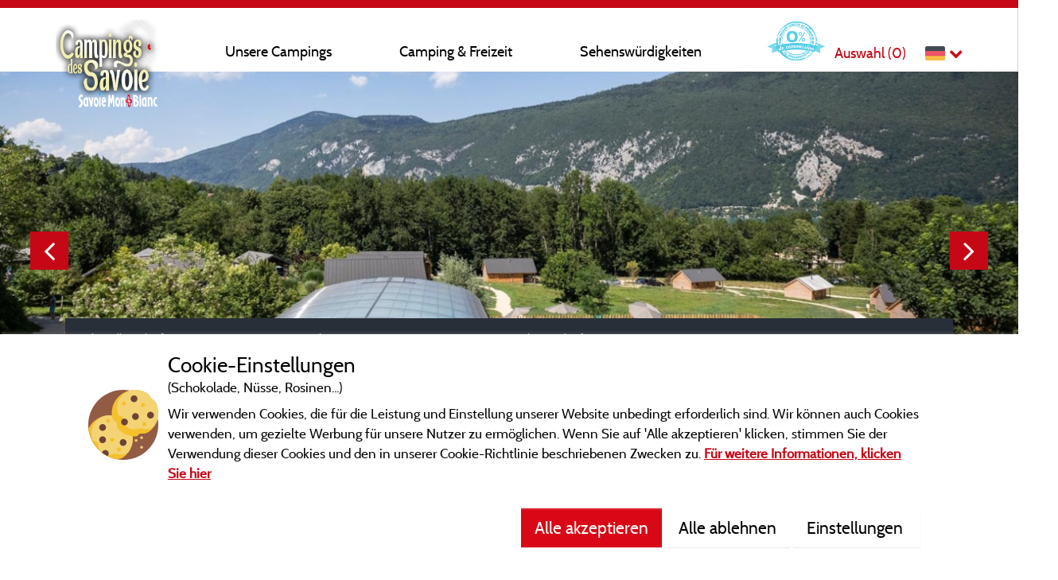

--- FILE ---
content_type: text/html; charset=utf-8
request_url: https://de.campingsdessavoie.com/alpes-lodges
body_size: 67238
content:



<!DOCTYPE html>
<html>
<head>
    <meta charset="utf-8"/>
    <meta name="viewport" content="width=device-width, initial-scale=1.0">
    <meta http-equiv="X-UA-Compatible" content="IE=edge"/>
    <meta name="referrer" content="unsafe-url">
    <script>
        window.isRhoneAlpes = true;
        (function () {
            if ("-ms-user-select" in document.documentElement.style &&
                navigator.userAgent.match(/IEMobile\/10\.0/)) {
                var msViewportStyle = document.createElement("style");
                msViewportStyle.appendChild(
                    document.createTextNode("@-ms-viewport{width:100%!important}")
                );
                document.getElementsByTagName("head")[0].appendChild(msViewportStyle);
            }
        })();
    </script>

        <title>Clico Chic - Alpes Lodges | Tarentais Vanoise | Campingsdessavoie.com</title>
        <meta name="description" content="Alle wichtigen Informationen finden Sie auf Clico Chic - Alpes Lodges Anschrift Pralognan La Vanoise | Tarentais Vanoise. Sie erreichen uns unter: &#x2B;33 (0)4 79 08 75 24" />


    <meta name="robots" content="index,follow">
    <meta name="googlebot" content="index,follow">

    <link rel="canonical" href="https://de.campingsdessavoie.com/alpes-lodges" />



    
    <link rel="shortcut icon" type="image/x-icon" href="/images/favicon.ico"/>
    
    
<link rel="alternate" href="https://en.campingsdessavoie.com/alpes-lodges" hreflang="en-GB"/>
<link rel="alternate" href="https://en.campingsdessavoie.com/alpes-lodges" hreflang="en-US"/>
<link rel="alternate" href="https://www.campingsdessavoie.com/alpes-lodges" hreflang="x-default"/>
<link rel="alternate" href="https://www.campingsdessavoie.com/alpes-lodges" hreflang="fr-FR"/>
<link rel="alternate" href="https://www.campingsdessavoie.com/alpes-lodges" hreflang="fr-BE"/>
<link rel="alternate" href="https://www.campingsdessavoie.com/alpes-lodges" hreflang="fr-CH"/>
<link rel="alternate" href="https://de.campingsdessavoie.com/alpes-lodges" hreflang="de-DE"/>
<link rel="alternate" href="https://de.campingsdessavoie.com/alpes-lodges" hreflang="de-AT"/>
<link rel="alternate" href="https://de.campingsdessavoie.com/alpes-lodges" hreflang="de-CH"/>
<link rel="alternate" href="https://nl.campingsdessavoie.com/alpes-lodges" hreflang="nl-NL"/>
<link rel="alternate" href="https://nl.campingsdessavoie.com/alpes-lodges" hreflang="nl-BE"/>
    
    <link rel="stylesheet" href="/bundles/cssmain?v=qbeVIljzvzh7NiPdwobpF-6wc6E" />
    
    <meta name="google-site-verification" content="vE5r0RtMwKdL8l0U8bHBggOG1ZLgaq0mIYfDcKPX7EY"/>
    <script src="https://cdnjs.cloudflare.com/ajax/libs/moment.js/2.24.0/moment.min.js" integrity="sha256-4iQZ6BVL4qNKlQ27TExEhBN1HFPvAvAMbFavKKosSWQ=" crossorigin="anonymous"></script>
    
    <!-- CRITICAL JS -->
    
    <!-- En production le script est en 'inline' -->
    
        <script type="text/javascript">/*! jQuery v3.7.0 | (c) OpenJS Foundation and other contributors | jquery.org/license */
!function(n,t){"use strict";"object"==typeof module&&"object"==typeof module.exports?module.exports=n.document?t(n,!0):function(n){if(!n.document)throw new Error("jQuery requires a window with a document");return t(n)}:t(n)}("undefined"!=typeof window?window:this,function(n,t){"use strict";function nu(n,t,i){var r,e,f=(i=i||u).createElement("script");if(f.text=n,t)for(r in ae)(e=t[r]||t.getAttribute&&t.getAttribute(r))&&f.setAttribute(r,e);i.head.appendChild(f).parentNode.removeChild(f)}function et(n){return null==n?n+"":"object"==typeof n||"function"==typeof n?oi[dr.call(n)]||"object":typeof n}function ki(n){var t=!!n&&"length"in n&&n.length,i=et(n);return!e(n)&&!ft(n)&&("array"===i||0===t||"number"==typeof t&&0<t&&t-1 in n)}function s(n,t){return n.nodeName&&n.nodeName.toLowerCase()===t.toLowerCase()}function be(n,t){return t?"\0"===n?"�":n.slice(0,-1)+"\\"+n.charCodeAt(n.length-1).toString(16)+" ":"\\"+n}function di(n,t,r){return e(t)?i.grep(n,function(n,i){return!!t.call(n,i,n)!==r}):t.nodeType?i.grep(n,function(n){return n===t!==r}):"string"!=typeof t?i.grep(n,function(n){return-1<d.call(t,n)!==r}):i.filter(t,n,r)}function cu(n,t){while((n=n[t])&&1!==n.nodeType);return n}function st(n){return n}function hi(n){throw n;}function lu(n,t,i,r){var u;try{n&&e(u=n.promise)?u.call(n).done(t).fail(i):n&&e(u=n.then)?u.call(n,t,i):t.apply(void 0,[n].slice(r))}catch(n){i.apply(void 0,[n])}}function li(){u.removeEventListener("DOMContentLoaded",li);n.removeEventListener("load",li);i.ready()}function ge(n,t){return t.toUpperCase()}function k(n){return n.replace(ke,"ms-").replace(de,ge)}function ni(){this.expando=i.expando+ni.uid++}function vu(n,t,i){var u,r;if(void 0===i&&1===n.nodeType)if(u="data-"+t.replace(to,"-$&").toLowerCase(),"string"==typeof(i=n.getAttribute(u))){try{i="true"===(r=i)||"false"!==r&&("null"===r?null:r===+r+""?+r:no.test(r)?JSON.parse(r):r)}catch(n){}c.set(n,t,i)}else i=void 0;return i}function pu(n,t,r,u){var s,h,c=20,l=u?function(){return u.cur()}:function(){return i.css(n,t,"")},o=l(),e=r&&r[3]||(i.cssNumber[t]?"":"px"),f=n.nodeType&&(i.cssNumber[t]||"px"!==e&&+o)&&ti.exec(i.css(n,t));if(f&&f[3]!==e){for(o/=2,e=e||f[3],f=+o||1;c--;)i.style(n,t,f+e),(1-h)*(1-(h=l()/o||.5))<=0&&(c=0),f/=h;f*=2;i.style(n,t,f+e);r=r||[]}return r&&(f=+f||+o||0,s=r[1]?f+(r[1]+1)*r[2]:+r[2],u&&(u.unit=e,u.start=f,u.end=s)),s}function lt(n,t){for(var h,f,a,s,c,l,e,o=[],u=0,v=n.length;u<v;u++)(f=n[u]).style&&(h=f.style.display,t?("none"===h&&(o[u]=r.get(f,"display")||null,o[u]||(f.style.display="")),""===f.style.display&&ii(f)&&(o[u]=(e=c=s=void 0,c=(a=f).ownerDocument,l=a.nodeName,(e=gi[l])||(s=c.body.appendChild(c.createElement(l)),e=i.css(s,"display"),s.parentNode.removeChild(s),"none"===e&&(e="block"),gi[l]=e)))):"none"!==h&&(o[u]="none",r.set(f,"display",h)));for(u=0;u<v;u++)null!=o[u]&&(n[u].style.display=o[u]);return n}function l(n,t){var r;return r="undefined"!=typeof n.getElementsByTagName?n.getElementsByTagName(t||"*"):"undefined"!=typeof n.querySelectorAll?n.querySelectorAll(t||"*"):[],void 0===t||t&&s(n,t)?i.merge([n],r):r}function nr(n,t){for(var i=0,u=n.length;i<u;i++)r.set(n[i],"globalEval",!t||r.get(t[i],"globalEval"))}function du(n,t,r,u,f){for(var e,o,p,c,w,a,s=t.createDocumentFragment(),y=[],h=0,b=n.length;h<b;h++)if((e=n[h])||0===e)if("object"===et(e))i.merge(y,e.nodeType?[e]:e);else if(ku.test(e)){for(o=o||s.appendChild(t.createElement("div")),p=(wu.exec(e)||["",""])[1].toLowerCase(),c=v[p]||v._default,o.innerHTML=c[1]+i.htmlPrefilter(e)+c[2],a=c[0];a--;)o=o.lastChild;i.merge(y,o.childNodes);(o=s.firstChild).textContent=""}else y.push(t.createTextNode(e));for(s.textContent="",h=0;e=y[h++];)if(u&&-1<i.inArray(e,u))f&&f.push(e);else if(w=ct(e),o=l(s.appendChild(e),"script"),w&&nr(o),r)for(a=0;e=o[a++];)bu.test(e.type||"")&&r.push(e);return s}function at(){return!0}function vt(){return!1}function ir(n,t,r,u,f,e){var o,s;if("object"==typeof t){for(s in"string"!=typeof r&&(u=u||r,r=void 0),t)ir(n,s,r,u,t[s],e);return n}if(null==u&&null==f?(f=r,u=r=void 0):null==f&&("string"==typeof r?(f=u,u=void 0):(f=u,u=r,r=void 0)),!1===f)f=vt;else if(!f)return n;return 1===e&&(o=f,(f=function(n){return i().off(n),o.apply(this,arguments)}).guid=o.guid||(o.guid=i.guid++)),n.each(function(){i.event.add(this,t,f,u,r)})}function vi(n,t,u){u?(r.set(n,t,!1),i.event.add(n,t,{namespace:!1,handler:function(n){var f,u=r.get(this,t);if(1&n.isTrigger&&this[t]){if(u)(i.event.special[t]||{}).delegateType&&n.stopPropagation();else if(u=a.call(arguments),r.set(this,t,u),this[t](),f=r.get(this,t),r.set(this,t,!1),u!==f)return n.stopImmediatePropagation(),n.preventDefault(),f}else u&&(r.set(this,t,i.event.trigger(u[0],u.slice(1),this)),n.stopPropagation(),n.isImmediatePropagationStopped=at)}})):void 0===r.get(n,t)&&i.event.add(n,t,at)}function gu(n,t){return s(n,"table")&&s(11!==t.nodeType?t:t.firstChild,"tr")&&i(n).children("tbody")[0]||n}function eo(n){return n.type=(null!==n.getAttribute("type"))+"/"+n.type,n}function oo(n){return"true/"===(n.type||"").slice(0,5)?n.type=n.type.slice(5):n.removeAttribute("type"),n}function nf(n,t){var u,o,f,s,h,e;if(1===t.nodeType){if(r.hasData(n)&&(e=r.get(n).events))for(f in r.remove(t,"handle events"),e)for(u=0,o=e[f].length;u<o;u++)i.event.add(t,f,e[f][u]);c.hasData(n)&&(s=c.access(n),h=i.extend({},s),c.set(t,h))}}function yt(n,t,u,o){t=kr(t);var a,b,c,v,s,y,h=0,p=n.length,d=p-1,w=t[0],k=e(w);if(k||1<p&&"string"==typeof w&&!f.checkClone&&uo.test(w))return n.each(function(i){var r=n.eq(i);k&&(t[0]=w.call(this,i,r.html()));yt(r,t,u,o)});if(p&&(b=(a=du(t,n[0].ownerDocument,!1,n,o)).firstChild,1===a.childNodes.length&&(a=b),b||o)){for(v=(c=i.map(l(a,"script"),eo)).length;h<p;h++)s=a,h!==d&&(s=i.clone(s,!0,!0),v&&i.merge(c,l(s,"script"))),u.call(n[h],s,h);if(v)for(y=c[c.length-1].ownerDocument,i.map(c,oo),h=0;h<v;h++)s=c[h],bu.test(s.type||"")&&!r.access(s,"globalEval")&&i.contains(y,s)&&(s.src&&"module"!==(s.type||"").toLowerCase()?i._evalUrl&&!s.noModule&&i._evalUrl(s.src,{nonce:s.nonce||s.getAttribute("nonce")},y):nu(s.textContent.replace(fo,""),s,y))}return n}function tf(n,t,r){for(var u,e=t?i.filter(t,n):n,f=0;null!=(u=e[f]);f++)r||1!==u.nodeType||i.cleanData(l(u)),u.parentNode&&(r&&ct(u)&&nr(l(u,"script")),u.parentNode.removeChild(u));return n}function ui(n,t,r){var o,s,h,u,c=ur.test(t),e=n.style;return(r=r||yi(n))&&(u=r.getPropertyValue(t)||r[t],c&&u&&(u=u.replace(gt,"$1")||void 0),""!==u||ct(n)||(u=i.style(n,t)),!f.pixelBoxStyles()&&rr.test(u)&&so.test(t)&&(o=e.width,s=e.minWidth,h=e.maxWidth,e.minWidth=e.maxWidth=e.width=u,u=r.width,e.width=o,e.minWidth=s,e.maxWidth=h)),void 0!==u?u+"":u}function uf(n,t){return{get:function(){if(!n())return(this.get=t).apply(this,arguments);delete this.get}}}function fr(n){var t=i.cssProps[n]||sf[n];return t||(n in ef?n:sf[n]=function(n){for(var i=n[0].toUpperCase()+n.slice(1),t=ff.length;t--;)if((n=ff[t]+i)in ef)return n}(n)||n)}function cf(n,t,i){var r=ti.exec(t);return r?Math.max(0,r[2]-(i||0))+(r[3]||"px"):t}function er(n,t,r,u,f,e){var o="width"===t?1:0,h=0,s=0,c=0;if(r===(u?"border":"content"))return 0;for(;o<4;o+=2)"margin"===r&&(c+=i.css(n,r+nt[o],!0,f)),u?("content"===r&&(s-=i.css(n,"padding"+nt[o],!0,f)),"margin"!==r&&(s-=i.css(n,"border"+nt[o]+"Width",!0,f))):(s+=i.css(n,"padding"+nt[o],!0,f),"padding"!==r?s+=i.css(n,"border"+nt[o]+"Width",!0,f):h+=i.css(n,"border"+nt[o]+"Width",!0,f));return!u&&0<=e&&(s+=Math.max(0,Math.ceil(n["offset"+t[0].toUpperCase()+t.slice(1)]-e-s-h-.5))||0),s+c}function lf(n,t,r){var e=yi(n),o=(!f.boxSizingReliable()||r)&&"border-box"===i.css(n,"boxSizing",!1,e),h=o,u=ui(n,t,e),c="offset"+t[0].toUpperCase()+t.slice(1);if(rr.test(u)){if(!r)return u;u="auto"}return(!f.boxSizingReliable()&&o||!f.reliableTrDimensions()&&s(n,"tr")||"auto"===u||!parseFloat(u)&&"inline"===i.css(n,"display",!1,e))&&n.getClientRects().length&&(o="border-box"===i.css(n,"boxSizing",!1,e),(h=c in n)&&(u=n[c])),(u=parseFloat(u)||0)+er(n,t,r||(o?"border":"content"),h,e,u)+"px"}function p(n,t,i,r,u){return new p.prototype.init(n,t,i,r,u)}function or(){pi&&(!1===u.hidden&&n.requestAnimationFrame?n.requestAnimationFrame(or):n.setTimeout(or,i.fx.interval),i.fx.tick())}function pf(){return n.setTimeout(function(){pt=void 0}),pt=Date.now()}function wi(n,t){var u,r=0,i={height:n};for(t=t?1:0;r<4;r+=2-t)i["margin"+(u=nt[r])]=i["padding"+u]=n;return t&&(i.opacity=i.width=n),i}function wf(n,t,i){for(var u,f=(w.tweeners[t]||[]).concat(w.tweeners["*"]),r=0,e=f.length;r<e;r++)if(u=f[r].call(i,t,n))return u}function w(n,t,r){var o,s,h=0,a=w.prefilters.length,f=i.Deferred().always(function(){delete l.elem}),l=function(){if(s)return!1;for(var o=pt||pf(),t=Math.max(0,u.startTime+u.duration-o),i=1-(t/u.duration||0),r=0,e=u.tweens.length;r<e;r++)u.tweens[r].run(i);return f.notifyWith(n,[u,i,t]),i<1&&e?t:(e||f.notifyWith(n,[u,1,0]),f.resolveWith(n,[u]),!1)},u=f.promise({elem:n,props:i.extend({},t),opts:i.extend(!0,{specialEasing:{},easing:i.easing._default},r),originalProperties:t,originalOptions:r,startTime:pt||pf(),duration:r.duration,tweens:[],createTween:function(t,r){var f=i.Tween(n,u.opts,t,r,u.opts.specialEasing[t]||u.opts.easing);return u.tweens.push(f),f},stop:function(t){var i=0,r=t?u.tweens.length:0;if(s)return this;for(s=!0;i<r;i++)u.tweens[i].run(1);return t?(f.notifyWith(n,[u,1,0]),f.resolveWith(n,[u,t])):f.rejectWith(n,[u,t]),this}}),c=u.props;for(!function(n,t){var r,f,e,u,o;for(r in n)if(e=t[f=k(r)],u=n[r],Array.isArray(u)&&(e=u[1],u=n[r]=u[0]),r!==f&&(n[f]=u,delete n[r]),(o=i.cssHooks[f])&&"expand"in o)for(r in u=o.expand(u),delete n[f],u)r in n||(n[r]=u[r],t[r]=e);else t[f]=e}(c,u.opts.specialEasing);h<a;h++)if(o=w.prefilters[h].call(u,n,c,u.opts))return e(o.stop)&&(i._queueHooks(u.elem,u.opts.queue).stop=o.stop.bind(o)),o;return i.map(c,wf,u),e(u.opts.start)&&u.opts.start.call(n,u),u.progress(u.opts.progress).done(u.opts.done,u.opts.complete).fail(u.opts.fail).always(u.opts.always),i.fx.timer(i.extend(l,{elem:n,anim:u,queue:u.opts.queue})),u}function rt(n){return(n.match(y)||[]).join(" ")}function ut(n){return n.getAttribute&&n.getAttribute("class")||""}function sr(n){return Array.isArray(n)?n:"string"==typeof n&&n.match(y)||[]}function ar(n,t,r,u){var f;if(Array.isArray(t))i.each(t,function(t,i){r||lo.test(n)?u(n,i):ar(n+"["+("object"==typeof i&&null!=i?t:"")+"]",i,r,u)});else if(r||"object"!==et(t))u(n,t);else for(f in t)ar(n+"["+f+"]",t[f],r,u)}function ue(n){return function(t,i){"string"!=typeof t&&(i=t,t="*");var r,u=0,f=t.toLowerCase().match(y)||[];if(e(i))while(r=f[u++])"+"===r[0]?(r=r.slice(1)||"*",(n[r]=n[r]||[]).unshift(i)):(n[r]=n[r]||[]).push(i)}}function fe(n,t,r,u){function e(s){var h;return f[s]=!0,i.each(n[s]||[],function(n,i){var s=i(t,r,u);return"string"!=typeof s||o||f[s]?o?!(h=s):void 0:(t.dataTypes.unshift(s),e(s),!1)}),h}var f={},o=n===vr;return e(t.dataTypes[0])||!f["*"]&&e("*")}function pr(n,t){var r,u,f=i.ajaxSettings.flatOptions||{};for(r in t)void 0!==t[r]&&((f[r]?n:u||(u={}))[r]=t[r]);return u&&i.extend(!0,n,u),n}var h=[],br=Object.getPrototypeOf,a=h.slice,kr=h.flat?function(n){return h.flat.call(n)}:function(n){return h.concat.apply([],n)},ei=h.push,d=h.indexOf,oi={},dr=oi.toString,dt=oi.hasOwnProperty,gr=dt.toString,le=gr.call(Object),f={},e=function(n){return"function"==typeof n&&"number"!=typeof n.nodeType&&"function"!=typeof n.item},ft=function(n){return null!=n&&n===n.window},u=n.document,ae={type:!0,src:!0,nonce:!0,noModule:!0},tu="3.7.0",ve=/HTML$/i,i=function(n,t){return new i.fn.init(n,t)},iu,b,si,eu,ou,su,hu,y,au,ci,ht,ii,gi,v,ku,tr,pt,pi,wt,af,vf,yf,bf,bt,kf,df,gf,cr,lr,ee,kt,oe,wr,bi,se,he,ce;i.fn=i.prototype={jquery:tu,constructor:i,length:0,toArray:function(){return a.call(this)},get:function(n){return null==n?a.call(this):n<0?this[n+this.length]:this[n]},pushStack:function(n){var t=i.merge(this.constructor(),n);return t.prevObject=this,t},each:function(n){return i.each(this,n)},map:function(n){return this.pushStack(i.map(this,function(t,i){return n.call(t,i,t)}))},slice:function(){return this.pushStack(a.apply(this,arguments))},first:function(){return this.eq(0)},last:function(){return this.eq(-1)},even:function(){return this.pushStack(i.grep(this,function(n,t){return(t+1)%2}))},odd:function(){return this.pushStack(i.grep(this,function(n,t){return t%2}))},eq:function(n){var i=this.length,t=+n+(n<0?i:0);return this.pushStack(0<=t&&t<i?[this[t]]:[])},end:function(){return this.prevObject||this.constructor()},push:ei,sort:h.sort,splice:h.splice};i.extend=i.fn.extend=function(){var s,u,f,t,o,c,n=arguments[0]||{},r=1,l=arguments.length,h=!1;for("boolean"==typeof n&&(h=n,n=arguments[r]||{},r++),"object"==typeof n||e(n)||(n={}),r===l&&(n=this,r--);r<l;r++)if(null!=(s=arguments[r]))for(u in s)t=s[u],"__proto__"!==u&&n!==t&&(h&&t&&(i.isPlainObject(t)||(o=Array.isArray(t)))?(f=n[u],c=o&&!Array.isArray(f)?[]:o||i.isPlainObject(f)?f:{},o=!1,n[u]=i.extend(h,c,t)):void 0!==t&&(n[u]=t));return n};i.extend({expando:"jQuery"+(tu+Math.random()).replace(/\D/g,""),isReady:!0,error:function(n){throw new Error(n);},noop:function(){},isPlainObject:function(n){var t,i;return!(!n||"[object Object]"!==dr.call(n))&&(!(t=br(n))||"function"==typeof(i=dt.call(t,"constructor")&&t.constructor)&&gr.call(i)===le)},isEmptyObject:function(n){for(var t in n)return!1;return!0},globalEval:function(n,t,i){nu(n,{nonce:t&&t.nonce},i)},each:function(n,t){var r,i=0;if(ki(n)){for(r=n.length;i<r;i++)if(!1===t.call(n[i],i,n[i]))break}else for(i in n)if(!1===t.call(n[i],i,n[i]))break;return n},text:function(n){var r,u="",f=0,t=n.nodeType;if(t){if(1===t||9===t||11===t)return n.textContent;if(3===t||4===t)return n.nodeValue}else while(r=n[f++])u+=i.text(r);return u},makeArray:function(n,t){var r=t||[];return null!=n&&(ki(Object(n))?i.merge(r,"string"==typeof n?[n]:n):ei.call(r,n)),r},inArray:function(n,t,i){return null==t?-1:d.call(t,n,i)},isXMLDoc:function(n){var i=n&&n.namespaceURI,t=n&&(n.ownerDocument||n).documentElement;return!ve.test(i||t&&t.nodeName||"HTML")},merge:function(n,t){for(var u=+t.length,i=0,r=n.length;i<u;i++)n[r++]=t[i];return n.length=r,n},grep:function(n,t,i){for(var u=[],r=0,f=n.length,e=!i;r<f;r++)!t(n[r],r)!==e&&u.push(n[r]);return u},map:function(n,t,i){var e,u,r=0,f=[];if(ki(n))for(e=n.length;r<e;r++)null!=(u=t(n[r],r,i))&&f.push(u);else for(r in n)null!=(u=t(n[r],r,i))&&f.push(u);return kr(f)},guid:1,support:f});"function"==typeof Symbol&&(i.fn[Symbol.iterator]=h[Symbol.iterator]);i.each("Boolean Number String Function Array Date RegExp Object Error Symbol".split(" "),function(n,t){oi["[object "+t+"]"]=t.toLowerCase()});var ye=h.pop,pe=h.sort,we=h.splice,o="[\\x20\\t\\r\\n\\f]",gt=new RegExp("^"+o+"+|((?:^|[^\\\\])(?:\\\\.)*)"+o+"+$","g");i.contains=function(n,t){var i=t&&t.parentNode;return n===i||!(!i||1!==i.nodeType||!(n.contains?n.contains(i):n.compareDocumentPosition&&16&n.compareDocumentPosition(i)))};iu=/([\0-\x1f\x7f]|^-?\d)|^-$|[^\x80-\uFFFF\w-]/g;i.escapeSelector=function(n){return(n+"").replace(iu,be)};b=u;si=ei;!function(){function r(n,t,o,s){var h,b,a,y,k,d,g,w=t&&t.ownerDocument,p=t?t.nodeType:9;if(o=o||[],"string"!=typeof n||!n||1!==p&&9!==p&&11!==p)return o;if(!s&&(nt(t),t=t||u,l)){if(11!==p&&(k=ir.exec(n)))if(h=k[1]){if(9===p){if(!(a=t.getElementById(h)))return o;if(a.id===h)return v.call(o,a),o}else if(w&&(a=w.getElementById(h))&&r.contains(t,a)&&a.id===h)return v.call(o,a),o}else{if(k[2])return v.apply(o,t.getElementsByTagName(n)),o;if((h=k[3])&&t.getElementsByClassName)return v.apply(o,t.getElementsByClassName(h)),o}if(!(st[n+" "]||c&&c.test(n))){if(g=n,w=t,1===p&&(ki.test(n)||li.test(n))){for((w=bt.test(n)&&kt(t.parentNode)||t)==t&&f.scope||((y=t.getAttribute("id"))?y=i.escapeSelector(y):t.setAttribute("id",y=e)),b=(d=lt(n)).length;b--;)d[b]=(y?"#"+y:":scope")+" "+at(d[b]);g=d.join(",")}try{return v.apply(o,w.querySelectorAll(g)),o}catch(t){st(n,!0)}finally{y===e&&t.removeAttribute("id")}}}return yi(n.replace(gt,"$1"),t,o,s)}function ct(){var n=[];return function i(r,u){return n.push(r+" ")>t.cacheLength&&delete i[n.shift()],i[r+" "]=u}}function y(n){return n[e]=!0,n}function ut(n){var t=u.createElement("fieldset");try{return!!n(t)}catch(n){return!1}finally{t.parentNode&&t.parentNode.removeChild(t);t=null}}function fr(n){return function(t){return s(t,"input")&&t.type===n}}function er(n){return function(t){return(s(t,"input")||s(t,"button"))&&t.type===n}}function ai(n){return function(t){return"form"in t?t.parentNode&&!1===t.disabled?"label"in t?"label"in t.parentNode?t.parentNode.disabled===n:t.disabled===n:t.isDisabled===n||t.isDisabled!==!n&&ur(t)===n:t.disabled===n:"label"in t&&t.disabled===n}}function it(n){return y(function(t){return t=+t,y(function(i,r){for(var u,f=n([],i.length,t),e=f.length;e--;)i[u=f[e]]&&(i[u]=!(r[u]=i[u]))})})}function kt(n){return n&&"undefined"!=typeof n.getElementsByTagName&&n}function nt(n){var s,h=n?n.ownerDocument||n:b;return h!=u&&9===h.nodeType&&h.documentElement&&(g=(u=h).documentElement,l=!i.isXMLDoc(u),pt=g.matches||g.webkitMatchesSelector||g.msMatchesSelector,b!=u&&(s=u.defaultView)&&s.top!==s&&s.addEventListener("unload",rr),f.getById=ut(function(n){return g.appendChild(n).id=i.expando,!u.getElementsByName||!u.getElementsByName(i.expando).length}),f.disconnectedMatch=ut(function(n){return pt.call(n,"*")}),f.scope=ut(function(){return u.querySelectorAll(":scope")}),f.cssHas=ut(function(){try{return u.querySelector(":has(*,:jqfake)"),!1}catch(n){return!0}}),f.getById?(t.filter.ID=function(n){var t=n.replace(w,k);return function(n){return n.getAttribute("id")===t}},t.find.ID=function(n,t){if("undefined"!=typeof t.getElementById&&l){var i=t.getElementById(n);return i?[i]:[]}}):(t.filter.ID=function(n){var t=n.replace(w,k);return function(n){var i="undefined"!=typeof n.getAttributeNode&&n.getAttributeNode("id");return i&&i.value===t}},t.find.ID=function(n,t){if("undefined"!=typeof t.getElementById&&l){var r,u,f,i=t.getElementById(n);if(i){if((r=i.getAttributeNode("id"))&&r.value===n)return[i];for(f=t.getElementsByName(n),u=0;i=f[u++];)if((r=i.getAttributeNode("id"))&&r.value===n)return[i]}return[]}}),t.find.TAG=function(n,t){return"undefined"!=typeof t.getElementsByTagName?t.getElementsByTagName(n):t.querySelectorAll(n)},t.find.CLASS=function(n,t){if("undefined"!=typeof t.getElementsByClassName&&l)return t.getElementsByClassName(n)},c=[],ut(function(n){var t;g.appendChild(n).innerHTML="<a id='"+e+"' href='' disabled='disabled'><\/a><select id='"+e+"-\r\\' disabled='disabled'><option selected=''><\/option><\/select>";n.querySelectorAll("[selected]").length||c.push("\\["+o+"*(?:value|"+oi+")");n.querySelectorAll("[id~="+e+"-]").length||c.push("~=");n.querySelectorAll("a#"+e+"+*").length||c.push(".#.+[+~]");n.querySelectorAll(":checked").length||c.push(":checked");(t=u.createElement("input")).setAttribute("type","hidden");n.appendChild(t).setAttribute("name","D");g.appendChild(n).disabled=!0;2!==n.querySelectorAll(":disabled").length&&c.push(":enabled",":disabled");(t=u.createElement("input")).setAttribute("name","");n.appendChild(t);n.querySelectorAll("[name='']").length||c.push("\\["+o+"*name"+o+"*="+o+"*(?:''|\"\")")}),f.cssHas||c.push(":has"),c=c.length&&new RegExp(c.join("|")),wt=function(n,t){if(n===t)return ot=!0,0;var i=!n.compareDocumentPosition-!t.compareDocumentPosition;return i||(1&(i=(n.ownerDocument||n)==(t.ownerDocument||t)?n.compareDocumentPosition(t):1)||!f.sortDetached&&t.compareDocumentPosition(n)===i?n===u||n.ownerDocument==b&&r.contains(b,n)?-1:t===u||t.ownerDocument==b&&r.contains(b,t)?1:ft?d.call(ft,n)-d.call(ft,t):0:4&i?-1:1)}),u}function vi(){}function lt(n,i){var e,f,s,o,u,h,c,l=fi[n+" "];if(l)return i?0:l.slice(0);for(u=n,h=[],c=t.preFilter;u;){for(o in e&&!(f=bi.exec(u))||(f&&(u=u.slice(f[0].length)||u),h.push(s=[])),e=!1,(f=li.exec(u))&&(e=f.shift(),s.push({value:e,type:f[0].replace(gt," ")}),u=u.slice(e.length)),t.filter)(f=ht[o].exec(u))&&(!c[o]||(f=c[o](f)))&&(e=f.shift(),s.push({value:e,type:o,matches:f}),u=u.slice(e.length));if(!e)break}return i?u.length:u?r.error(n):fi(n,h).slice(0)}function at(n){for(var t=0,r=n.length,i="";t<r;t++)i+=n[t].value;return i}function vt(n,t,i){var r=t.dir,u=t.next,f=u||r,o=i&&"parentNode"===f,h=pi++;return t.first?function(t,i,u){while(t=t[r])if(1===t.nodeType||o)return n(t,i,u);return!1}:function(t,i,c){var l,a,v=[p,h];if(c){while(t=t[r])if((1===t.nodeType||o)&&n(t,i,c))return!0}else while(t=t[r])if(1===t.nodeType||o)if(a=t[e]||(t[e]={}),u&&s(t,u))t=t[r]||t;else{if((l=a[f])&&l[0]===p&&l[1]===h)return v[2]=l[2];if((a[f]=v)[2]=n(t,i,c))return!0}return!1}}function ni(n){return 1<n.length?function(t,i,r){for(var u=n.length;u--;)if(!n[u](t,i,r))return!1;return!0}:n[0]}function yt(n,t,i,r,u){for(var e,o=[],f=0,s=n.length,h=null!=t;f<s;f++)(e=n[f])&&(i&&!i(e,r,u)||(o.push(e),h&&t.push(f)));return o}function ti(n,t,i,u,f,o){return u&&!u[e]&&(u=ti(u)),f&&!f[e]&&(f=ti(f,o)),y(function(e,o,s,h){var a,l,y,c,b=[],w=[],k=o.length,g=e||function(n,t,i){for(var u=0,f=t.length;u<f;u++)r(n,t[u],i);return i}(t||"*",s.nodeType?[s]:s,[]),p=!n||!e&&t?g:yt(g,b,n,s,h);if(i?i(p,c=f||(e?n:k||u)?[]:o,s,h):c=p,u)for(a=yt(c,w),u(a,[],s,h),l=a.length;l--;)(y=a[l])&&(c[w[l]]=!(p[w[l]]=y));if(e){if(f||n){if(f){for(a=[],l=c.length;l--;)(y=c[l])&&a.push(p[l]=y);f(null,c=[],a,h)}for(l=c.length;l--;)(y=c[l])&&-1<(a=f?d.call(e,y):b[l])&&(e[a]=!(o[a]=y))}}else c=yt(c===o?c.splice(k,c.length):c),f?f(null,o,c,h):v.apply(o,c)})}function ii(n){for(var o,u,r,s=n.length,h=t.relative[n[0].type],c=h||t.relative[" "],i=h?1:0,l=vt(function(n){return n===o},c,!0),a=vt(function(n){return-1<d.call(o,n)},c,!0),f=[function(n,t,i){var r=!h&&(i||t!=et)||((o=t).nodeType?l(n,t,i):a(n,t,i));return o=null,r}];i<s;i++)if(u=t.relative[n[i].type])f=[vt(ni(f),u)];else{if((u=t.filter[n[i].type].apply(null,n[i].matches))[e]){for(r=++i;r<s;r++)if(t.relative[n[r].type])break;return ti(1<i&&ni(f),1<i&&at(n.slice(0,i-1).concat({value:" "===n[i-2].type?"*":""})).replace(gt,"$1"),u,i<r&&ii(n.slice(i,r)),r<s&&ii(n=n.slice(r)),r<s&&at(n))}f.push(u)}return ni(f)}function ri(n,r){var s,h,c,o,a,w,b=[],k=[],f=ei[n+" "];if(!f){for(r||(r=lt(n)),s=r.length;s--;)(f=ii(r[s]))[e]?b.push(f):k.push(f);(f=ei(n,(h=k,o=0<(c=b).length,a=0<h.length,w=function(n,r,f,e,s){var y,g,k,d=0,w="0",tt=n&&[],b=[],it=et,rt=n||a&&t.find.TAG("*",s),ut=p+=null==it?1:Math.random()||.1,ft=rt.length;for(s&&(et=r==u||r||s);w!==ft&&null!=(y=rt[w]);w++){if(a&&y){for(g=0,r||y.ownerDocument==u||(nt(y),f=!l);k=h[g++];)if(k(y,r||u,f)){v.call(e,y);break}s&&(p=ut)}o&&((y=!k&&y)&&d--,n&&tt.push(y))}if(d+=w,o&&w!==d){for(g=0;k=c[g++];)k(tt,b,r,f);if(n){if(0<d)while(w--)tt[w]||b[w]||(b[w]=ye.call(e));b=yt(b)}v.apply(e,b);s&&!n&&0<b.length&&1<d+c.length&&i.uniqueSort(e)}return s&&(p=ut,et=it),tt},o?y(w):w))).selector=n}return f}function yi(n,i,r,u){var o,f,e,c,a,h="function"==typeof n&&n,s=!u&&lt(n=h.selector||n);if(r=r||[],1===s.length){if(2<(f=s[0]=s[0].slice(0)).length&&"ID"===(e=f[0]).type&&9===i.nodeType&&l&&t.relative[f[1].type]){if(!(i=(t.find.ID(e.matches[0].replace(w,k),i)||[])[0]))return r;h&&(i=i.parentNode);n=n.slice(f.shift().value.length)}for(o=ht.needsContext.test(n)?0:f.length;o--;){if(e=f[o],t.relative[c=e.type])break;if((a=t.find[c])&&(u=a(e.matches[0].replace(w,k),bt.test(f[0].type)&&kt(i.parentNode)||i))){if(f.splice(o,1),!(n=u.length&&at(f)))return v.apply(r,u),r;break}}}return(h||ri(n,s))(u,i,!l,r,!i||bt.test(n)&&kt(i.parentNode)||i),r}var rt,t,et,ft,ot,u,g,l,c,pt,v=si,e=i.expando,p=0,pi=0,ui=ct(),fi=ct(),ei=ct(),st=ct(),wt=function(n,t){return n===t&&(ot=!0),0},oi="checked|selected|async|autofocus|autoplay|controls|defer|disabled|hidden|ismap|loop|multiple|open|readonly|required|scoped",tt="(?:\\\\[\\da-fA-F]{1,6}"+o+"?|\\\\[^\\r\\n\\f]|[\\w-]|[^\0-\\x7f])+",hi="\\["+o+"*("+tt+")(?:"+o+"*([*^$|!~]?=)"+o+"*(?:'((?:\\\\.|[^\\\\'])*)'|\"((?:\\\\.|[^\\\\\"])*)\"|("+tt+"))|)"+o+"*\\]",ci=":("+tt+")(?:\\((('((?:\\\\.|[^\\\\'])*)'|\"((?:\\\\.|[^\\\\\"])*)\")|((?:\\\\.|[^\\\\()[\\]]|"+hi+")*)|.*)\\)|)",wi=new RegExp(o+"+","g"),bi=new RegExp("^"+o+"*,"+o+"*"),li=new RegExp("^"+o+"*([>+~]|"+o+")"+o+"*"),ki=new RegExp(o+"|>"),di=new RegExp(ci),gi=new RegExp("^"+tt+"$"),ht={ID:new RegExp("^#("+tt+")"),CLASS:new RegExp("^\\.("+tt+")"),TAG:new RegExp("^("+tt+"|[*])"),ATTR:new RegExp("^"+hi),PSEUDO:new RegExp("^"+ci),CHILD:new RegExp("^:(only|first|last|nth|nth-last)-(child|of-type)(?:\\("+o+"*(even|odd|(([+-]|)(\\d*)n|)"+o+"*(?:([+-]|)"+o+"*(\\d+)|))"+o+"*\\)|)","i"),bool:new RegExp("^(?:"+oi+")$","i"),needsContext:new RegExp("^"+o+"*[>+~]|:(even|odd|eq|gt|lt|nth|first|last)(?:\\("+o+"*((?:-\\d)?\\d*)"+o+"*\\)|)(?=[^-]|$)","i")},nr=/^(?:input|select|textarea|button)$/i,tr=/^h\d$/i,ir=/^(?:#([\w-]+)|(\w+)|\.([\w-]+))$/,bt=/[+~]/,w=new RegExp("\\\\[\\da-fA-F]{1,6}"+o+"?|\\\\([^\\r\\n\\f])","g"),k=function(n,t){var i="0x"+n.slice(1)-65536;return t||(i<0?String.fromCharCode(i+65536):String.fromCharCode(i>>10|55296,1023&i|56320))},rr=function(){nt()},ur=vt(function(n){return!0===n.disabled&&s(n,"fieldset")},{dir:"parentNode",next:"legend"});try{v.apply(h=a.call(b.childNodes),b.childNodes);h[b.childNodes.length].nodeType}catch(rt){v={apply:function(n,t){si.apply(n,a.call(t))},call:function(n){si.apply(n,a.call(arguments,1))}}}for(rt in r.matches=function(n,t){return r(n,null,null,t)},r.matchesSelector=function(n,t){if(nt(n),l&&!st[t+" "]&&(!c||!c.test(t)))try{var i=pt.call(n,t);if(i||f.disconnectedMatch||n.document&&11!==n.document.nodeType)return i}catch(n){st(t,!0)}return 0<r(t,u,null,[n]).length},r.contains=function(n,t){return(n.ownerDocument||n)!=u&&nt(n),i.contains(n,t)},r.attr=function(n,i){(n.ownerDocument||n)!=u&&nt(n);var r=t.attrHandle[i.toLowerCase()],f=r&&dt.call(t.attrHandle,i.toLowerCase())?r(n,i,!l):void 0;return void 0!==f?f:n.getAttribute(i)},r.error=function(n){throw new Error("Syntax error, unrecognized expression: "+n);},i.uniqueSort=function(n){var r,u=[],t=0,i=0;if(ot=!f.sortStable,ft=!f.sortStable&&a.call(n,0),pe.call(n,wt),ot){while(r=n[i++])r===n[i]&&(t=u.push(i));while(t--)we.call(n,u[t],1)}return ft=null,n},i.fn.uniqueSort=function(){return this.pushStack(i.uniqueSort(a.apply(this)))},(t=i.expr={cacheLength:50,createPseudo:y,match:ht,attrHandle:{},find:{},relative:{">":{dir:"parentNode",first:!0}," ":{dir:"parentNode"},"+":{dir:"previousSibling",first:!0},"~":{dir:"previousSibling"}},preFilter:{ATTR:function(n){return n[1]=n[1].replace(w,k),n[3]=(n[3]||n[4]||n[5]||"").replace(w,k),"~="===n[2]&&(n[3]=" "+n[3]+" "),n.slice(0,4)},CHILD:function(n){return n[1]=n[1].toLowerCase(),"nth"===n[1].slice(0,3)?(n[3]||r.error(n[0]),n[4]=+(n[4]?n[5]+(n[6]||1):2*("even"===n[3]||"odd"===n[3])),n[5]=+(n[7]+n[8]||"odd"===n[3])):n[3]&&r.error(n[0]),n},PSEUDO:function(n){var i,t=!n[6]&&n[2];return ht.CHILD.test(n[0])?null:(n[3]?n[2]=n[4]||n[5]||"":t&&di.test(t)&&(i=lt(t,!0))&&(i=t.indexOf(")",t.length-i)-t.length)&&(n[0]=n[0].slice(0,i),n[2]=t.slice(0,i)),n.slice(0,3))}},filter:{TAG:function(n){var t=n.replace(w,k).toLowerCase();return"*"===n?function(){return!0}:function(n){return s(n,t)}},CLASS:function(n){var t=ui[n+" "];return t||(t=new RegExp("(^|"+o+")"+n+"("+o+"|$)"))&&ui(n,function(n){return t.test("string"==typeof n.className&&n.className||"undefined"!=typeof n.getAttribute&&n.getAttribute("class")||"")})},ATTR:function(n,t,i){return function(u){var f=r.attr(u,n);return null==f?"!="===t:!t||(f+="","="===t?f===i:"!="===t?f!==i:"^="===t?i&&0===f.indexOf(i):"*="===t?i&&-1<f.indexOf(i):"$="===t?i&&f.slice(-i.length)===i:"~="===t?-1<(" "+f.replace(wi," ")+" ").indexOf(i):"|="===t&&(f===i||f.slice(0,i.length+1)===i+"-"))}},CHILD:function(n,t,i,r,u){var h="nth"!==n.slice(0,3),o="last"!==n.slice(-4),f="of-type"===t;return 1===r&&0===u?function(n){return!!n.parentNode}:function(t,i,c){var w,d,l,v,b,k=h!==o?"nextSibling":"previousSibling",y=t.parentNode,nt=f&&t.nodeName.toLowerCase(),g=!c&&!f,a=!1;if(y){if(h){while(k){for(l=t;l=l[k];)if(f?s(l,nt):1===l.nodeType)return!1;b=k="only"===n&&!b&&"nextSibling"}return!0}if(b=[o?y.firstChild:y.lastChild],o&&g){for(a=(v=(w=(d=y[e]||(y[e]={}))[n]||[])[0]===p&&w[1])&&w[2],l=v&&y.childNodes[v];l=++v&&l&&l[k]||(a=v=0)||b.pop();)if(1===l.nodeType&&++a&&l===t){d[n]=[p,v,a];break}}else if(g&&(a=v=(w=(d=t[e]||(t[e]={}))[n]||[])[0]===p&&w[1]),!1===a)while(l=++v&&l&&l[k]||(a=v=0)||b.pop())if((f?s(l,nt):1===l.nodeType)&&++a&&(g&&((d=l[e]||(l[e]={}))[n]=[p,a]),l===t))break;return(a-=u)===r||a%r==0&&0<=a/r}}},PSEUDO:function(n,i){var f,u=t.pseudos[n]||t.setFilters[n.toLowerCase()]||r.error("unsupported pseudo: "+n);return u[e]?u(i):1<u.length?(f=[n,n,"",i],t.setFilters.hasOwnProperty(n.toLowerCase())?y(function(n,t){for(var e,r=u(n,i),f=r.length;f--;)n[e=d.call(n,r[f])]=!(t[e]=r[f])}):function(n){return u(n,0,f)}):u}},pseudos:{not:y(function(n){var t=[],r=[],i=ri(n.replace(gt,"$1"));return i[e]?y(function(n,t,r,u){for(var e,o=i(n,null,u,[]),f=n.length;f--;)(e=o[f])&&(n[f]=!(t[f]=e))}):function(n,u,f){return t[0]=n,i(t,null,f,r),t[0]=null,!r.pop()}}),has:y(function(n){return function(t){return 0<r(n,t).length}}),contains:y(function(n){return n=n.replace(w,k),function(t){return-1<(t.textContent||i.text(t)).indexOf(n)}}),lang:y(function(n){return gi.test(n||"")||r.error("unsupported lang: "+n),n=n.replace(w,k).toLowerCase(),function(t){var i;do if(i=l?t.lang:t.getAttribute("xml:lang")||t.getAttribute("lang"))return(i=i.toLowerCase())===n||0===i.indexOf(n+"-");while((t=t.parentNode)&&1===t.nodeType);return!1}}),target:function(t){var i=n.location&&n.location.hash;return i&&i.slice(1)===t.id},root:function(n){return n===g},focus:function(n){return n===function(){try{return u.activeElement}catch(n){}}()&&u.hasFocus()&&!!(n.type||n.href||~n.tabIndex)},enabled:ai(!1),disabled:ai(!0),checked:function(n){return s(n,"input")&&!!n.checked||s(n,"option")&&!!n.selected},selected:function(n){return n.parentNode&&n.parentNode.selectedIndex,!0===n.selected},empty:function(n){for(n=n.firstChild;n;n=n.nextSibling)if(n.nodeType<6)return!1;return!0},parent:function(n){return!t.pseudos.empty(n)},header:function(n){return tr.test(n.nodeName)},input:function(n){return nr.test(n.nodeName)},button:function(n){return s(n,"input")&&"button"===n.type||s(n,"button")},text:function(n){var t;return s(n,"input")&&"text"===n.type&&(null==(t=n.getAttribute("type"))||"text"===t.toLowerCase())},first:it(function(){return[0]}),last:it(function(n,t){return[t-1]}),eq:it(function(n,t,i){return[i<0?i+t:i]}),even:it(function(n,t){for(var i=0;i<t;i+=2)n.push(i);return n}),odd:it(function(n,t){for(var i=1;i<t;i+=2)n.push(i);return n}),lt:it(function(n,t,i){for(var r=i<0?i+t:t<i?t:i;0<=--r;)n.push(r);return n}),gt:it(function(n,t,i){for(var r=i<0?i+t:i;++r<t;)n.push(r);return n})}}).pseudos.nth=t.pseudos.eq,{radio:!0,checkbox:!0,file:!0,password:!0,image:!0})t.pseudos[rt]=fr(rt);for(rt in{submit:!0,reset:!0})t.pseudos[rt]=er(rt);vi.prototype=t.filters=t.pseudos;t.setFilters=new vi;f.sortStable=e.split("").sort(wt).join("")===e;nt();f.sortDetached=ut(function(n){return 1&n.compareDocumentPosition(u.createElement("fieldset"))});i.find=r;i.expr[":"]=i.expr.pseudos;i.unique=i.uniqueSort;r.compile=ri;r.select=yi;r.setDocument=nt;r.escape=i.escapeSelector;r.getText=i.text;r.isXML=i.isXMLDoc;r.selectors=i.expr;r.support=i.support;r.uniqueSort=i.uniqueSort}();var ot=function(n,t,r){for(var u=[],f=void 0!==r;(n=n[t])&&9!==n.nodeType;)if(1===n.nodeType){if(f&&i(n).is(r))break;u.push(n)}return u},ru=function(n,t){for(var i=[];n;n=n.nextSibling)1===n.nodeType&&n!==t&&i.push(n);return i},uu=i.expr.match.needsContext,fu=/^<([a-z][^\/\0>:\x20\t\r\n\f]*)[\x20\t\r\n\f]*\/?>(?:<\/\1>|)$/i;i.filter=function(n,t,r){var u=t[0];return r&&(n=":not("+n+")"),1===t.length&&1===u.nodeType?i.find.matchesSelector(u,n)?[u]:[]:i.find.matches(n,i.grep(t,function(n){return 1===n.nodeType}))};i.fn.extend({find:function(n){var t,r,u=this.length,f=this;if("string"!=typeof n)return this.pushStack(i(n).filter(function(){for(t=0;t<u;t++)if(i.contains(f[t],this))return!0}));for(r=this.pushStack([]),t=0;t<u;t++)i.find(n,f[t],r);return 1<u?i.uniqueSort(r):r},filter:function(n){return this.pushStack(di(this,n||[],!1))},not:function(n){return this.pushStack(di(this,n||[],!0))},is:function(n){return!!di(this,"string"==typeof n&&uu.test(n)?i(n):n||[],!1).length}});ou=/^(?:\s*(<[\w\W]+>)[^>]*|#([\w-]+))$/;(i.fn.init=function(n,t,r){var f,o;if(!n)return this;if(r=r||eu,"string"==typeof n){if(!(f="<"===n[0]&&">"===n[n.length-1]&&3<=n.length?[null,n,null]:ou.exec(n))||!f[1]&&t)return!t||t.jquery?(t||r).find(n):this.constructor(t).find(n);if(f[1]){if(t=t instanceof i?t[0]:t,i.merge(this,i.parseHTML(f[1],t&&t.nodeType?t.ownerDocument||t:u,!0)),fu.test(f[1])&&i.isPlainObject(t))for(f in t)e(this[f])?this[f](t[f]):this.attr(f,t[f]);return this}return(o=u.getElementById(f[2]))&&(this[0]=o,this.length=1),this}return n.nodeType?(this[0]=n,this.length=1,this):e(n)?void 0!==r.ready?r.ready(n):n(i):i.makeArray(n,this)}).prototype=i.fn;eu=i(u);su=/^(?:parents|prev(?:Until|All))/;hu={children:!0,contents:!0,next:!0,prev:!0};i.fn.extend({has:function(n){var t=i(n,this),r=t.length;return this.filter(function(){for(var n=0;n<r;n++)if(i.contains(this,t[n]))return!0})},closest:function(n,t){var r,f=0,o=this.length,u=[],e="string"!=typeof n&&i(n);if(!uu.test(n))for(;f<o;f++)for(r=this[f];r&&r!==t;r=r.parentNode)if(r.nodeType<11&&(e?-1<e.index(r):1===r.nodeType&&i.find.matchesSelector(r,n))){u.push(r);break}return this.pushStack(1<u.length?i.uniqueSort(u):u)},index:function(n){return n?"string"==typeof n?d.call(i(n),this[0]):d.call(this,n.jquery?n[0]:n):this[0]&&this[0].parentNode?this.first().prevAll().length:-1},add:function(n,t){return this.pushStack(i.uniqueSort(i.merge(this.get(),i(n,t))))},addBack:function(n){return this.add(null==n?this.prevObject:this.prevObject.filter(n))}});i.each({parent:function(n){var t=n.parentNode;return t&&11!==t.nodeType?t:null},parents:function(n){return ot(n,"parentNode")},parentsUntil:function(n,t,i){return ot(n,"parentNode",i)},next:function(n){return cu(n,"nextSibling")},prev:function(n){return cu(n,"previousSibling")},nextAll:function(n){return ot(n,"nextSibling")},prevAll:function(n){return ot(n,"previousSibling")},nextUntil:function(n,t,i){return ot(n,"nextSibling",i)},prevUntil:function(n,t,i){return ot(n,"previousSibling",i)},siblings:function(n){return ru((n.parentNode||{}).firstChild,n)},children:function(n){return ru(n.firstChild)},contents:function(n){return null!=n.contentDocument&&br(n.contentDocument)?n.contentDocument:(s(n,"template")&&(n=n.content||n),i.merge([],n.childNodes))}},function(n,t){i.fn[n]=function(r,u){var f=i.map(this,t,r);return"Until"!==n.slice(-5)&&(u=r),u&&"string"==typeof u&&(f=i.filter(u,f)),1<this.length&&(hu[n]||i.uniqueSort(f),su.test(n)&&f.reverse()),this.pushStack(f)}});y=/[^\x20\t\r\n\f]+/g;i.Callbacks=function(n){var l,h;n="string"==typeof n?(l=n,h={},i.each(l.match(y)||[],function(n,t){h[t]=!0}),h):i.extend({},n);var o,r,a,u,t=[],s=[],f=-1,v=function(){for(u=u||n.once,a=o=!0;s.length;f=-1)for(r=s.shift();++f<t.length;)!1===t[f].apply(r[0],r[1])&&n.stopOnFalse&&(f=t.length,r=!1);n.memory||(r=!1);o=!1;u&&(t=r?[]:"")},c={add:function(){return t&&(r&&!o&&(f=t.length-1,s.push(r)),function u(r){i.each(r,function(i,r){e(r)?n.unique&&c.has(r)||t.push(r):r&&r.length&&"string"!==et(r)&&u(r)})}(arguments),r&&!o&&v()),this},remove:function(){return i.each(arguments,function(n,r){for(var u;-1<(u=i.inArray(r,t,u));)t.splice(u,1),u<=f&&f--}),this},has:function(n){return n?-1<i.inArray(n,t):0<t.length},empty:function(){return t&&(t=[]),this},disable:function(){return u=s=[],t=r="",this},disabled:function(){return!t},lock:function(){return u=s=[],r||o||(t=r=""),this},locked:function(){return!!u},fireWith:function(n,t){return u||(t=[n,(t=t||[]).slice?t.slice():t],s.push(t),o||v()),this},fire:function(){return c.fireWith(this,arguments),this},fired:function(){return!!a}};return c};i.extend({Deferred:function(t){var u=[["notify","progress",i.Callbacks("memory"),i.Callbacks("memory"),2],["resolve","done",i.Callbacks("once memory"),i.Callbacks("once memory"),0,"resolved"],["reject","fail",i.Callbacks("once memory"),i.Callbacks("once memory"),1,"rejected"]],o="pending",f={state:function(){return o},always:function(){return r.done(arguments).fail(arguments),this},"catch":function(n){return f.then(null,n)},pipe:function(){var n=arguments;return i.Deferred(function(t){i.each(u,function(i,u){var f=e(n[u[4]])&&n[u[4]];r[u[1]](function(){var n=f&&f.apply(this,arguments);n&&e(n.promise)?n.promise().progress(t.notify).done(t.resolve).fail(t.reject):t[u[0]+"With"](this,f?[n]:arguments)})});n=null}).promise()},then:function(t,r,f){function s(t,r,u,f){return function(){var h=this,c=arguments,a=function(){var n,i;if(!(t<o)){if((n=u.apply(h,c))===r.promise())throw new TypeError("Thenable self-resolution");i=n&&("object"==typeof n||"function"==typeof n)&&n.then;e(i)?f?i.call(n,s(o,r,st,f),s(o,r,hi,f)):(o++,i.call(n,s(o,r,st,f),s(o,r,hi,f),s(o,r,st,r.notifyWith))):(u!==st&&(h=void 0,c=[n]),(f||r.resolveWith)(h,c))}},l=f?a:function(){try{a()}catch(a){i.Deferred.exceptionHook&&i.Deferred.exceptionHook(a,l.error);o<=t+1&&(u!==hi&&(h=void 0,c=[a]),r.rejectWith(h,c))}};t?l():(i.Deferred.getErrorHook?l.error=i.Deferred.getErrorHook():i.Deferred.getStackHook&&(l.error=i.Deferred.getStackHook()),n.setTimeout(l))}}var o=0;return i.Deferred(function(n){u[0][3].add(s(0,n,e(f)?f:st,n.notifyWith));u[1][3].add(s(0,n,e(t)?t:st));u[2][3].add(s(0,n,e(r)?r:hi))}).promise()},promise:function(n){return null!=n?i.extend(n,f):f}},r={};return i.each(u,function(n,t){var i=t[2],e=t[5];f[t[1]]=i.add;e&&i.add(function(){o=e},u[3-n][2].disable,u[3-n][3].disable,u[0][2].lock,u[0][3].lock);i.add(t[3].fire);r[t[0]]=function(){return r[t[0]+"With"](this===r?void 0:this,arguments),this};r[t[0]+"With"]=i.fireWith}),f.promise(r),t&&t.call(r,r),r},when:function(n){var f=arguments.length,t=f,o=Array(t),u=a.call(arguments),r=i.Deferred(),s=function(n){return function(t){o[n]=this;u[n]=1<arguments.length?a.call(arguments):t;--f||r.resolveWith(o,u)}};if(f<=1&&(lu(n,r.done(s(t)).resolve,r.reject,!f),"pending"===r.state()||e(u[t]&&u[t].then)))return r.then();while(t--)lu(u[t],s(t),r.reject);return r.promise()}});au=/^(Eval|Internal|Range|Reference|Syntax|Type|URI)Error$/;i.Deferred.exceptionHook=function(t,i){n.console&&n.console.warn&&t&&au.test(t.name)&&n.console.warn("jQuery.Deferred exception: "+t.message,t.stack,i)};i.readyException=function(t){n.setTimeout(function(){throw t;})};ci=i.Deferred();i.fn.ready=function(n){return ci.then(n)["catch"](function(n){i.readyException(n)}),this};i.extend({isReady:!1,readyWait:1,ready:function(n){(!0===n?--i.readyWait:i.isReady)||(i.isReady=!0)!==n&&0<--i.readyWait||ci.resolveWith(u,[i])}});i.ready.then=ci.then;"complete"===u.readyState||"loading"!==u.readyState&&!u.documentElement.doScroll?n.setTimeout(i.ready):(u.addEventListener("DOMContentLoaded",li),n.addEventListener("load",li));var g=function(n,t,r,u,f,o,s){var h=0,l=n.length,c=null==r;if("object"===et(r))for(h in f=!0,r)g(n,t,h,r[h],!0,o,s);else if(void 0!==u&&(f=!0,e(u)||(s=!0),c&&(s?(t.call(n,u),t=null):(c=t,t=function(n,t,r){return c.call(i(n),r)})),t))for(;h<l;h++)t(n[h],r,s?u:u.call(n[h],h,t(n[h],r)));return f?n:c?t.call(n):l?t(n[0],r):o},ke=/^-ms-/,de=/-([a-z])/g;ht=function(n){return 1===n.nodeType||9===n.nodeType||!+n.nodeType};ni.uid=1;ni.prototype={cache:function(n){var t=n[this.expando];return t||(t={},ht(n)&&(n.nodeType?n[this.expando]=t:Object.defineProperty(n,this.expando,{value:t,configurable:!0}))),t},set:function(n,t,i){var r,u=this.cache(n);if("string"==typeof t)u[k(t)]=i;else for(r in t)u[k(r)]=t[r];return u},get:function(n,t){return void 0===t?this.cache(n):n[this.expando]&&n[this.expando][k(t)]},access:function(n,t,i){return void 0===t||t&&"string"==typeof t&&void 0===i?this.get(n,t):(this.set(n,t,i),void 0!==i?i:t)},remove:function(n,t){var u,r=n[this.expando];if(void 0!==r){if(void 0!==t)for(u=(t=Array.isArray(t)?t.map(k):(t=k(t))in r?[t]:t.match(y)||[]).length;u--;)delete r[t[u]];(void 0===t||i.isEmptyObject(r))&&(n.nodeType?n[this.expando]=void 0:delete n[this.expando])}},hasData:function(n){var t=n[this.expando];return void 0!==t&&!i.isEmptyObject(t)}};var r=new ni,c=new ni,no=/^(?:\{[\w\W]*\}|\[[\w\W]*\])$/,to=/[A-Z]/g;i.extend({hasData:function(n){return c.hasData(n)||r.hasData(n)},data:function(n,t,i){return c.access(n,t,i)},removeData:function(n,t){c.remove(n,t)},_data:function(n,t,i){return r.access(n,t,i)},_removeData:function(n,t){r.remove(n,t)}});i.fn.extend({data:function(n,t){var f,u,e,i=this[0],o=i&&i.attributes;if(void 0===n){if(this.length&&(e=c.get(i),1===i.nodeType&&!r.get(i,"hasDataAttrs"))){for(f=o.length;f--;)o[f]&&0===(u=o[f].name).indexOf("data-")&&(u=k(u.slice(5)),vu(i,u,e[u]));r.set(i,"hasDataAttrs",!0)}return e}return"object"==typeof n?this.each(function(){c.set(this,n)}):g(this,function(t){var r;if(i&&void 0===t)return void 0!==(r=c.get(i,n))?r:void 0!==(r=vu(i,n))?r:void 0;this.each(function(){c.set(this,n,t)})},null,t,1<arguments.length,null,!0)},removeData:function(n){return this.each(function(){c.remove(this,n)})}});i.extend({queue:function(n,t,u){var f;if(n)return t=(t||"fx")+"queue",f=r.get(n,t),u&&(!f||Array.isArray(u)?f=r.access(n,t,i.makeArray(u)):f.push(u)),f||[]},dequeue:function(n,t){t=t||"fx";var r=i.queue(n,t),e=r.length,u=r.shift(),f=i._queueHooks(n,t);"inprogress"===u&&(u=r.shift(),e--);u&&("fx"===t&&r.unshift("inprogress"),delete f.stop,u.call(n,function(){i.dequeue(n,t)},f));!e&&f&&f.empty.fire()},_queueHooks:function(n,t){var u=t+"queueHooks";return r.get(n,u)||r.access(n,u,{empty:i.Callbacks("once memory").add(function(){r.remove(n,[t+"queue",u])})})}});i.fn.extend({queue:function(n,t){var r=2;return"string"!=typeof n&&(t=n,n="fx",r--),arguments.length<r?i.queue(this[0],n):void 0===t?this:this.each(function(){var r=i.queue(this,n,t);i._queueHooks(this,n);"fx"===n&&"inprogress"!==r[0]&&i.dequeue(this,n)})},dequeue:function(n){return this.each(function(){i.dequeue(this,n)})},clearQueue:function(n){return this.queue(n||"fx",[])},promise:function(n,t){var u,e=1,o=i.Deferred(),f=this,s=this.length,h=function(){--e||o.resolveWith(f,[f])};for("string"!=typeof n&&(t=n,n=void 0),n=n||"fx";s--;)(u=r.get(f[s],n+"queueHooks"))&&u.empty&&(e++,u.empty.add(h));return h(),o.promise(t)}});var yu=/[+-]?(?:\d*\.|)\d+(?:[eE][+-]?\d+|)/.source,ti=new RegExp("^(?:([+-])=|)("+yu+")([a-z%]*)$","i"),nt=["Top","Right","Bottom","Left"],tt=u.documentElement,ct=function(n){return i.contains(n.ownerDocument,n)},io={composed:!0};tt.getRootNode&&(ct=function(n){return i.contains(n.ownerDocument,n)||n.getRootNode(io)===n.ownerDocument});ii=function(n,t){return"none"===(n=t||n).style.display||""===n.style.display&&ct(n)&&"none"===i.css(n,"display")};gi={};i.fn.extend({show:function(){return lt(this,!0)},hide:function(){return lt(this)},toggle:function(n){return"boolean"==typeof n?n?this.show():this.hide():this.each(function(){ii(this)?i(this).show():i(this).hide()})}});var it,ai,ri=/^(?:checkbox|radio)$/i,wu=/<([a-z][^\/\0>\x20\t\r\n\f]*)/i,bu=/^$|^module$|\/(?:java|ecma)script/i;it=u.createDocumentFragment().appendChild(u.createElement("div"));(ai=u.createElement("input")).setAttribute("type","radio");ai.setAttribute("checked","checked");ai.setAttribute("name","t");it.appendChild(ai);f.checkClone=it.cloneNode(!0).cloneNode(!0).lastChild.checked;it.innerHTML="<textarea>x<\/textarea>";f.noCloneChecked=!!it.cloneNode(!0).lastChild.defaultValue;it.innerHTML="<option><\/option>";f.option=!!it.lastChild;v={thead:[1,"<table>","<\/table>"],col:[2,"<table><colgroup>","<\/colgroup><\/table>"],tr:[2,"<table><tbody>","<\/tbody><\/table>"],td:[3,"<table><tbody><tr>","<\/tr><\/tbody><\/table>"],_default:[0,"",""]};v.tbody=v.tfoot=v.colgroup=v.caption=v.thead;v.th=v.td;f.option||(v.optgroup=v.option=[1,"<select multiple='multiple'>","<\/select>"]);ku=/<|&#?\w+;/;tr=/^([^.]*)(?:\.(.+)|)/;i.event={global:{},add:function(n,t,u,f,e){var p,l,k,a,w,h,s,c,o,b,d,v=r.get(n);if(ht(n))for(u.handler&&(u=(p=u).handler,e=p.selector),e&&i.find.matchesSelector(tt,e),u.guid||(u.guid=i.guid++),(a=v.events)||(a=v.events=Object.create(null)),(l=v.handle)||(l=v.handle=function(t){if("undefined"!=typeof i&&i.event.triggered!==t.type)return i.event.dispatch.apply(n,arguments)}),w=(t=(t||"").match(y)||[""]).length;w--;)o=d=(k=tr.exec(t[w])||[])[1],b=(k[2]||"").split(".").sort(),o&&(s=i.event.special[o]||{},o=(e?s.delegateType:s.bindType)||o,s=i.event.special[o]||{},h=i.extend({type:o,origType:d,data:f,handler:u,guid:u.guid,selector:e,needsContext:e&&i.expr.match.needsContext.test(e),namespace:b.join(".")},p),(c=a[o])||((c=a[o]=[]).delegateCount=0,s.setup&&!1!==s.setup.call(n,f,b,l)||n.addEventListener&&n.addEventListener(o,l)),s.add&&(s.add.call(n,h),h.handler.guid||(h.handler.guid=u.guid)),e?c.splice(c.delegateCount++,0,h):c.push(h),i.event.global[o]=!0)},remove:function(n,t,u,f,e){var v,k,c,a,p,s,h,l,o,b,d,w=r.hasData(n)&&r.get(n);if(w&&(a=w.events)){for(p=(t=(t||"").match(y)||[""]).length;p--;)if(o=d=(c=tr.exec(t[p])||[])[1],b=(c[2]||"").split(".").sort(),o){for(h=i.event.special[o]||{},l=a[o=(f?h.delegateType:h.bindType)||o]||[],c=c[2]&&new RegExp("(^|\\.)"+b.join("\\.(?:.*\\.|)")+"(\\.|$)"),k=v=l.length;v--;)s=l[v],!e&&d!==s.origType||u&&u.guid!==s.guid||c&&!c.test(s.namespace)||f&&f!==s.selector&&("**"!==f||!s.selector)||(l.splice(v,1),s.selector&&l.delegateCount--,h.remove&&h.remove.call(n,s));k&&!l.length&&(h.teardown&&!1!==h.teardown.call(n,b,w.handle)||i.removeEvent(n,o,w.handle),delete a[o])}else for(o in a)i.event.remove(n,o+t[p],u,f,!0);i.isEmptyObject(a)&&r.remove(n,"handle events")}},dispatch:function(n){var u,h,c,e,f,l,s=new Array(arguments.length),t=i.event.fix(n),a=(r.get(this,"events")||Object.create(null))[t.type]||[],o=i.event.special[t.type]||{};for(s[0]=t,u=1;u<arguments.length;u++)s[u]=arguments[u];if(t.delegateTarget=this,!o.preDispatch||!1!==o.preDispatch.call(this,t)){for(l=i.event.handlers.call(this,t,a),u=0;(e=l[u++])&&!t.isPropagationStopped();)for(t.currentTarget=e.elem,h=0;(f=e.handlers[h++])&&!t.isImmediatePropagationStopped();)t.rnamespace&&!1!==f.namespace&&!t.rnamespace.test(f.namespace)||(t.handleObj=f,t.data=f.data,void 0!==(c=((i.event.special[f.origType]||{}).handle||f.handler).apply(e.elem,s))&&!1===(t.result=c)&&(t.preventDefault(),t.stopPropagation()));return o.postDispatch&&o.postDispatch.call(this,t),t.result}},handlers:function(n,t){var f,h,u,e,o,c=[],s=t.delegateCount,r=n.target;if(s&&r.nodeType&&!("click"===n.type&&1<=n.button))for(;r!==this;r=r.parentNode||this)if(1===r.nodeType&&("click"!==n.type||!0!==r.disabled)){for(e=[],o={},f=0;f<s;f++)void 0===o[u=(h=t[f]).selector+" "]&&(o[u]=h.needsContext?-1<i(u,this).index(r):i.find(u,this,null,[r]).length),o[u]&&e.push(h);e.length&&c.push({elem:r,handlers:e})}return r=this,s<t.length&&c.push({elem:r,handlers:t.slice(s)}),c},addProp:function(n,t){Object.defineProperty(i.Event.prototype,n,{enumerable:!0,configurable:!0,get:e(t)?function(){if(this.originalEvent)return t(this.originalEvent)}:function(){if(this.originalEvent)return this.originalEvent[n]},set:function(t){Object.defineProperty(this,n,{enumerable:!0,configurable:!0,writable:!0,value:t})}})},fix:function(n){return n[i.expando]?n:new i.Event(n)},special:{load:{noBubble:!0},click:{setup:function(n){var t=this||n;return ri.test(t.type)&&t.click&&s(t,"input")&&vi(t,"click",!0),!1},trigger:function(n){var t=this||n;return ri.test(t.type)&&t.click&&s(t,"input")&&vi(t,"click"),!0},_default:function(n){var t=n.target;return ri.test(t.type)&&t.click&&s(t,"input")&&r.get(t,"click")||s(t,"a")}},beforeunload:{postDispatch:function(n){void 0!==n.result&&n.originalEvent&&(n.originalEvent.returnValue=n.result)}}}};i.removeEvent=function(n,t,i){n.removeEventListener&&n.removeEventListener(t,i)};i.Event=function(n,t){if(!(this instanceof i.Event))return new i.Event(n,t);n&&n.type?(this.originalEvent=n,this.type=n.type,this.isDefaultPrevented=n.defaultPrevented||void 0===n.defaultPrevented&&!1===n.returnValue?at:vt,this.target=n.target&&3===n.target.nodeType?n.target.parentNode:n.target,this.currentTarget=n.currentTarget,this.relatedTarget=n.relatedTarget):this.type=n;t&&i.extend(this,t);this.timeStamp=n&&n.timeStamp||Date.now();this[i.expando]=!0};i.Event.prototype={constructor:i.Event,isDefaultPrevented:vt,isPropagationStopped:vt,isImmediatePropagationStopped:vt,isSimulated:!1,preventDefault:function(){var n=this.originalEvent;this.isDefaultPrevented=at;n&&!this.isSimulated&&n.preventDefault()},stopPropagation:function(){var n=this.originalEvent;this.isPropagationStopped=at;n&&!this.isSimulated&&n.stopPropagation()},stopImmediatePropagation:function(){var n=this.originalEvent;this.isImmediatePropagationStopped=at;n&&!this.isSimulated&&n.stopImmediatePropagation();this.stopPropagation()}};i.each({altKey:!0,bubbles:!0,cancelable:!0,changedTouches:!0,ctrlKey:!0,detail:!0,eventPhase:!0,metaKey:!0,pageX:!0,pageY:!0,shiftKey:!0,view:!0,char:!0,code:!0,charCode:!0,key:!0,keyCode:!0,button:!0,buttons:!0,clientX:!0,clientY:!0,offsetX:!0,offsetY:!0,pointerId:!0,pointerType:!0,screenX:!0,screenY:!0,targetTouches:!0,toElement:!0,touches:!0,which:!0},i.event.addProp);i.each({focus:"focusin",blur:"focusout"},function(n,t){function f(n){if(u.documentMode){var e=r.get(this,"handle"),f=i.event.fix(n);f.type="focusin"===n.type?"focus":"blur";f.isSimulated=!0;e(n);f.target===f.currentTarget&&e(f)}else i.event.simulate(t,n.target,i.event.fix(n))}i.event.special[n]={setup:function(){var i;if(vi(this,n,!0),!u.documentMode)return!1;(i=r.get(this,t))||this.addEventListener(t,f);r.set(this,t,(i||0)+1)},trigger:function(){return vi(this,n),!0},teardown:function(){var n;if(!u.documentMode)return!1;(n=r.get(this,t)-1)?r.set(this,t,n):(this.removeEventListener(t,f),r.remove(this,t))},_default:function(t){return r.get(t.target,n)},delegateType:t};i.event.special[t]={setup:function(){var i=this.ownerDocument||this.document||this,e=u.documentMode?this:i,o=r.get(e,t);o||(u.documentMode?this.addEventListener(t,f):i.addEventListener(n,f,!0));r.set(e,t,(o||0)+1)},teardown:function(){var e=this.ownerDocument||this.document||this,i=u.documentMode?this:e,o=r.get(i,t)-1;o?r.set(i,t,o):(u.documentMode?this.removeEventListener(t,f):e.removeEventListener(n,f,!0),r.remove(i,t))}}});i.each({mouseenter:"mouseover",mouseleave:"mouseout",pointerenter:"pointerover",pointerleave:"pointerout"},function(n,t){i.event.special[n]={delegateType:t,bindType:t,handle:function(n){var u,r=n.relatedTarget,f=n.handleObj;return r&&(r===this||i.contains(this,r))||(n.type=f.origType,u=f.handler.apply(this,arguments),n.type=t),u}}});i.fn.extend({on:function(n,t,i,r){return ir(this,n,t,i,r)},one:function(n,t,i,r){return ir(this,n,t,i,r,1)},off:function(n,t,r){var u,f;if(n&&n.preventDefault&&n.handleObj)return u=n.handleObj,i(n.delegateTarget).off(u.namespace?u.origType+"."+u.namespace:u.origType,u.selector,u.handler),this;if("object"==typeof n){for(f in n)this.off(f,t,n[f]);return this}return!1!==t&&"function"!=typeof t||(r=t,t=void 0),!1===r&&(r=vt),this.each(function(){i.event.remove(this,n,r,t)})}});var ro=/<script|<style|<link/i,uo=/checked\s*(?:[^=]|=\s*.checked.)/i,fo=/^\s*<!\[CDATA\[|\]\]>\s*$/g;i.extend({htmlPrefilter:function(n){return n},clone:function(n,t,r){var u,h,o,e,c,a,v,s=n.cloneNode(!0),y=ct(n);if(!(f.noCloneChecked||1!==n.nodeType&&11!==n.nodeType||i.isXMLDoc(n)))for(e=l(s),u=0,h=(o=l(n)).length;u<h;u++)c=o[u],a=e[u],void 0,"input"===(v=a.nodeName.toLowerCase())&&ri.test(c.type)?a.checked=c.checked:"input"!==v&&"textarea"!==v||(a.defaultValue=c.defaultValue);if(t)if(r)for(o=o||l(n),e=e||l(s),u=0,h=o.length;u<h;u++)nf(o[u],e[u]);else nf(n,s);return 0<(e=l(s,"script")).length&&nr(e,!y&&l(n,"script")),s},cleanData:function(n){for(var u,t,f,o=i.event.special,e=0;void 0!==(t=n[e]);e++)if(ht(t)){if(u=t[r.expando]){if(u.events)for(f in u.events)o[f]?i.event.remove(t,f):i.removeEvent(t,f,u.handle);t[r.expando]=void 0}t[c.expando]&&(t[c.expando]=void 0)}}});i.fn.extend({detach:function(n){return tf(this,n,!0)},remove:function(n){return tf(this,n)},text:function(n){return g(this,function(n){return void 0===n?i.text(this):this.empty().each(function(){1!==this.nodeType&&11!==this.nodeType&&9!==this.nodeType||(this.textContent=n)})},null,n,arguments.length)},append:function(){return yt(this,arguments,function(n){1!==this.nodeType&&11!==this.nodeType&&9!==this.nodeType||gu(this,n).appendChild(n)})},prepend:function(){return yt(this,arguments,function(n){if(1===this.nodeType||11===this.nodeType||9===this.nodeType){var t=gu(this,n);t.insertBefore(n,t.firstChild)}})},before:function(){return yt(this,arguments,function(n){this.parentNode&&this.parentNode.insertBefore(n,this)})},after:function(){return yt(this,arguments,function(n){this.parentNode&&this.parentNode.insertBefore(n,this.nextSibling)})},empty:function(){for(var n,t=0;null!=(n=this[t]);t++)1===n.nodeType&&(i.cleanData(l(n,!1)),n.textContent="");return this},clone:function(n,t){return n=null!=n&&n,t=null==t?n:t,this.map(function(){return i.clone(this,n,t)})},html:function(n){return g(this,function(n){var t=this[0]||{},r=0,u=this.length;if(void 0===n&&1===t.nodeType)return t.innerHTML;if("string"==typeof n&&!ro.test(n)&&!v[(wu.exec(n)||["",""])[1].toLowerCase()]){n=i.htmlPrefilter(n);try{for(;r<u;r++)1===(t=this[r]||{}).nodeType&&(i.cleanData(l(t,!1)),t.innerHTML=n);t=0}catch(n){}}t&&this.empty().append(n)},null,n,arguments.length)},replaceWith:function(){var n=[];return yt(this,arguments,function(t){var r=this.parentNode;i.inArray(this,n)<0&&(i.cleanData(l(this)),r&&r.replaceChild(t,this))},n)}});i.each({appendTo:"append",prependTo:"prepend",insertBefore:"before",insertAfter:"after",replaceAll:"replaceWith"},function(n,t){i.fn[n]=function(n){for(var u,f=[],e=i(n),o=e.length-1,r=0;r<=o;r++)u=r===o?this:this.clone(!0),i(e[r])[t](u),ei.apply(f,u.get());return this.pushStack(f)}});var rr=new RegExp("^("+yu+")(?!px)[a-z%]+$","i"),ur=/^--/,yi=function(t){var i=t.ownerDocument.defaultView;return i&&i.opener||(i=n),i.getComputedStyle(t)},rf=function(n,t,i){var u,r,f={};for(r in t)f[r]=n.style[r],n.style[r]=t[r];for(r in u=i.call(n),t)n.style[r]=f[r];return u},so=new RegExp(nt.join("|"),"i");!function(){function r(){if(t){s.style.cssText="position:absolute;left:-11111px;width:60px;margin-top:1px;padding:0;border:0";t.style.cssText="position:relative;display:block;box-sizing:border-box;overflow:scroll;margin:auto;border:1px;padding:1px;width:60%;top:1%";tt.appendChild(s).appendChild(t);var i=n.getComputedStyle(t);h="1%"!==i.top;v=12===e(i.marginLeft);t.style.right="60%";a=36===e(i.right);c=36===e(i.width);t.style.position="absolute";l=12===e(t.offsetWidth/3);tt.removeChild(s);t=null}}function e(n){return Math.round(parseFloat(n))}var h,c,l,a,o,v,s=u.createElement("div"),t=u.createElement("div");t.style&&(t.style.backgroundClip="content-box",t.cloneNode(!0).style.backgroundClip="",f.clearCloneStyle="content-box"===t.style.backgroundClip,i.extend(f,{boxSizingReliable:function(){return r(),c},pixelBoxStyles:function(){return r(),a},pixelPosition:function(){return r(),h},reliableMarginLeft:function(){return r(),v},scrollboxSize:function(){return r(),l},reliableTrDimensions:function(){var i,t,r,f;return null==o&&(i=u.createElement("table"),t=u.createElement("tr"),r=u.createElement("div"),i.style.cssText="position:absolute;left:-11111px;border-collapse:separate",t.style.cssText="border:1px solid",t.style.height="1px",r.style.height="9px",r.style.display="block",tt.appendChild(i).appendChild(t).appendChild(r),f=n.getComputedStyle(t),o=parseInt(f.height,10)+parseInt(f.borderTopWidth,10)+parseInt(f.borderBottomWidth,10)===t.offsetHeight,tt.removeChild(i)),o}}))}();var ff=["Webkit","Moz","ms"],ef=u.createElement("div").style,sf={};var ho=/^(none|table(?!-c[ea]).+)/,co={position:"absolute",visibility:"hidden",display:"block"},hf={letterSpacing:"0",fontWeight:"400"};i.extend({cssHooks:{opacity:{get:function(n,t){if(t){var i=ui(n,"opacity");return""===i?"1":i}}}},cssNumber:{animationIterationCount:!0,aspectRatio:!0,borderImageSlice:!0,columnCount:!0,flexGrow:!0,flexShrink:!0,fontWeight:!0,gridArea:!0,gridColumn:!0,gridColumnEnd:!0,gridColumnStart:!0,gridRow:!0,gridRowEnd:!0,gridRowStart:!0,lineHeight:!0,opacity:!0,order:!0,orphans:!0,scale:!0,widows:!0,zIndex:!0,zoom:!0,fillOpacity:!0,floodOpacity:!0,stopOpacity:!0,strokeMiterlimit:!0,strokeOpacity:!0},cssProps:{},style:function(n,t,r,u){if(n&&3!==n.nodeType&&8!==n.nodeType&&n.style){var e,h,o,c=k(t),l=ur.test(t),s=n.style;if(l||(t=fr(c)),o=i.cssHooks[t]||i.cssHooks[c],void 0===r)return o&&"get"in o&&void 0!==(e=o.get(n,!1,u))?e:s[t];"string"==(h=typeof r)&&(e=ti.exec(r))&&e[1]&&(r=pu(n,t,e),h="number");null!=r&&r==r&&("number"!==h||l||(r+=e&&e[3]||(i.cssNumber[c]?"":"px")),f.clearCloneStyle||""!==r||0!==t.indexOf("background")||(s[t]="inherit"),o&&"set"in o&&void 0===(r=o.set(n,r,u))||(l?s.setProperty(t,r):s[t]=r))}},css:function(n,t,r,u){var f,e,o,s=k(t);return ur.test(t)||(t=fr(s)),(o=i.cssHooks[t]||i.cssHooks[s])&&"get"in o&&(f=o.get(n,!0,r)),void 0===f&&(f=ui(n,t,u)),"normal"===f&&t in hf&&(f=hf[t]),""===r||r?(e=parseFloat(f),!0===r||isFinite(e)?e||0:f):f}});i.each(["height","width"],function(n,t){i.cssHooks[t]={get:function(n,r,u){if(r)return!ho.test(i.css(n,"display"))||n.getClientRects().length&&n.getBoundingClientRect().width?lf(n,t,u):rf(n,co,function(){return lf(n,t,u)})},set:function(n,r,u){var s,e=yi(n),h=!f.scrollboxSize()&&"absolute"===e.position,c=(h||u)&&"border-box"===i.css(n,"boxSizing",!1,e),o=u?er(n,t,u,c,e):0;return c&&h&&(o-=Math.ceil(n["offset"+t[0].toUpperCase()+t.slice(1)]-parseFloat(e[t])-er(n,t,"border",!1,e)-.5)),o&&(s=ti.exec(r))&&"px"!==(s[3]||"px")&&(n.style[t]=r,r=i.css(n,t)),cf(0,r,o)}}});i.cssHooks.marginLeft=uf(f.reliableMarginLeft,function(n,t){if(t)return(parseFloat(ui(n,"marginLeft"))||n.getBoundingClientRect().left-rf(n,{marginLeft:0},function(){return n.getBoundingClientRect().left}))+"px"});i.each({margin:"",padding:"",border:"Width"},function(n,t){i.cssHooks[n+t]={expand:function(i){for(var r=0,f={},u="string"==typeof i?i.split(" "):[i];r<4;r++)f[n+nt[r]+t]=u[r]||u[r-2]||u[0];return f}};"margin"!==n&&(i.cssHooks[n+t].set=cf)});i.fn.extend({css:function(n,t){return g(this,function(n,t,r){var f,e,o={},u=0;if(Array.isArray(t)){for(f=yi(n),e=t.length;u<e;u++)o[t[u]]=i.css(n,t[u],!1,f);return o}return void 0!==r?i.style(n,t,r):i.css(n,t)},n,t,1<arguments.length)}});((i.Tween=p).prototype={constructor:p,init:function(n,t,r,u,f,e){this.elem=n;this.prop=r;this.easing=f||i.easing._default;this.options=t;this.start=this.now=this.cur();this.end=u;this.unit=e||(i.cssNumber[r]?"":"px")},cur:function(){var n=p.propHooks[this.prop];return n&&n.get?n.get(this):p.propHooks._default.get(this)},run:function(n){var t,r=p.propHooks[this.prop];return this.pos=this.options.duration?t=i.easing[this.easing](n,this.options.duration*n,0,1,this.options.duration):t=n,this.now=(this.end-this.start)*t+this.start,this.options.step&&this.options.step.call(this.elem,this.now,this),r&&r.set?r.set(this):p.propHooks._default.set(this),this}}).init.prototype=p.prototype;(p.propHooks={_default:{get:function(n){var t;return 1!==n.elem.nodeType||null!=n.elem[n.prop]&&null==n.elem.style[n.prop]?n.elem[n.prop]:(t=i.css(n.elem,n.prop,""))&&"auto"!==t?t:0},set:function(n){i.fx.step[n.prop]?i.fx.step[n.prop](n):1!==n.elem.nodeType||!i.cssHooks[n.prop]&&null==n.elem.style[fr(n.prop)]?n.elem[n.prop]=n.now:i.style(n.elem,n.prop,n.now+n.unit)}}}).scrollTop=p.propHooks.scrollLeft={set:function(n){n.elem.nodeType&&n.elem.parentNode&&(n.elem[n.prop]=n.now)}};i.easing={linear:function(n){return n},swing:function(n){return.5-Math.cos(n*Math.PI)/2},_default:"swing"};i.fx=p.prototype.init;i.fx.step={};vf=/^(?:toggle|show|hide)$/;yf=/queueHooks$/;i.Animation=i.extend(w,{tweeners:{"*":[function(n,t){var i=this.createTween(n,t);return pu(i.elem,n,ti.exec(t),i),i}]},tweener:function(n,t){e(n)?(t=n,n=["*"]):n=n.match(y);for(var i,r=0,u=n.length;r<u;r++)i=n[r],w.tweeners[i]=w.tweeners[i]||[],w.tweeners[i].unshift(t)},prefilters:[function(n,t,u){var f,y,w,c,b,h,o,l,k="width"in t||"height"in t,v=this,p={},s=n.style,a=n.nodeType&&ii(n),e=r.get(n,"fxshow");for(f in u.queue||(null==(c=i._queueHooks(n,"fx")).unqueued&&(c.unqueued=0,b=c.empty.fire,c.empty.fire=function(){c.unqueued||b()}),c.unqueued++,v.always(function(){v.always(function(){c.unqueued--;i.queue(n,"fx").length||c.empty.fire()})})),t)if(y=t[f],vf.test(y)){if(delete t[f],w=w||"toggle"===y,y===(a?"hide":"show")){if("show"!==y||!e||void 0===e[f])continue;a=!0}p[f]=e&&e[f]||i.style(n,f)}if((h=!i.isEmptyObject(t))||!i.isEmptyObject(p))for(f in k&&1===n.nodeType&&(u.overflow=[s.overflow,s.overflowX,s.overflowY],null==(o=e&&e.display)&&(o=r.get(n,"display")),"none"===(l=i.css(n,"display"))&&(o?l=o:(lt([n],!0),o=n.style.display||o,l=i.css(n,"display"),lt([n]))),("inline"===l||"inline-block"===l&&null!=o)&&"none"===i.css(n,"float")&&(h||(v.done(function(){s.display=o}),null==o&&(l=s.display,o="none"===l?"":l)),s.display="inline-block")),u.overflow&&(s.overflow="hidden",v.always(function(){s.overflow=u.overflow[0];s.overflowX=u.overflow[1];s.overflowY=u.overflow[2]})),h=!1,p)h||(e?"hidden"in e&&(a=e.hidden):e=r.access(n,"fxshow",{display:o}),w&&(e.hidden=!a),a&&lt([n],!0),v.done(function(){for(f in a||lt([n]),r.remove(n,"fxshow"),p)i.style(n,f,p[f])})),h=wf(a?e[f]:0,f,v),f in e||(e[f]=h.start,a&&(h.end=h.start,h.start=0))}],prefilter:function(n,t){t?w.prefilters.unshift(n):w.prefilters.push(n)}});i.speed=function(n,t,r){var u=n&&"object"==typeof n?i.extend({},n):{complete:r||!r&&t||e(n)&&n,duration:n,easing:r&&t||t&&!e(t)&&t};return i.fx.off?u.duration=0:"number"!=typeof u.duration&&(u.duration=u.duration in i.fx.speeds?i.fx.speeds[u.duration]:i.fx.speeds._default),null!=u.queue&&!0!==u.queue||(u.queue="fx"),u.old=u.complete,u.complete=function(){e(u.old)&&u.old.call(this);u.queue&&i.dequeue(this,u.queue)},u};i.fn.extend({fadeTo:function(n,t,i,r){return this.filter(ii).css("opacity",0).show().end().animate({opacity:t},n,i,r)},animate:function(n,t,u,f){var s=i.isEmptyObject(n),o=i.speed(t,u,f),e=function(){var t=w(this,i.extend({},n),o);(s||r.get(this,"finish"))&&t.stop(!0)};return e.finish=e,s||!1===o.queue?this.each(e):this.queue(o.queue,e)},stop:function(n,t,u){var f=function(n){var t=n.stop;delete n.stop;t(u)};return"string"!=typeof n&&(u=t,t=n,n=void 0),t&&this.queue(n||"fx",[]),this.each(function(){var s=!0,t=null!=n&&n+"queueHooks",o=i.timers,e=r.get(this);if(t)e[t]&&e[t].stop&&f(e[t]);else for(t in e)e[t]&&e[t].stop&&yf.test(t)&&f(e[t]);for(t=o.length;t--;)o[t].elem!==this||null!=n&&o[t].queue!==n||(o[t].anim.stop(u),s=!1,o.splice(t,1));!s&&u||i.dequeue(this,n)})},finish:function(n){return!1!==n&&(n=n||"fx"),this.each(function(){var t,e=r.get(this),u=e[n+"queue"],o=e[n+"queueHooks"],f=i.timers,s=u?u.length:0;for(e.finish=!0,i.queue(this,n,[]),o&&o.stop&&o.stop.call(this,!0),t=f.length;t--;)f[t].elem===this&&f[t].queue===n&&(f[t].anim.stop(!0),f.splice(t,1));for(t=0;t<s;t++)u[t]&&u[t].finish&&u[t].finish.call(this);delete e.finish})}});i.each(["toggle","show","hide"],function(n,t){var r=i.fn[t];i.fn[t]=function(n,i,u){return null==n||"boolean"==typeof n?r.apply(this,arguments):this.animate(wi(t,!0),n,i,u)}});i.each({slideDown:wi("show"),slideUp:wi("hide"),slideToggle:wi("toggle"),fadeIn:{opacity:"show"},fadeOut:{opacity:"hide"},fadeToggle:{opacity:"toggle"}},function(n,t){i.fn[n]=function(n,i,r){return this.animate(t,n,i,r)}});i.timers=[];i.fx.tick=function(){var r,n=0,t=i.timers;for(pt=Date.now();n<t.length;n++)(r=t[n])()||t[n]!==r||t.splice(n--,1);t.length||i.fx.stop();pt=void 0};i.fx.timer=function(n){i.timers.push(n);i.fx.start()};i.fx.interval=13;i.fx.start=function(){pi||(pi=!0,or())};i.fx.stop=function(){pi=null};i.fx.speeds={slow:600,fast:200,_default:400};i.fn.delay=function(t,r){return t=i.fx&&i.fx.speeds[t]||t,r=r||"fx",this.queue(r,function(i,r){var u=n.setTimeout(i,t);r.stop=function(){n.clearTimeout(u)}})};wt=u.createElement("input");af=u.createElement("select").appendChild(u.createElement("option"));wt.type="checkbox";f.checkOn=""!==wt.value;f.optSelected=af.selected;(wt=u.createElement("input")).value="t";wt.type="radio";f.radioValue="t"===wt.value;bt=i.expr.attrHandle;i.fn.extend({attr:function(n,t){return g(this,i.attr,n,t,1<arguments.length)},removeAttr:function(n){return this.each(function(){i.removeAttr(this,n)})}});i.extend({attr:function(n,t,r){var f,u,e=n.nodeType;if(3!==e&&8!==e&&2!==e)return"undefined"==typeof n.getAttribute?i.prop(n,t,r):(1===e&&i.isXMLDoc(n)||(u=i.attrHooks[t.toLowerCase()]||(i.expr.match.bool.test(t)?bf:void 0)),void 0!==r?null===r?void i.removeAttr(n,t):u&&"set"in u&&void 0!==(f=u.set(n,r,t))?f:(n.setAttribute(t,r+""),r):u&&"get"in u&&null!==(f=u.get(n,t))?f:null==(f=i.find.attr(n,t))?void 0:f)},attrHooks:{type:{set:function(n,t){if(!f.radioValue&&"radio"===t&&s(n,"input")){var i=n.value;return n.setAttribute("type",t),i&&(n.value=i),t}}}},removeAttr:function(n,t){var i,u=0,r=t&&t.match(y);if(r&&1===n.nodeType)while(i=r[u++])n.removeAttribute(i)}});bf={set:function(n,t,r){return!1===t?i.removeAttr(n,r):n.setAttribute(r,r),r}};i.each(i.expr.match.bool.source.match(/\w+/g),function(n,t){var r=bt[t]||i.find.attr;bt[t]=function(n,t,i){var f,e,u=t.toLowerCase();return i||(e=bt[u],bt[u]=f,f=null!=r(n,t,i)?u:null,bt[u]=e),f}});kf=/^(?:input|select|textarea|button)$/i;df=/^(?:a|area)$/i;i.fn.extend({prop:function(n,t){return g(this,i.prop,n,t,1<arguments.length)},removeProp:function(n){return this.each(function(){delete this[i.propFix[n]||n]})}});i.extend({prop:function(n,t,r){var f,u,e=n.nodeType;if(3!==e&&8!==e&&2!==e)return 1===e&&i.isXMLDoc(n)||(t=i.propFix[t]||t,u=i.propHooks[t]),void 0!==r?u&&"set"in u&&void 0!==(f=u.set(n,r,t))?f:n[t]=r:u&&"get"in u&&null!==(f=u.get(n,t))?f:n[t]},propHooks:{tabIndex:{get:function(n){var t=i.find.attr(n,"tabindex");return t?parseInt(t,10):kf.test(n.nodeName)||df.test(n.nodeName)&&n.href?0:-1}}},propFix:{"for":"htmlFor","class":"className"}});f.optSelected||(i.propHooks.selected={get:function(n){var t=n.parentNode;return t&&t.parentNode&&t.parentNode.selectedIndex,null},set:function(n){var t=n.parentNode;t&&(t.selectedIndex,t.parentNode&&t.parentNode.selectedIndex)}});i.each(["tabIndex","readOnly","maxLength","cellSpacing","cellPadding","rowSpan","colSpan","useMap","frameBorder","contentEditable"],function(){i.propFix[this.toLowerCase()]=this});i.fn.extend({addClass:function(n){var u,t,f,o,r,s;return e(n)?this.each(function(t){i(this).addClass(n.call(this,t,ut(this)))}):(u=sr(n)).length?this.each(function(){if(f=ut(this),t=1===this.nodeType&&" "+rt(f)+" "){for(r=0;r<u.length;r++)o=u[r],t.indexOf(" "+o+" ")<0&&(t+=o+" ");s=rt(t);f!==s&&this.setAttribute("class",s)}}):this},removeClass:function(n){var u,t,f,o,r,s;return e(n)?this.each(function(t){i(this).removeClass(n.call(this,t,ut(this)))}):arguments.length?(u=sr(n)).length?this.each(function(){if(f=ut(this),t=1===this.nodeType&&" "+rt(f)+" "){for(r=0;r<u.length;r++)for(o=u[r];-1<t.indexOf(" "+o+" ");)t=t.replace(" "+o+" "," ");s=rt(t);f!==s&&this.setAttribute("class",s)}}):this:this.attr("class","")},toggleClass:function(n,t){var s,u,f,o,h=typeof n,c="string"===h||Array.isArray(n);return e(n)?this.each(function(r){i(this).toggleClass(n.call(this,r,ut(this),t),t)}):"boolean"==typeof t&&c?t?this.addClass(n):this.removeClass(n):(s=sr(n),this.each(function(){if(c)for(o=i(this),f=0;f<s.length;f++)u=s[f],o.hasClass(u)?o.removeClass(u):o.addClass(u);else void 0!==n&&"boolean"!==h||((u=ut(this))&&r.set(this,"__className__",u),this.setAttribute&&this.setAttribute("class",u||!1===n?"":r.get(this,"__className__")||""))}))},hasClass:function(n){for(var t,r=0,i=" "+n+" ";t=this[r++];)if(1===t.nodeType&&-1<(" "+rt(ut(t))+" ").indexOf(i))return!0;return!1}});gf=/\r/g;i.fn.extend({val:function(n){var t,r,f,u=this[0];return arguments.length?(f=e(n),this.each(function(r){var u;1===this.nodeType&&(null==(u=f?n.call(this,r,i(this).val()):n)?u="":"number"==typeof u?u+="":Array.isArray(u)&&(u=i.map(u,function(n){return null==n?"":n+""})),(t=i.valHooks[this.type]||i.valHooks[this.nodeName.toLowerCase()])&&"set"in t&&void 0!==t.set(this,u,"value")||(this.value=u))})):u?(t=i.valHooks[u.type]||i.valHooks[u.nodeName.toLowerCase()])&&"get"in t&&void 0!==(r=t.get(u,"value"))?r:"string"==typeof(r=u.value)?r.replace(gf,""):null==r?"":r:void 0}});i.extend({valHooks:{option:{get:function(n){var t=i.find.attr(n,"value");return null!=t?t:rt(i.text(n))}},select:{get:function(n){for(var e,t,o=n.options,u=n.selectedIndex,f="select-one"===n.type,h=f?null:[],c=f?u+1:o.length,r=u<0?c:f?u:0;r<c;r++)if(((t=o[r]).selected||r===u)&&!t.disabled&&(!t.parentNode.disabled||!s(t.parentNode,"optgroup"))){if(e=i(t).val(),f)return e;h.push(e)}return h},set:function(n,t){for(var r,u,f=n.options,e=i.makeArray(t),o=f.length;o--;)((u=f[o]).selected=-1<i.inArray(i.valHooks.option.get(u),e))&&(r=!0);return r||(n.selectedIndex=-1),e}}}});i.each(["radio","checkbox"],function(){i.valHooks[this]={set:function(n,t){if(Array.isArray(t))return n.checked=-1<i.inArray(i(n).val(),t)}};f.checkOn||(i.valHooks[this].get=function(n){return null===n.getAttribute("value")?"on":n.value})});var fi=n.location,ne={guid:Date.now()},hr=/\?/;i.parseXML=function(t){var r,u;if(!t||"string"!=typeof t)return null;try{r=(new n.DOMParser).parseFromString(t,"text/xml")}catch(t){}return u=r&&r.getElementsByTagName("parsererror")[0],r&&!u||i.error("Invalid XML: "+(u?i.map(u.childNodes,function(n){return n.textContent}).join("\n"):t)),r};cr=/^(?:focusinfocus|focusoutblur)$/;lr=function(n){n.stopPropagation()};i.extend(i.event,{trigger:function(t,f,o,s){var k,c,l,d,v,y,a,p,w=[o||u],h=dt.call(t,"type")?t.type:t,b=dt.call(t,"namespace")?t.namespace.split("."):[];if(c=p=l=o=o||u,3!==o.nodeType&&8!==o.nodeType&&!cr.test(h+i.event.triggered)&&(-1<h.indexOf(".")&&(h=(b=h.split(".")).shift(),b.sort()),v=h.indexOf(":")<0&&"on"+h,(t=t[i.expando]?t:new i.Event(h,"object"==typeof t&&t)).isTrigger=s?2:3,t.namespace=b.join("."),t.rnamespace=t.namespace?new RegExp("(^|\\.)"+b.join("\\.(?:.*\\.|)")+"(\\.|$)"):null,t.result=void 0,t.target||(t.target=o),f=null==f?[t]:i.makeArray(f,[t]),a=i.event.special[h]||{},s||!a.trigger||!1!==a.trigger.apply(o,f))){if(!s&&!a.noBubble&&!ft(o)){for(d=a.delegateType||h,cr.test(d+h)||(c=c.parentNode);c;c=c.parentNode)w.push(c),l=c;l===(o.ownerDocument||u)&&w.push(l.defaultView||l.parentWindow||n)}for(k=0;(c=w[k++])&&!t.isPropagationStopped();)p=c,t.type=1<k?d:a.bindType||h,(y=(r.get(c,"events")||Object.create(null))[t.type]&&r.get(c,"handle"))&&y.apply(c,f),(y=v&&c[v])&&y.apply&&ht(c)&&(t.result=y.apply(c,f),!1===t.result&&t.preventDefault());return t.type=h,s||t.isDefaultPrevented()||a._default&&!1!==a._default.apply(w.pop(),f)||!ht(o)||v&&e(o[h])&&!ft(o)&&((l=o[v])&&(o[v]=null),i.event.triggered=h,t.isPropagationStopped()&&p.addEventListener(h,lr),o[h](),t.isPropagationStopped()&&p.removeEventListener(h,lr),i.event.triggered=void 0,l&&(o[v]=l)),t.result}},simulate:function(n,t,r){var u=i.extend(new i.Event,r,{type:n,isSimulated:!0});i.event.trigger(u,null,t)}});i.fn.extend({trigger:function(n,t){return this.each(function(){i.event.trigger(n,t,this)})},triggerHandler:function(n,t){var r=this[0];if(r)return i.event.trigger(n,t,r,!0)}});var lo=/\[\]$/,te=/\r?\n/g,ao=/^(?:submit|button|image|reset|file)$/i,vo=/^(?:input|select|textarea|keygen)/i;i.param=function(n,t){var r,u=[],f=function(n,t){var i=e(t)?t():t;u[u.length]=encodeURIComponent(n)+"="+encodeURIComponent(null==i?"":i)};if(null==n)return"";if(Array.isArray(n)||n.jquery&&!i.isPlainObject(n))i.each(n,function(){f(this.name,this.value)});else for(r in n)ar(r,n[r],t,f);return u.join("&")};i.fn.extend({serialize:function(){return i.param(this.serializeArray())},serializeArray:function(){return this.map(function(){var n=i.prop(this,"elements");return n?i.makeArray(n):this}).filter(function(){var n=this.type;return this.name&&!i(this).is(":disabled")&&vo.test(this.nodeName)&&!ao.test(n)&&(this.checked||!ri.test(n))}).map(function(n,t){var r=i(this).val();return null==r?null:Array.isArray(r)?i.map(r,function(n){return{name:t.name,value:n.replace(te,"\r\n")}}):{name:t.name,value:r.replace(te,"\r\n")}}).get()}});var yo=/%20/g,po=/#.*$/,wo=/([?&])_=[^&]*/,bo=/^(.*?):[ \t]*([^\r\n]*)$/gm,ko=/^(?:GET|HEAD)$/,go=/^\/\//,ie={},vr={},re="*/".concat("*"),yr=u.createElement("a");return yr.href=fi.href,i.extend({active:0,lastModified:{},etag:{},ajaxSettings:{url:fi.href,type:"GET",isLocal:/^(?:about|app|app-storage|.+-extension|file|res|widget):$/.test(fi.protocol),global:!0,processData:!0,"async":!0,contentType:"application/x-www-form-urlencoded; charset=UTF-8",accepts:{"*":re,text:"text/plain",html:"text/html",xml:"application/xml, text/xml",json:"application/json, text/javascript"},contents:{xml:/\bxml\b/,html:/\bhtml/,json:/\bjson\b/},responseFields:{xml:"responseXML",text:"responseText",json:"responseJSON"},converters:{"* text":String,"text html":!0,"text json":JSON.parse,"text xml":i.parseXML},flatOptions:{url:!0,context:!0}},ajaxSetup:function(n,t){return t?pr(pr(n,i.ajaxSettings),t):pr(i.ajaxSettings,n)},ajaxPrefilter:ue(ie),ajaxTransport:ue(vr),ajax:function(t,r){function b(t,r,u,c){var y,rt,b,p,g,a=r;s||(s=!0,d&&n.clearTimeout(d),l=void 0,k=c||"",e.readyState=0<t?4:0,y=200<=t&&t<300||304===t,u&&(p=function(n,t,i){for(var e,u,f,o,s=n.contents,r=n.dataTypes;"*"===r[0];)r.shift(),void 0===e&&(e=n.mimeType||t.getResponseHeader("Content-Type"));if(e)for(u in s)if(s[u]&&s[u].test(e)){r.unshift(u);break}if(r[0]in i)f=r[0];else{for(u in i){if(!r[0]||n.converters[u+" "+r[0]]){f=u;break}o||(o=u)}f=f||o}if(f)return f!==r[0]&&r.unshift(f),i[f]}(f,e,u)),!y&&-1<i.inArray("script",f.dataTypes)&&i.inArray("json",f.dataTypes)<0&&(f.converters["text script"]=function(){}),p=function(n,t,i,r){var h,u,f,s,e,o={},c=n.dataTypes.slice();if(c[1])for(f in n.converters)o[f.toLowerCase()]=n.converters[f];for(u=c.shift();u;)if(n.responseFields[u]&&(i[n.responseFields[u]]=t),!e&&r&&n.dataFilter&&(t=n.dataFilter(t,n.dataType)),e=u,u=c.shift())if("*"===u)u=e;else if("*"!==e&&e!==u){if(!(f=o[e+" "+u]||o["* "+u]))for(h in o)if((s=h.split(" "))[1]===u&&(f=o[e+" "+s[0]]||o["* "+s[0]])){!0===f?f=o[h]:!0!==o[h]&&(u=s[0],c.unshift(s[1]));break}if(!0!==f)if(f&&n.throws)t=f(t);else try{t=f(t)}catch(n){return{state:"parsererror",error:f?n:"No conversion from "+e+" to "+u}}}return{state:"success",data:t}}(f,p,e,y),y?(f.ifModified&&((g=e.getResponseHeader("Last-Modified"))&&(i.lastModified[o]=g),(g=e.getResponseHeader("etag"))&&(i.etag[o]=g)),204===t||"HEAD"===f.type?a="nocontent":304===t?a="notmodified":(a=p.state,rt=p.data,y=!(b=p.error))):(b=a,!t&&a||(a="error",t<0&&(t=0))),e.status=t,e.statusText=(r||a)+"",y?tt.resolveWith(h,[rt,a,e]):tt.rejectWith(h,[e,a,b]),e.statusCode(w),w=void 0,v&&nt.trigger(y?"ajaxSuccess":"ajaxError",[e,f,y?rt:b]),it.fireWith(h,[e,a]),v&&(nt.trigger("ajaxComplete",[e,f]),--i.active||i.event.trigger("ajaxStop")))}"object"==typeof t&&(r=t,t=void 0);r=r||{};var l,o,k,a,d,c,s,v,g,p,f=i.ajaxSetup({},r),h=f.context||f,nt=f.context&&(h.nodeType||h.jquery)?i(h):i.event,tt=i.Deferred(),it=i.Callbacks("once memory"),w=f.statusCode||{},rt={},ut={},ft="canceled",e={readyState:0,getResponseHeader:function(n){var t;if(s){if(!a)for(a={};t=bo.exec(k);)a[t[1].toLowerCase()+" "]=(a[t[1].toLowerCase()+" "]||[]).concat(t[2]);t=a[n.toLowerCase()+" "]}return null==t?null:t.join(", ")},getAllResponseHeaders:function(){return s?k:null},setRequestHeader:function(n,t){return null==s&&(n=ut[n.toLowerCase()]=ut[n.toLowerCase()]||n,rt[n]=t),this},overrideMimeType:function(n){return null==s&&(f.mimeType=n),this},statusCode:function(n){var t;if(n)if(s)e.always(n[e.status]);else for(t in n)w[t]=[w[t],n[t]];return this},abort:function(n){var t=n||ft;return l&&l.abort(t),b(0,t),this}};if(tt.promise(e),f.url=((t||f.url||fi.href)+"").replace(go,fi.protocol+"//"),f.type=r.method||r.type||f.method||f.type,f.dataTypes=(f.dataType||"*").toLowerCase().match(y)||[""],null==f.crossDomain){c=u.createElement("a");try{c.href=f.url;c.href=c.href;f.crossDomain=yr.protocol+"//"+yr.host!=c.protocol+"//"+c.host}catch(t){f.crossDomain=!0}}if(f.data&&f.processData&&"string"!=typeof f.data&&(f.data=i.param(f.data,f.traditional)),fe(ie,f,r,e),s)return e;for(g in(v=i.event&&f.global)&&0==i.active++&&i.event.trigger("ajaxStart"),f.type=f.type.toUpperCase(),f.hasContent=!ko.test(f.type),o=f.url.replace(po,""),f.hasContent?f.data&&f.processData&&0===(f.contentType||"").indexOf("application/x-www-form-urlencoded")&&(f.data=f.data.replace(yo,"+")):(p=f.url.slice(o.length),f.data&&(f.processData||"string"==typeof f.data)&&(o+=(hr.test(o)?"&":"?")+f.data,delete f.data),!1===f.cache&&(o=o.replace(wo,"$1"),p=(hr.test(o)?"&":"?")+"_="+ne.guid+++p),f.url=o+p),f.ifModified&&(i.lastModified[o]&&e.setRequestHeader("If-Modified-Since",i.lastModified[o]),i.etag[o]&&e.setRequestHeader("If-None-Match",i.etag[o])),(f.data&&f.hasContent&&!1!==f.contentType||r.contentType)&&e.setRequestHeader("Content-Type",f.contentType),e.setRequestHeader("Accept",f.dataTypes[0]&&f.accepts[f.dataTypes[0]]?f.accepts[f.dataTypes[0]]+("*"!==f.dataTypes[0]?", "+re+"; q=0.01":""):f.accepts["*"]),f.headers)e.setRequestHeader(g,f.headers[g]);if(f.beforeSend&&(!1===f.beforeSend.call(h,e,f)||s))return e.abort();if(ft="abort",it.add(f.complete),e.done(f.success),e.fail(f.error),l=fe(vr,f,r,e)){if(e.readyState=1,v&&nt.trigger("ajaxSend",[e,f]),s)return e;f.async&&0<f.timeout&&(d=n.setTimeout(function(){e.abort("timeout")},f.timeout));try{s=!1;l.send(rt,b)}catch(t){if(s)throw t;b(-1,t)}}else b(-1,"No Transport");return e},getJSON:function(n,t,r){return i.get(n,t,r,"json")},getScript:function(n,t){return i.get(n,void 0,t,"script")}}),i.each(["get","post"],function(n,t){i[t]=function(n,r,u,f){return e(r)&&(f=f||u,u=r,r=void 0),i.ajax(i.extend({url:n,type:t,dataType:f,data:r,success:u},i.isPlainObject(n)&&n))}}),i.ajaxPrefilter(function(n){for(var t in n.headers)"content-type"===t.toLowerCase()&&(n.contentType=n.headers[t]||"")}),i._evalUrl=function(n,t,r){return i.ajax({url:n,type:"GET",dataType:"script",cache:!0,"async":!1,global:!1,converters:{"text script":function(){}},dataFilter:function(n){i.globalEval(n,t,r)}})},i.fn.extend({wrapAll:function(n){var t;return this[0]&&(e(n)&&(n=n.call(this[0])),t=i(n,this[0].ownerDocument).eq(0).clone(!0),this[0].parentNode&&t.insertBefore(this[0]),t.map(function(){for(var n=this;n.firstElementChild;)n=n.firstElementChild;return n}).append(this)),this},wrapInner:function(n){return e(n)?this.each(function(t){i(this).wrapInner(n.call(this,t))}):this.each(function(){var t=i(this),r=t.contents();r.length?r.wrapAll(n):t.append(n)})},wrap:function(n){var t=e(n);return this.each(function(r){i(this).wrapAll(t?n.call(this,r):n)})},unwrap:function(n){return this.parent(n).not("body").each(function(){i(this).replaceWith(this.childNodes)}),this}}),i.expr.pseudos.hidden=function(n){return!i.expr.pseudos.visible(n)},i.expr.pseudos.visible=function(n){return!!(n.offsetWidth||n.offsetHeight||n.getClientRects().length)},i.ajaxSettings.xhr=function(){try{return new n.XMLHttpRequest}catch(t){}},ee={0:200,1223:204},kt=i.ajaxSettings.xhr(),f.cors=!!kt&&"withCredentials"in kt,f.ajax=kt=!!kt,i.ajaxTransport(function(t){var i,r;if(f.cors||kt&&!t.crossDomain)return{send:function(u,f){var o,e=t.xhr();if(e.open(t.type,t.url,t.async,t.username,t.password),t.xhrFields)for(o in t.xhrFields)e[o]=t.xhrFields[o];for(o in t.mimeType&&e.overrideMimeType&&e.overrideMimeType(t.mimeType),t.crossDomain||u["X-Requested-With"]||(u["X-Requested-With"]="XMLHttpRequest"),u)e.setRequestHeader(o,u[o]);i=function(n){return function(){i&&(i=r=e.onload=e.onerror=e.onabort=e.ontimeout=e.onreadystatechange=null,"abort"===n?e.abort():"error"===n?"number"!=typeof e.status?f(0,"error"):f(e.status,e.statusText):f(ee[e.status]||e.status,e.statusText,"text"!==(e.responseType||"text")||"string"!=typeof e.responseText?{binary:e.response}:{text:e.responseText},e.getAllResponseHeaders()))}};e.onload=i();r=e.onerror=e.ontimeout=i("error");void 0!==e.onabort?e.onabort=r:e.onreadystatechange=function(){4===e.readyState&&n.setTimeout(function(){i&&r()})};i=i("abort");try{e.send(t.hasContent&&t.data||null)}catch(u){if(i)throw u;}},abort:function(){i&&i()}}}),i.ajaxPrefilter(function(n){n.crossDomain&&(n.contents.script=!1)}),i.ajaxSetup({accepts:{script:"text/javascript, application/javascript, application/ecmascript, application/x-ecmascript"},contents:{script:/\b(?:java|ecma)script\b/},converters:{"text script":function(n){return i.globalEval(n),n}}}),i.ajaxPrefilter("script",function(n){void 0===n.cache&&(n.cache=!1);n.crossDomain&&(n.type="GET")}),i.ajaxTransport("script",function(n){var r,t;if(n.crossDomain||n.scriptAttrs)return{send:function(f,e){r=i("<script>").attr(n.scriptAttrs||{}).prop({charset:n.scriptCharset,src:n.url}).on("load error",t=function(n){r.remove();t=null;n&&e("error"===n.type?404:200,n.type)});u.head.appendChild(r[0])},abort:function(){t&&t()}}}),wr=[],bi=/(=)\?(?=&|$)|\?\?/,i.ajaxSetup({jsonp:"callback",jsonpCallback:function(){var n=wr.pop()||i.expando+"_"+ne.guid++;return this[n]=!0,n}}),i.ajaxPrefilter("json jsonp",function(t,r,u){var f,o,s,h=!1!==t.jsonp&&(bi.test(t.url)?"url":"string"==typeof t.data&&0===(t.contentType||"").indexOf("application/x-www-form-urlencoded")&&bi.test(t.data)&&"data");if(h||"jsonp"===t.dataTypes[0])return f=t.jsonpCallback=e(t.jsonpCallback)?t.jsonpCallback():t.jsonpCallback,h?t[h]=t[h].replace(bi,"$1"+f):!1!==t.jsonp&&(t.url+=(hr.test(t.url)?"&":"?")+t.jsonp+"="+f),t.converters["script json"]=function(){return s||i.error(f+" was not called"),s[0]},t.dataTypes[0]="json",o=n[f],n[f]=function(){s=arguments},u.always(function(){void 0===o?i(n).removeProp(f):n[f]=o;t[f]&&(t.jsonpCallback=r.jsonpCallback,wr.push(f));s&&e(o)&&o(s[0]);s=o=void 0}),"script"}),f.createHTMLDocument=((oe=u.implementation.createHTMLDocument("").body).innerHTML="<form><\/form><form><\/form>",2===oe.childNodes.length),i.parseHTML=function(n,t,r){return"string"!=typeof n?[]:("boolean"==typeof t&&(r=t,t=!1),t||(f.createHTMLDocument?((s=(t=u.implementation.createHTMLDocument("")).createElement("base")).href=u.location.href,t.head.appendChild(s)):t=u),e=!r&&[],(o=fu.exec(n))?[t.createElement(o[1])]:(o=du([n],t,e),e&&e.length&&i(e).remove(),i.merge([],o.childNodes)));var s,o,e},i.fn.load=function(n,t,r){var u,s,h,f=this,o=n.indexOf(" ");return-1<o&&(u=rt(n.slice(o)),n=n.slice(0,o)),e(t)?(r=t,t=void 0):t&&"object"==typeof t&&(s="POST"),0<f.length&&i.ajax({url:n,type:s||"GET",dataType:"html",data:t}).done(function(n){h=arguments;f.html(u?i("<div>").append(i.parseHTML(n)).find(u):n)}).always(r&&function(n,t){f.each(function(){r.apply(this,h||[n.responseText,t,n])})}),this},i.expr.pseudos.animated=function(n){return i.grep(i.timers,function(t){return n===t.elem}).length},i.offset={setOffset:function(n,t,r){var v,o,s,h,u,c,l=i.css(n,"position"),a=i(n),f={};"static"===l&&(n.style.position="relative");u=a.offset();s=i.css(n,"top");c=i.css(n,"left");("absolute"===l||"fixed"===l)&&-1<(s+c).indexOf("auto")?(h=(v=a.position()).top,o=v.left):(h=parseFloat(s)||0,o=parseFloat(c)||0);e(t)&&(t=t.call(n,r,i.extend({},u)));null!=t.top&&(f.top=t.top-u.top+h);null!=t.left&&(f.left=t.left-u.left+o);"using"in t?t.using.call(n,f):a.css(f)}},i.fn.extend({offset:function(n){if(arguments.length)return void 0===n?this:this.each(function(t){i.offset.setOffset(this,n,t)});var r,u,t=this[0];if(t)return t.getClientRects().length?(r=t.getBoundingClientRect(),u=t.ownerDocument.defaultView,{top:r.top+u.pageYOffset,left:r.left+u.pageXOffset}):{top:0,left:0}},position:function(){if(this[0]){var n,r,u,t=this[0],f={top:0,left:0};if("fixed"===i.css(t,"position"))r=t.getBoundingClientRect();else{for(r=this.offset(),u=t.ownerDocument,n=t.offsetParent||u.documentElement;n&&(n===u.body||n===u.documentElement)&&"static"===i.css(n,"position");)n=n.parentNode;n&&n!==t&&1===n.nodeType&&((f=i(n).offset()).top+=i.css(n,"borderTopWidth",!0),f.left+=i.css(n,"borderLeftWidth",!0))}return{top:r.top-f.top-i.css(t,"marginTop",!0),left:r.left-f.left-i.css(t,"marginLeft",!0)}}},offsetParent:function(){return this.map(function(){for(var n=this.offsetParent;n&&"static"===i.css(n,"position");)n=n.offsetParent;return n||tt})}}),i.each({scrollLeft:"pageXOffset",scrollTop:"pageYOffset"},function(n,t){var r="pageYOffset"===t;i.fn[n]=function(i){return g(this,function(n,i,u){var f;if(ft(n)?f=n:9===n.nodeType&&(f=n.defaultView),void 0===u)return f?f[t]:n[i];f?f.scrollTo(r?f.pageXOffset:u,r?u:f.pageYOffset):n[i]=u},n,i,arguments.length)}}),i.each(["top","left"],function(n,t){i.cssHooks[t]=uf(f.pixelPosition,function(n,r){if(r)return r=ui(n,t),rr.test(r)?i(n).position()[t]+"px":r})}),i.each({Height:"height",Width:"width"},function(n,t){i.each({padding:"inner"+n,content:t,"":"outer"+n},function(r,u){i.fn[u]=function(f,e){var o=arguments.length&&(r||"boolean"!=typeof f),s=r||(!0===f||!0===e?"margin":"border");return g(this,function(t,r,f){var e;return ft(t)?0===u.indexOf("outer")?t["inner"+n]:t.document.documentElement["client"+n]:9===t.nodeType?(e=t.documentElement,Math.max(t.body["scroll"+n],e["scroll"+n],t.body["offset"+n],e["offset"+n],e["client"+n])):void 0===f?i.css(t,r,s):i.style(t,r,f,s)},t,o?f:void 0,o)}})}),i.each(["ajaxStart","ajaxStop","ajaxComplete","ajaxError","ajaxSuccess","ajaxSend"],function(n,t){i.fn[t]=function(n){return this.on(t,n)}}),i.fn.extend({bind:function(n,t,i){return this.on(n,null,t,i)},unbind:function(n,t){return this.off(n,null,t)},delegate:function(n,t,i,r){return this.on(t,n,i,r)},undelegate:function(n,t,i){return 1===arguments.length?this.off(n,"**"):this.off(t,n||"**",i)},hover:function(n,t){return this.mouseenter(n).mouseleave(t||n)}}),i.each("blur focus focusin focusout resize scroll click dblclick mousedown mouseup mousemove mouseover mouseout mouseenter mouseleave change select submit keydown keypress keyup contextmenu".split(" "),function(n,t){i.fn[t]=function(n,i){return 0<arguments.length?this.on(t,null,n,i):this.trigger(t)}}),se=/^[\s\uFEFF\xA0]+|([^\s\uFEFF\xA0])[\s\uFEFF\xA0]+$/g,i.proxy=function(n,t){var r,u,f;if("string"==typeof t&&(r=n[t],t=n,n=r),e(n))return u=a.call(arguments,2),(f=function(){return n.apply(t||this,u.concat(a.call(arguments)))}).guid=n.guid=n.guid||i.guid++,f},i.holdReady=function(n){n?i.readyWait++:i.ready(!0)},i.isArray=Array.isArray,i.parseJSON=JSON.parse,i.nodeName=s,i.isFunction=e,i.isWindow=ft,i.camelCase=k,i.type=et,i.now=Date.now,i.isNumeric=function(n){var t=i.type(n);return("number"===t||"string"===t)&&!isNaN(n-parseFloat(n))},i.trim=function(n){return null==n?"":(n+"").replace(se,"$1")},"function"==typeof define&&define.amd&&define("jquery",[],function(){return i}),he=n.jQuery,ce=n.$,i.noConflict=function(t){return n.$===i&&(n.$=ce),t&&n.jQuery===i&&(n.jQuery=he),i},"undefined"==typeof t&&(n.jQuery=n.$=i),i});window.cookieConsent=function(){return _config={cookieDomain:document.domain,_trad:{title:"trad title",subtitle:"trad subtitle",mainText:"trad description",preferences:"trad preferences",performance:"trad performance",readDetails:"trad readDetails",details:"trad details",performanceDetails:"trad performanceDetails",preferencesDetails:"trad preferencesDetails",ok:"trad ok",learnMore:"trad learnMore",name:"trad name",description:"trad description",duration:"trad duration",acceptAll:"trad acceptAll",denyAll:"trad denyAll",continueWithoutAccept:"trad continueWithoutAccept",configure:"trad configure",acceptSelected:"trad validateSelection",collapse:"trad collapse",required:"trad required"},_colors:{mainBackground:"#2196F3"},_learnMoreUrl:null,enableDebugWindow:!1},_cookiesAcceptation={all:0,selected:1,none:2},_cookieSettingMethods={performance:{forceAllowed:!1,allowed:!1,cookies:[],methods:{init:{},nonInit:{}}},preferences:{forceAllowed:!1,allowed:!1,cookies:[],methods:{init:{},nonInit:{}}},necessary:{forceAllowed:!0,allowed:!0,cookies:[],methods:{init:{},nonInit:{}}}},{_getWidgetHtml:function(){var n=_config._trad;return`
                <div id="cookieWidget">
                <i id="widgetCollapse" title="${n.collapse}" class="position-sticky d-inline-block col-xs-1 col-1 float-right float-end pull-right cc-icon-minus cursor-pointer pt-3 text-center d-none hidden" data-class-toggle-on-widget-activation="d-none hidden" onclick="window.cookieConsent._toggle('cookieConsentDetails', true)"></i>
                    <div class="col-sm-10 offset-sm-1 col-sm-offset-1 mt-4 px-3">
                        <div class="row d-flex align-items-center justify-content-center">
                            <div class="col-1 col-xs-1" id="cookieImg"></div>
                                <div class="text-left text-start col-11 col-xs-11">
                                    <div class="mb-0 cookie-consent-title-1">${n.title}</div>
                                    <span>${n.subtitle}</span>
                                    <p class="mt-2" data-class-toggle-on-widget-activation="d-none hidden">
                                        ${n.mainText} 
                                        <a id="cookieLearnMore" target="_blank" href="${_config._learnMoreUrl}">${n.learnMore}</a>
                                    </p>
                                </div>
                           </div>
                            <div class="row" id="cookieConsentDetails" style="display: none;">
                                <div class="col-12 col-xs-12 mt-4 text-left text-start">
                                    <p class="mt-2">
                                        ${n.mainText} 
                                        <a id="cookieLearnMore" target="_blank" href="${_config._learnMoreUrl}">${n.learnMore}</a>
                                    </p>
                                    <p> ${n.details}</p>
                                </div>
                                <div class="form col-12 col-xs-12 text-left text-start">
                                   ${this._getCookieCategoryHtml("necessary")}
                                   ${this._getCookieCategoryHtml("performance")}
                                   ${this._getCookieCategoryHtml("preferences")}
                                </div>
                            </div>
                            <div id="buttonsContainer" class="text-right text-end mt-3 pb-4">
                                <button data-track-gdpr-banner="accept" class="btn mr-sm-2 mb-2 btn-lg" data-class-toggle-on-widget-activation="darken;btn-lg" id="submit-accept" onclick="window.cookieConsent._submit(${_cookiesAcceptation.all})";>${n.acceptAll}</button>
                                <button data-track-gdpr-banner="validate-selection" class="btn d-none hidden mr-sm-2 mb-2" data-class-toggle-on-widget-activation="d-none;hidden" id="submit-selection" onclick="window.cookieConsent._submit(${_cookiesAcceptation.selected})";>${n.acceptSelected}</button>
                                <button data-track-gdpr-banner="deny" class="btn btn-light mr-sm-2 mb-2 btn-lg" data-class-toggle-on-widget-activation="darken;btn-lg" onclick="window.cookieConsent._submit(${_cookiesAcceptation.none})";>${n.denyAll}</button>
                                <button data-track-gdpr-banner="configure" id="configure" onclick="window.cookieConsent._toggle('cookieConsentDetails', true)" data-class-toggle-on-widget-activation="d-none hidden" class="mb-2 btn btn-lg btn-outline-light text-dark" style="cursor: pointer;">
                                    ${n.setUp}&nbsp;
                                </button>
                            </div>
                    </div> 
                </div>`},_getCookieCategoryHtml:function(n){var t=_config._trad,i=function(){return _cookieSettingMethods[n].forceAllowed?` <strong class="required-switch">${t.required}</strong> `:`<div class="onoffswitch mt-1">
                            <input type="checkbox" value="${n}" id="${n}Cookie"  name="${n}Cookie"  class="onoffswitch-checkbox">
                            <label class="onoffswitch-label" for="${n}Cookie">
                                <span class="onoffswitch-inner"></span>
                                <span class="onoffswitch-switch"></span>
                            </label>
                        </div>`};return`<div class="row mx-0 p-0 cookie-category">
                    <div class="cookie-policy-head col-12 col-xs-12 text-left text-start m-0 px-1 px-0 py-2 d-flex align-items-center">
                        <div class="form-check-label" onclick="window.cookieConsent._toggle('${n}')">
                            <strong>
                                <i data-target="#${n}" class="cc-icon-plus"></i>
                                <i data-target="#${n}" class="cc-icon-minus d-none"></i> 
                                &nbsp;${t[n]} 
                            </strong>
                        </div>
                        ${i()}
                    </div>
                    <div class="cookie-category-content" id="${n}" style="display: none;">
                        <p class="text-left text-start">${t[n+"Details"]}</p> 
                        ${this._getCookieDescriptionTableHtml(n)}  
                        ${this._getCookieDescriptionListHtml(n)}  
                    </div>
                </div>`},_getCookieDescriptionTableHtml:function(n){var i=_cookieSettingMethods[n].cookies,t=`<table class="table table-striped hidden-portrait">
                <thead>
                    <tr>
                        <th>${_config._trad.name}</th>
                        <th class="px-3">${_config._trad.description}</th>
                        <th>${_config._trad.duration}</th>
                    </tr>
                </thead>    
                <tbody>`;return i.forEach(function(n){t+=`<tr>
                    <td>${n.name}</td>
                    <td class="px-3">${n.description}</td>
                    <td>${n.durationString}</td>
                </tr>`}),t+=`</tbody>
        </table>`},_getCookieDescriptionListHtml:function(n){var i=_cookieSettingMethods[n].cookies,t=`<ul class="list list-unstyled visible-portrait">`;return i.forEach(function(n){t+=`<li>
                    <div class="cookie-consent-title-2"><strong>${n.name}</strong></div>
                    <ul>
                        <li><strong>${_config._trad.duration}</strong> : ${n.durationString}</li>
                        <li>
                            <strong>${_config._trad.description} : </strong>
                            <p>
                                ${n.description}
                            </p>
                        </li>
                    </ul>
                </li>`}),t+=`</ul>`},_cookieExists:function(){return typeof $.cookie("cookieConsent")!="undefined"},_getAllCookieNames:function(){for(var r,t=document.cookie.split(";"),i=[],n=0;n<t.length;n++)r=t[n].split("=")[0],i.push(r.replace(/\s/g,""));return i},_SetCookieFromApp:function(){$.cookie.json=!0;$.cookie("cookieConsent",this._getAllowedCookieCategoryNames(),{expires:14,path:"/",domain:_config.cookieDomain})},_SetAppFromCookie:function(){var n=$.cookie("cookieConsent"),t=typeof n=="undefined"||n.length<1?[]:n,r=typeof t=="string"?JSON.parse(t):t;for(var i in this._cookieSettingMethodsm)_cookieSettingMethods[i].allowed=_cookieSettingMethods[i].forceAllowed;r.forEach(function(n){_cookieSettingMethods[n].allowed=!0})},_SetChoice:function(n){var t=null;n===_cookiesAcceptation.all&&(t=!0);n===_cookiesAcceptation.none&&(t=!1);$(".cookie-policy-head input:not(.forced)").each(function(){_cookieSettingMethods[$(this).val()].allowed=t!==null?t:$(this).prop("checked");t!==null&&($(this).prop("checked",t),$(this).trigger("change"))})},_submit:function(n){this._SetChoice(n);this._SetCookieFromApp();this._removeRevokedCookies();this._fireAllowedInitMethods();setTimeout(()=>$("#cookieWidget").slideUp("ease"),200)},_getAllowedCookieCategoryNames:function(){var n=[];for(var t in _cookieSettingMethods)_cookieSettingMethods[t].allowed&&n.push(t);return n},_getCleanDomain:function(n){return n.startsWith("www.")&&(n=n.substring(4)),n.startsWith(".")&&(n=n.substring(1)),n},_removeCookieFromDomain:function(n,t,i){var r=this._getCleanDomain(t);document.cookie=n+"=; expires="+new Date+"; domain="+r+"; path="+i;document.cookie=n+"=; expires="+new Date+"; domain=."+r+"; path="+i;document.cookie=n+"=; expires="+new Date+"; domain=www."+r+"; path="+i;console.log(`removed cookie "${n}", path = "${i}", domains: "${r}" / ".${r}" / "www.${r}"`)},_removeCookie:function(n,t){var i=i||"/",r=t||n.name;this._removeCookieFromDomain(r,_config.cookieDomain,i);_config.cookieDomain!==document.domain&&this._removeCookieFromDomain(r,document.domain,i);n.domains&&n.domains.forEach(n=>{this._removeCookieFromDomain(r,n,i)})},_removeRevokedCookies:function(){var t=this,r=t._getAllCookieNames(),i,n;for(i in this._cookieSettingMethods)n=_cookieSettingMethods[i],n.allowed||n.cookies.forEach(function(n){var i=n.name,f=i.endsWith("*"),u=i;f&&(u=i.replace("*",""));r.forEach(function(i){(f&&i.startsWith(u)||i===u)&&t._removeCookie(n,i)})})},_fireAllowedInitMethods:function(){var t,n,i;for(t in _cookieSettingMethods)if(n=_cookieSettingMethods[t],n.allowed)for(i in n.methods.init)n.methods.init[i]()},isAllowed:function(n){return this._getAllowedCookieCategoryNames().includes(n)},addCookieMethod:function(n,t,i,r,u=false){_cookieSettingMethods[t].methods[u?"init":"nonInit"][n]=i;_cookieSettingMethods[t].cookies=_cookieSettingMethods[t].cookies.concat(r)},addCookies:function(n,t){_cookieSettingMethods[n].cookies=_cookieSettingMethods[n].cookies.concat(t)},_toggle:function(n,t){if(t){$("#cookieWidget").toggleClass("active");var i="class-toggle-on-widget-activation";$(`[data-${i}]`).each((n,t)=>{var r=$(t).data(i).split(";");r.forEach(n=>{$(t).toggleClass(n)})});$(".toggle-lg-on-footer-activation").toggleClass("btn-lg")}$(`[data-target='#${n}']`).toggleClass("d-none");$(`#${n}`).slideToggle("ease",function(){var t=$(`#${n}`).offset().top-$("#cookieWidget").offset().top+$("#cookieWidget").scrollTop()-50;$("#cookieWidget").animate({scrollTop:t},400)})},showWidget:function(){$("#cookieWidget").slideDown("ease")},init:function(n={}){var t,i;if(n.colors)for(t in n.colors)_config._colors[t]=n.colors[t];n.learnMoreUrl&&(_config._learnMoreUrl=n.learnMoreUrl);n.trad||(n.trad={});n.cookieDomain&&(_config.cookieDomain=n.cookieDomain);for(i in n.trad)_config._trad[i]=n.trad[i];this._SetAppFromCookie();this._removeRevokedCookies();this._fireAllowedInitMethods();$("body").append(this._getWidgetHtml());typeof $.cookie("cookieConsent")=="undefined"&&this.showWidget();console.log('initialized ctv-cookie-consent-external-portal ver "1.0"')},showAllCookies:function(){alert(this._getAllCookieNames().join("\n"))}}}();
/*! store2 - v2.14.2 - 2022-07-18
* Copyright (c) 2022 Nathan Bubna; Licensed (MIT OR GPL-3.0) */
!function(n,t){var i={version:"2.14.2",areas:{},apis:{},nsdelim:".",inherit:function(n,t){for(var i in n)t.hasOwnProperty(i)||Object.defineProperty(t,i,Object.getOwnPropertyDescriptor(n,i));return t},stringify:function(n,t){return void 0===n||"function"==typeof n?n+"":JSON.stringify(n,t||i.replace)},parse:function(n,t){try{return JSON.parse(n,t||i.revive)}catch(t){return n}},fn:function(n,t){i.storeAPI[n]=t;for(var r in i.apis)i.apis[r][n]=t},get:function(n,t){return n.getItem(t)},set:function(n,t,i){n.setItem(t,i)},remove:function(n,t){n.removeItem(t)},key:function(n,t){return n.key(t)},length:function(n){return n.length},clear:function(n){n.clear()},Store:function(n,t,r){var u=i.inherit(i.storeAPI,function(n,t,i){return 0===arguments.length?u.getAll():"function"==typeof t?u.transact(n,t,i):void 0!==t?u.set(n,t,i):"string"==typeof n||"number"==typeof n?u.get(n):"function"==typeof n?u.each(n):n?u.setAll(n,t):u.clear()});u._id=n;try{t.setItem("__store2_test","ok");u._area=t;t.removeItem("__store2_test")}catch(n){u._area=i.storage("fake")}return u._ns=r||"",i.areas[n]||(i.areas[n]=u._area),i.apis[u._ns+u._id]||(i.apis[u._ns+u._id]=u),u},storeAPI:{area:function(n,t){var r=this[n];return r&&r.area||(r=i.Store(n,t,this._ns),this[n]||(this[n]=r)),r},namespace:function(n,t,r){var f,u,e;if(r=r||this._delim||i.nsdelim,!n)return this._ns?this._ns.substring(0,this._ns.length-r.length):"";if(f=n,u=this[f],!(u&&u.namespace||(u=i.Store(this._id,this._area,this._ns+f+r),u._delim=r,this[f]||(this[f]=u),t)))for(e in i.areas)u.area(e,i.areas[e]);return u},isFake:function(n){return n?(this._real=this._area,this._area=i.storage("fake")):!1===n&&(this._area=this._real||this._area),"fake"===this._area.name},toString:function(){return"store"+(this._ns?"."+this.namespace():"")+"["+this._id+"]"},has:function(n){return this._area.has?this._area.has(this._in(n)):!!(this._in(n)in this._area)},size:function(){return this.keys().length},each:function(n,t){for(var f,r=0,u=i.length(this._area);r<u;r++){if(f=this._out(i.key(this._area,r)),void 0!==f&&!1===n.call(this,f,this.get(f),t))break;u>i.length(this._area)&&(u--,r--)}return t||this},keys:function(n){return this.each(function(n,t,i){i.push(n)},n||[])},get:function(n,t){var u,r=i.get(this._area,this._in(n));return"function"==typeof t&&(u=t,t=null),null!==r?i.parse(r,u):null!=t?t:r},getAll:function(n){return this.each(function(n,t,i){i[n]=t},n||{})},transact:function(n,t,i){var r=this.get(n,i),u=t(r);return this.set(n,void 0===u?r:u),this},set:function(n,t,r){var u,f=this.get(n);return null!=f&&!1===r?t:("function"==typeof r&&(u=r,r=void 0),i.set(this._area,this._in(n),i.stringify(t,u),r)||f)},setAll:function(n,t){var r,i;for(var u in n)i=n[u],this.set(u,i,t)!==i&&(r=!0);return r},add:function(n,t,r){var u=this.get(n),f,e;if(u instanceof Array)t=u.concat(t);else if(null!==u)if(f=typeof u,f===typeof t&&"object"===f){for(e in t)u[e]=t[e];t=u}else t=u+t;return i.set(this._area,this._in(n),i.stringify(t,r)),t},remove:function(n,t){var r=this.get(n,t);return i.remove(this._area,this._in(n)),r},clear:function(){return this._ns?this.each(function(n){i.remove(this._area,this._in(n))},1):i.clear(this._area),this},clearAll:function(){var t=this._area;for(var n in i.areas)i.areas.hasOwnProperty(n)&&(this._area=i.areas[n],this.clear());return this._area=t,this},_in:function(n){return"string"!=typeof n&&(n=i.stringify(n)),this._ns?this._ns+n:n},_out:function(n){return this._ns?n&&0===n.indexOf(this._ns)?n.substring(this._ns.length):void 0:n}},storage:function(n){return i.inherit(i.storageAPI,{items:{},name:n})},storageAPI:{length:0,has:function(n){return this.items.hasOwnProperty(n)},key:function(n){var i=0;for(var t in this.items)if(this.has(t)&&n===i++)return t},setItem:function(n,t){this.has(n)||this.length++;this.items[n]=t},removeItem:function(n){this.has(n)&&(delete this.items[n],this.length--)},getItem:function(n){return this.has(n)?this.items[n]:null},clear:function(){for(var n in this.items)this.removeItem(n)}}},r=i.Store("local",function(){try{return localStorage}catch(n){}}());r.local=r;r._=i;r.area("session",function(){try{return sessionStorage}catch(n){}}());r.area("page",i.storage("page"));"function"==typeof t&&void 0!==t.amd?t("store2",[],function(){return r}):"undefined"!=typeof module&&module.exports?module.exports=r:(n.store&&(i.conflict=n.store),n.store=r)}(this,this&&this.define);
/*! jquery.cookie v1.4.1 | MIT */
!function(n){"function"==typeof define&&define.amd?define(["jquery"],n):"object"==typeof exports?n(require("jquery")):n(jQuery)}(function(n){function i(n){return t.raw?n:encodeURIComponent(n)}function u(n){return t.raw?n:decodeURIComponent(n)}function f(n){return i(t.json?JSON.stringify(n):String(n))}function e(n){0===n.indexOf('"')&&(n=n.slice(1,-1).replace(/\\"/g,'"').replace(/\\\\/g,"\\"));try{return n=decodeURIComponent(n.replace(o," ")),t.json?JSON.parse(n):n}catch(i){}}function r(i,r){var u=t.raw?i:e(i);return n.isFunction(r)?r(u):u}var o=/\+/g,t=n.cookie=function(e,o,s){var v,c;if(void 0!==o&&!n.isFunction(o))return(s=n.extend({},t.defaults,s),"number"==typeof s.expires)&&(v=s.expires,c=s.expires=new Date,c.setTime(+c+864e5*v)),document.cookie=[i(e),"=",f(o),s.expires?"; expires="+s.expires.toUTCString():"",s.path?"; path="+s.path:"",s.domain?"; domain="+s.domain:"",s.secure?"; secure":""].join("");for(var l=e?void 0:{},y=document.cookie?document.cookie.split("; "):[],a=0,b=y.length;b>a;a++){var p=y[a].split("="),w=u(p.shift()),h=p.join("=");if(e&&e===w){l=r(h,o);break}e||void 0===(h=r(h))||(l[w]=h)}return l};t.defaults={};n.removeCookie=function(t,i){return void 0===n.cookie(t)?!1:(n.cookie(t,"",n.extend({},i,{expires:-1})),!n.cookie(t))}})</script>
    
    
    <script crossorigin="anonymous" src="/bundles/layoutjs?v=hQhlGDUeGB3q7mwmzg9bZ3IM_7o" type="text/javascript"></script>
</head>
<body>

    <header id="main-header" class=" headerAuto">
        <section class="top-bar-container col-12">
            




<div class="top-bar-content container">
    <a id="logoLink" href="https://de.campingsdessavoie.com" title="Home">
        <img src="https://static.secureholiday.net/static/CMS/photos/000/012/000012753.png" alt="CampingDirect.com" class="img-fluid"/>
    </a>
        <div class="navigation-link col-9 d-none d-lg-block">
                <nav id="megaMenu" class="navbar">
        <div id="megaMenuContent">
            <ul class="list-unstyled p-0">


    <li class="nav-item " id="navItem_712">
                <a class="nav-title " href="https://de.campingsdessavoie.com/alle-campingplaetze-savoie-mont-blanc-frankreich" data-item-id="navItem_712">
                    Unsere Campings
                </a>

    </li>





    <li class="nav-item " id="navItem_711">
            <div class="nav-title losange" data-item-id="navItem_711">
                <span>Camping &amp; Freizeit</span>
            </div>

            <div class="submenu">
                <div class="dropdown-col-content column">


    <div class="dropdown-col dropdown">
                <a href="https://de.campingsdessavoie.com/camping-aiguebelette-chartreuse-copy" class="dropdown-title megamenu-link dropdown-toggle">Radfahren in den Savoyen</a>
    </div>





    <div class="dropdown-col dropdown">
                <a href="https://de.campingsdessavoie.com/thermalbader-wellness-camping" class="dropdown-title megamenu-link dropdown-toggle">Thermalb&#xE4;der und Wellness in der Region Savoyen</a>
    </div>





    <div class="dropdown-col dropdown">
                <a href="https://de.campingsdessavoie.com/bergcampingplatze-2" class="dropdown-title megamenu-link dropdown-toggle">Bergcampingpl&#xE4;tze 2 savoie</a>
    </div>





    <div class="dropdown-col dropdown">
                <a href="https://de.campingsdessavoie.com/weine-savoyen" class="dropdown-title megamenu-link dropdown-toggle">Weine aus der Region Savoyen</a>
    </div>





    <div class="dropdown-col dropdown">
                <a href="https://de.campingsdessavoie.com/winter-campingplatz" class="dropdown-title megamenu-link dropdown-toggle">Wintercamping</a>
    </div>



                </div>
            </div>
    </li>





    <li class="nav-item withsub" id="navItem_719">
            <div class="nav-title losange" data-item-id="navItem_719">
                <span>Sehensw&#xFC;rdigkeiten</span>
            </div>

            <div class="submenu">
                <div class="dropdown-col-content ">


    <div class="dropdown-col dropdown">
            <div class="dropdown-title dropdown-toggle" id="dropdown_720" role="button" data-bs-toggle="dropdown" aria-haspopup="true" aria-expanded="false">
                <span class="dropdown-label">Savoyen</span>
                <span class="toggleDropDown d-lg-none">
                    <i class="fa fa-arrow-down"></i>
                </span>
            </div>
            <div class="dropdown-menu" aria-labelledby="dropdown_720">



        <a class="megamenu-link" href="https://de.campingsdessavoie.com/camping-aiguebelette-chartreuse">> Campingpl&#xE4;tze am Aiguebelette-See und in Chartreuse</a>





        <a class="megamenu-link" href="https://de.campingsdessavoie.com/camping-see-von-bourget-massiv-der-bauges">> Campingpl&#xE4;tze am See von Le Bourget und im Massiv der Bauges</a>





        <a class="megamenu-link" href="https://de.campingsdessavoie.com/camping-val-arly-beaufortain">> Campingpl&#xE4;tze in Val d&#x2019;Arly und Beaufortain</a>





        <a class="megamenu-link" href="https://de.campingsdessavoie.com/camping-vanoise-tarentaise">> Campingpl&#xE4;tze in Vanoise und Tarentaise</a>





        <a class="megamenu-link" href="https://de.campingsdessavoie.com/camping-maurienne-tal">> Campingpl&#xE4;tze im Maurienne Tal</a>


            </div>
    </div>





    <div class="dropdown-col dropdown">
            <div class="dropdown-title dropdown-toggle" id="dropdown_726" role="button" data-bs-toggle="dropdown" aria-haspopup="true" aria-expanded="false">
                <span class="dropdown-label">Hochsavoyen</span>
                <span class="toggleDropDown d-lg-none">
                    <i class="fa fa-arrow-down"></i>
                </span>
            </div>
            <div class="dropdown-menu" aria-labelledby="dropdown_726">



        <a class="megamenu-link" href="https://de.campingsdessavoie.com/camping-genfer-see-chablais-portes-du-soleil">> Campingpl&#xE4;tze am Genfer See und in Chablais</a>





        <a class="megamenu-link" href="https://de.campingsdessavoie.com/camping-genf-albanais-haut-rhone">> Campingpl&#xE4;tze in Genf, Albanais und Haut-Rh&#xF4;ne</a>





        <a class="megamenu-link" href="https://de.campingsdessavoie.com/camping-annecy-aravis">> Campingpl&#xE4;tze zwischen dem See von Annecy und dem Aravis-Gebirge</a>





        <a class="megamenu-link" href="https://de.campingsdessavoie.com/camping-montblanc-grand-massif">> Campingpl&#xE4;tze am Montblanc und Grand Massif</a>


            </div>
    </div>




                </div>
            </div>
    </li>



            </ul>
        </div>
    </nav>

        </div>
    <div class="top-bar-right-container col-md-3 col-12">
            <img class="sticker img-fluid d-none d-lg-block" src="/images/tampon/tampon-savoie.png?width=200"/>
        <div class="content-header d-none d-lg-block">
            <div class="top-buttons">
                <a href="/search/Selection?lg=DE" title="Meine Auswahl anzeigen" class="favorite me-4">
                    Auswahl (<span id="nb-selection">0</span>)
                </a>
                

<div class="langueSelector button ">
    <a class="selectedLanguage d-flex" href="javascript:" onclick="$('.other-languages').slideToggle();">
        <img src="/images/flags/flag_de.png" />
            <i class="fa fa-chevron-down"></i>
    </a>
    <ul id="otherLanguages" class="other-languages list-unstyled " style="display: none">
                <li>
                    <a href="https://en.campingsdessavoie.com/alpes-lodges">
                        <img src="/images/flags/flag_en.png" />
                    </a>
                </li>
                <li>
                    <a href="https://www.campingsdessavoie.com/alpes-lodges">
                        <img src="/images/flags/flag_fr.png" />
                    </a>
                </li>
                <li>
                    <a href="https://nl.campingsdessavoie.com/alpes-lodges">
                        <img src="/images/flags/flag_nl.png" />
                    </a>
                </li>
    </ul>
</div>



            </div>
        </div>
            <a id="showRight" class="d-lg-none d-flex align-items-center" onclick="Global.ToggleMenuRight();" title="Men&#xFC;"><i class="fa fa-bars"></i></a>
    </div>
</div>





        </section>
            <section class="header-home col-12 ">
                    <div class="header-background">

                                <div class="diaporama h-100">
                                    <div id="galleryHeader" class="h-100" data-slick='{"autoplay": true, "autoplaySpeed": 5000, "infinite": true }'>
                                    </div>
                                </div>
                        <script type="text/javascript">
                        Global.InitResponsiveHome(false, false, JSON.parse('[{"DesktopImage":{"Id":null,"Alt":null,"Title":null,"Caption":null,"Tags":"","Url":"https://static.secureholiday.net/static/CMS/photos/000/069/000069071.jpg","Embed":null,"MediaType":0,"Sources":{"Original":"https://static.secureholiday.net/static/CMS/photos/000/069/000069071.jpg","Thumb":"https://static.secureholiday.net/static/CMS/photos/000/069/000069071.jpg?width=128","XtraSmall":"https://static.secureholiday.net/static/CMS/photos/000/069/000069071.jpg?width=256","Small":"https://static.secureholiday.net/static/CMS/photos/000/069/000069071.jpg?width=480","Medium":"https://static.secureholiday.net/static/CMS/photos/000/069/000069071.jpg?width=768","Large":"https://static.secureholiday.net/static/CMS/photos/000/069/000069071.jpg?width=1024","XtraLarge":"https://static.secureholiday.net/static/CMS/photos/000/069/000069071.jpg?width=1536"},"Link":{"Url":null,"Anchor":null,"Title":null,"Target":null,"WithNoFollowAttribute":false,"OpenAsModal":false,"IsObfuscated":false,"UrlAbsolute":null,"Hash":null},"EstablishmentId":null,"Author":null,"Duration":"00:00:00","NumberView":0,"NumberLike":0,"NumberDisLike":0,"TagsVo":null,"ExternalId":null,"AuthorType":0,"IsFavorite":false,"Description":null,"CreationDate":null,"Lazyload":true,"VideoCategory":0,"IsMainVideo":false,"Category":0,"Width":1600,"Height":1061,"AspectRatio":1.51,"AspectType":0},"TabletImage":{"Id":null,"Alt":null,"Title":null,"Caption":null,"Tags":"","Url":"https://static.secureholiday.net/static/CMS/photos/000/069/000069071.jpg","Embed":null,"MediaType":0,"Sources":{"Original":"https://static.secureholiday.net/static/CMS/photos/000/069/000069071.jpg","Thumb":"https://static.secureholiday.net/static/CMS/photos/000/069/000069071.jpg?width=128","XtraSmall":"https://static.secureholiday.net/static/CMS/photos/000/069/000069071.jpg?width=256","Small":"https://static.secureholiday.net/static/CMS/photos/000/069/000069071.jpg?width=480","Medium":"https://static.secureholiday.net/static/CMS/photos/000/069/000069071.jpg?width=768","Large":"https://static.secureholiday.net/static/CMS/photos/000/069/000069071.jpg?width=1024","XtraLarge":"https://static.secureholiday.net/static/CMS/photos/000/069/000069071.jpg?width=1536"},"Link":{"Url":null,"Anchor":null,"Title":null,"Target":null,"WithNoFollowAttribute":false,"OpenAsModal":false,"IsObfuscated":false,"UrlAbsolute":null,"Hash":null},"EstablishmentId":null,"Author":null,"Duration":"00:00:00","NumberView":0,"NumberLike":0,"NumberDisLike":0,"TagsVo":null,"ExternalId":null,"AuthorType":0,"IsFavorite":false,"Description":null,"CreationDate":null,"Lazyload":true,"VideoCategory":0,"IsMainVideo":false,"Category":0,"Width":1600,"Height":1061,"AspectRatio":1.51,"AspectType":0},"MobileImage":{"Id":null,"Alt":null,"Title":null,"Caption":null,"Tags":"","Url":"https://static.secureholiday.net/static/CMS/photos/000/069/000069071.jpg","Embed":null,"MediaType":0,"Sources":{"Original":"https://static.secureholiday.net/static/CMS/photos/000/069/000069071.jpg","Thumb":"https://static.secureholiday.net/static/CMS/photos/000/069/000069071.jpg?width=128","XtraSmall":"https://static.secureholiday.net/static/CMS/photos/000/069/000069071.jpg?width=256","Small":"https://static.secureholiday.net/static/CMS/photos/000/069/000069071.jpg?width=480","Medium":"https://static.secureholiday.net/static/CMS/photos/000/069/000069071.jpg?width=768","Large":"https://static.secureholiday.net/static/CMS/photos/000/069/000069071.jpg?width=1024","XtraLarge":"https://static.secureholiday.net/static/CMS/photos/000/069/000069071.jpg?width=1536"},"Link":{"Url":null,"Anchor":null,"Title":null,"Target":null,"WithNoFollowAttribute":false,"OpenAsModal":false,"IsObfuscated":false,"UrlAbsolute":null,"Hash":null},"EstablishmentId":null,"Author":null,"Duration":"00:00:00","NumberView":0,"NumberLike":0,"NumberDisLike":0,"TagsVo":null,"ExternalId":null,"AuthorType":0,"IsFavorite":false,"Description":null,"CreationDate":null,"Lazyload":true,"VideoCategory":0,"IsMainVideo":false,"Category":0,"Width":1600,"Height":1061,"AspectRatio":1.51,"AspectType":0}},{"DesktopImage":{"Id":null,"Alt":null,"Title":null,"Caption":null,"Tags":"","Url":"https://static.secureholiday.net/static/CMS/photos/000/069/000069072.jpg","Embed":null,"MediaType":0,"Sources":{"Original":"https://static.secureholiday.net/static/CMS/photos/000/069/000069072.jpg","Thumb":"https://static.secureholiday.net/static/CMS/photos/000/069/000069072.jpg?width=128","XtraSmall":"https://static.secureholiday.net/static/CMS/photos/000/069/000069072.jpg?width=256","Small":"https://static.secureholiday.net/static/CMS/photos/000/069/000069072.jpg?width=480","Medium":"https://static.secureholiday.net/static/CMS/photos/000/069/000069072.jpg?width=768","Large":"https://static.secureholiday.net/static/CMS/photos/000/069/000069072.jpg?width=1024","XtraLarge":"https://static.secureholiday.net/static/CMS/photos/000/069/000069072.jpg?width=1536"},"Link":{"Url":null,"Anchor":null,"Title":null,"Target":null,"WithNoFollowAttribute":false,"OpenAsModal":false,"IsObfuscated":false,"UrlAbsolute":null,"Hash":null},"EstablishmentId":null,"Author":null,"Duration":"00:00:00","NumberView":0,"NumberLike":0,"NumberDisLike":0,"TagsVo":null,"ExternalId":null,"AuthorType":0,"IsFavorite":false,"Description":null,"CreationDate":null,"Lazyload":true,"VideoCategory":0,"IsMainVideo":false,"Category":0,"Width":1600,"Height":1066,"AspectRatio":1.50,"AspectType":0},"TabletImage":{"Id":null,"Alt":null,"Title":null,"Caption":null,"Tags":"","Url":"https://static.secureholiday.net/static/CMS/photos/000/069/000069072.jpg","Embed":null,"MediaType":0,"Sources":{"Original":"https://static.secureholiday.net/static/CMS/photos/000/069/000069072.jpg","Thumb":"https://static.secureholiday.net/static/CMS/photos/000/069/000069072.jpg?width=128","XtraSmall":"https://static.secureholiday.net/static/CMS/photos/000/069/000069072.jpg?width=256","Small":"https://static.secureholiday.net/static/CMS/photos/000/069/000069072.jpg?width=480","Medium":"https://static.secureholiday.net/static/CMS/photos/000/069/000069072.jpg?width=768","Large":"https://static.secureholiday.net/static/CMS/photos/000/069/000069072.jpg?width=1024","XtraLarge":"https://static.secureholiday.net/static/CMS/photos/000/069/000069072.jpg?width=1536"},"Link":{"Url":null,"Anchor":null,"Title":null,"Target":null,"WithNoFollowAttribute":false,"OpenAsModal":false,"IsObfuscated":false,"UrlAbsolute":null,"Hash":null},"EstablishmentId":null,"Author":null,"Duration":"00:00:00","NumberView":0,"NumberLike":0,"NumberDisLike":0,"TagsVo":null,"ExternalId":null,"AuthorType":0,"IsFavorite":false,"Description":null,"CreationDate":null,"Lazyload":true,"VideoCategory":0,"IsMainVideo":false,"Category":0,"Width":1600,"Height":1066,"AspectRatio":1.50,"AspectType":0},"MobileImage":{"Id":null,"Alt":null,"Title":null,"Caption":null,"Tags":"","Url":"https://static.secureholiday.net/static/CMS/photos/000/069/000069072.jpg","Embed":null,"MediaType":0,"Sources":{"Original":"https://static.secureholiday.net/static/CMS/photos/000/069/000069072.jpg","Thumb":"https://static.secureholiday.net/static/CMS/photos/000/069/000069072.jpg?width=128","XtraSmall":"https://static.secureholiday.net/static/CMS/photos/000/069/000069072.jpg?width=256","Small":"https://static.secureholiday.net/static/CMS/photos/000/069/000069072.jpg?width=480","Medium":"https://static.secureholiday.net/static/CMS/photos/000/069/000069072.jpg?width=768","Large":"https://static.secureholiday.net/static/CMS/photos/000/069/000069072.jpg?width=1024","XtraLarge":"https://static.secureholiday.net/static/CMS/photos/000/069/000069072.jpg?width=1536"},"Link":{"Url":null,"Anchor":null,"Title":null,"Target":null,"WithNoFollowAttribute":false,"OpenAsModal":false,"IsObfuscated":false,"UrlAbsolute":null,"Hash":null},"EstablishmentId":null,"Author":null,"Duration":"00:00:00","NumberView":0,"NumberLike":0,"NumberDisLike":0,"TagsVo":null,"ExternalId":null,"AuthorType":0,"IsFavorite":false,"Description":null,"CreationDate":null,"Lazyload":true,"VideoCategory":0,"IsMainVideo":false,"Category":0,"Width":1600,"Height":1066,"AspectRatio":1.50,"AspectType":0}},{"DesktopImage":{"Id":null,"Alt":null,"Title":null,"Caption":null,"Tags":"","Url":"https://static.secureholiday.net/static/CMS/photos/000/068/000068497.jpg","Embed":null,"MediaType":0,"Sources":{"Original":"https://static.secureholiday.net/static/CMS/photos/000/068/000068497.jpg","Thumb":"https://static.secureholiday.net/static/CMS/photos/000/068/000068497.jpg?width=128","XtraSmall":"https://static.secureholiday.net/static/CMS/photos/000/068/000068497.jpg?width=256","Small":"https://static.secureholiday.net/static/CMS/photos/000/068/000068497.jpg?width=480","Medium":"https://static.secureholiday.net/static/CMS/photos/000/068/000068497.jpg?width=768","Large":"https://static.secureholiday.net/static/CMS/photos/000/068/000068497.jpg?width=1024","XtraLarge":"https://static.secureholiday.net/static/CMS/photos/000/068/000068497.jpg?width=1536"},"Link":{"Url":null,"Anchor":null,"Title":null,"Target":null,"WithNoFollowAttribute":false,"OpenAsModal":false,"IsObfuscated":false,"UrlAbsolute":null,"Hash":null},"EstablishmentId":null,"Author":null,"Duration":"00:00:00","NumberView":0,"NumberLike":0,"NumberDisLike":0,"TagsVo":null,"ExternalId":null,"AuthorType":0,"IsFavorite":false,"Description":null,"CreationDate":null,"Lazyload":true,"VideoCategory":0,"IsMainVideo":false,"Category":0,"Width":1200,"Height":623,"AspectRatio":1.93,"AspectType":0},"TabletImage":{"Id":null,"Alt":null,"Title":null,"Caption":null,"Tags":"","Url":"https://static.secureholiday.net/static/CMS/photos/000/068/000068497.jpg","Embed":null,"MediaType":0,"Sources":{"Original":"https://static.secureholiday.net/static/CMS/photos/000/068/000068497.jpg","Thumb":"https://static.secureholiday.net/static/CMS/photos/000/068/000068497.jpg?width=128","XtraSmall":"https://static.secureholiday.net/static/CMS/photos/000/068/000068497.jpg?width=256","Small":"https://static.secureholiday.net/static/CMS/photos/000/068/000068497.jpg?width=480","Medium":"https://static.secureholiday.net/static/CMS/photos/000/068/000068497.jpg?width=768","Large":"https://static.secureholiday.net/static/CMS/photos/000/068/000068497.jpg?width=1024","XtraLarge":"https://static.secureholiday.net/static/CMS/photos/000/068/000068497.jpg?width=1536"},"Link":{"Url":null,"Anchor":null,"Title":null,"Target":null,"WithNoFollowAttribute":false,"OpenAsModal":false,"IsObfuscated":false,"UrlAbsolute":null,"Hash":null},"EstablishmentId":null,"Author":null,"Duration":"00:00:00","NumberView":0,"NumberLike":0,"NumberDisLike":0,"TagsVo":null,"ExternalId":null,"AuthorType":0,"IsFavorite":false,"Description":null,"CreationDate":null,"Lazyload":true,"VideoCategory":0,"IsMainVideo":false,"Category":0,"Width":1200,"Height":623,"AspectRatio":1.93,"AspectType":0},"MobileImage":{"Id":null,"Alt":null,"Title":null,"Caption":null,"Tags":"","Url":"https://static.secureholiday.net/static/CMS/photos/000/068/000068497.jpg","Embed":null,"MediaType":0,"Sources":{"Original":"https://static.secureholiday.net/static/CMS/photos/000/068/000068497.jpg","Thumb":"https://static.secureholiday.net/static/CMS/photos/000/068/000068497.jpg?width=128","XtraSmall":"https://static.secureholiday.net/static/CMS/photos/000/068/000068497.jpg?width=256","Small":"https://static.secureholiday.net/static/CMS/photos/000/068/000068497.jpg?width=480","Medium":"https://static.secureholiday.net/static/CMS/photos/000/068/000068497.jpg?width=768","Large":"https://static.secureholiday.net/static/CMS/photos/000/068/000068497.jpg?width=1024","XtraLarge":"https://static.secureholiday.net/static/CMS/photos/000/068/000068497.jpg?width=1536"},"Link":{"Url":null,"Anchor":null,"Title":null,"Target":null,"WithNoFollowAttribute":false,"OpenAsModal":false,"IsObfuscated":false,"UrlAbsolute":null,"Hash":null},"EstablishmentId":null,"Author":null,"Duration":"00:00:00","NumberView":0,"NumberLike":0,"NumberDisLike":0,"TagsVo":null,"ExternalId":null,"AuthorType":0,"IsFavorite":false,"Description":null,"CreationDate":null,"Lazyload":true,"VideoCategory":0,"IsMainVideo":false,"Category":0,"Width":1200,"Height":623,"AspectRatio":1.93,"AspectType":0}}]'));
                        </script>
                    </div>
                <section class="search-container container">
                    <section id="SearchForm">
                        <div class="search h-100 container">
                            


<form action="/search/search" id="search-form" method="GET" data-searchform>
    
    

<input type="hidden" id="h_engineId" name="EngineId" value="845"/>
<input type="hidden" id="h_pageNumber" name="PageNumber" value="1"/>
<input type="hidden" id="h_personNumber" name="PersonNumber"/>
<input type="hidden" id="h_radius" name="Radius" value="20" data-hundredkm="false" data-radius-base="20"/>
<input type="hidden" id="h_latitude" name="Lat"/>
<input type="hidden" id="h_longitude" name="Lng"/>
<input type="hidden" id="h_ufiId" name="UfiId"/>
<input type="hidden" id="h_productType" name="ProductTypeCodeList" value=""/>
    <input type="hidden" name="OsmTerritoryIdList" value="" data-form-osmid/>
<input type="hidden" id="h_polygon" name="GeoPolygonId"/>
<input type="hidden" id="h_narrowingOsmId" name="NarrowingOsmId"/>

<input type="hidden" id="h_subType" name="SubTypeCodeList"/>
<input type="hidden" id="h_markettingTag" name="MarketingTypeList"/>
<input type="hidden" id="h_persons" name="ChainePersonsDetails"/>
<input type="hidden" id="h_discountCode" name="DiscountCode"/>
<input type="hidden" id="h_isFormFirstSend" name="IsFormFirstSend" value="false"/>
    <input type="hidden" id="h_establishment" name="EstablishmentIdList" value="4178">
<input type="hidden" id="h_deltaMax" name="DeltaMax" value=""/>
<input type="hidden" id="h_exactDatesOnly" name="ExactDatesOnly" value="False"/>

<input type="hidden" id="h_priceMin" name="PriceMin" value=""/>
<input type="hidden" id="h_priceMax" name="PriceMax" value=""/>

<input type="hidden" id="h_sortOrder" name="SortOrder" value="Descending"/>
<input type="hidden" id="h_sortType" name="SortType" value="Ranking"/>

<input type="hidden" id="h_originalSearchLabel" value="Clico Chic - Alpes Lodges" disabled/>

<input type="hidden" id="h_withSpecialOffer" name="WithSpecialOffer" value="False"/>


<input type="hidden" id="h_isCustomData" name="IsCustomData" value="true"/>
<input type="hidden" id="h_isSearchFromMap" name="IsSearchFromMap" value="False"/>


    <script>
        window.elasticEstablishmentIdList = '4178';
    </script>


    <div class="content-inputs d-flex flex-wrap">
        <div id="containerAutocomplete" class="col-lg-3 col-12 search-form-item-container p-0">
            <label class="labelsearch">
                Wohin soll es gehen?
            </label>
            <div id="contentAutocomplete" class="w-100 search-form-item" data-type="desti" data-step>
                <i class="fa fa-map-marker left"></i>
                <input class="form-control input-autocomplete text-truncate" type="text" name="SearchLabel" id="autocomplete" data-autocomplete placeholder="Bsp.: Camping, Region, Ort,..." autocomplete="off" value="Clico Chic - Alpes Lodges"/>
                <i class="fa fa-times d-none right" data-clear></i>
                <div id="preloaderAutocompleteContainer" class="d-none">
                    <div id="preloaderAutocomplete" class="preloader-container" style="">
    <div class="ball-pulse">
        <div></div>
        <div></div>
        <div></div>
    </div>
</div>

                </div>
            </div>
        </div>
        <div id="dates" class="col-lg-3 col-12 search-form-item-container dates px-0 my-2 my-lg-0">
            <label class="labelsearch">
                Reisedaten
            </label>
            <div class="d-flex search-form-item w-100" data-type="dates" data-step>
                <div id="date-begin" class="col-6 p-0 date datebegin select position-relative" data-searchform>
                    <i class="fa fa-calendar-o left"></i>
                    <input autocomplete="off" class="form-control select" data-type="begin" id="SearchForm_BeginDate" name="BeginDate" placeholder="Anreise" readonly="True" type="text" value="">
                </div>
                <i class="fa fa-arrow-right"></i>
                <div id="date-end" class="col-6 p-0 date dateend select p-0" data-searchform>
                    <input autocomplete="off" class="form-control select" data-type="end" id="SearchForm_EndDate" name="EndDate" placeholder="Abreise" readonly="True" type="text" value="">
                </div>
            </div>
        </div>
        <div id="type-accomodation" class="col-lg-2 col-md-6 col-12 search-form-item-container px-0 mb-2 mb-lg-0">
            <label class="labelsearch">
                Art der Unterkunft
            </label>
            <div class="search-form-item w-100" data-type="type" data-step>
                <i class="fa fa-bed left"></i>
                
<select id="productSelector" class="selectpicker show-tick h-100" data-bs-size="auto">
    <option value="" class="bold">Alle Unterk&#xFC;nfte</option>
    <option data-divider="true"></option>
    <option value="E" class="bold" data-subtype="false" data-critere="productType" >
        Alle Stellpl&#xE4;tze
    </option>
    <option value="604" class="ps-4" data-subtype="true" data-critere="serviceList" >
        Zeltplatz
    </option>
    <option value="605" class="ps-4" data-subtype="true" data-critere="serviceList" >
        Wohnwagen-Stellplatz
    </option>
    <option value="606" class="ps-4" data-subtype="true" data-critere="serviceList" >
        Wohnmobil-Stellpl&#xE4;tze
    </option>
    <option data-divider="true"></option>
    <option value="L" class="bold" data-subtype="false" data-critere="productType" >
        Alle Mietunterk&#xFC;nfte
    </option>
    <option value="600" class="ps-4" data-subtype="true" data-critere="serviceList" >
        Mobilheim
    </option>
    <option value="601" class="ps-4" data-subtype="true" data-critere="serviceList" >
        Lodge-Zelte
    </option>
    <option value="602" class="ps-4" data-subtype="true" data-critere="serviceList" >
        Chalets
    </option>
    <option value="603" class="ps-4" data-subtype="true" data-critere="serviceList" >
        Ungew&#xF6;hnliche Unterk&#xFC;nfte
    </option>
    <option value="607" class="ps-4" data-subtype="true" data-critere="serviceList" >
        Ferienh&#xE4;user
    </option>
</select>
            </div>
        </div>
        <div id="personNumber" class="persons col-lg-1 col-md-6 col-12 d-flex search-form-item-container p-0 pe-lg-3 mb-2 mb-lg-0">
            <label class="labelsearch">
                G&#xE4;ste
            </label>
            <div id="container-person" class="search-form-item w-100" data-type="pers" data-step>
                <i class="fa fa-user left"></i>
                <input type="text" class="form-control" id="persons" name="personNumber" placeholder="2" readonly data-disable/>
                <i class="fa fa-chevron-down right"></i>
            </div>
            <div id="wp-more-options" style="display: none">
                <i class="fa fa-times right d-block d-lg-none" data-close></i>
                <div class="d-flex flex-column">
    <div id="moreOptionsPerson" class="">
        <span class="my-2 d-block d-lg-none bold">
            W&#xE4;hlen Sie eine Personenzahl
        </span>
        <div class="d-flex align-items-center justify-content-between mb-2">
            <!--adultes-->
            <span class="title">
                Erwachsene
            </span>
            <div class="d-flex align-items-center text-center">
                <i class="btn-icon icon-minus" data-min data-type="adultNumber" onclick="SearchForm.SelectPersons(false,this);"></i>
                <span id="adultNumber" data-number data-min="1" data-max="10" class="mx-2">2</span>
                <i class="btn-icon icon-plus" data-type="adultNumber" data-max onclick="SearchForm.SelectPersons(true,this);"></i>
            </div>

        </div>
        <div class="d-flex align-items-center justify-content-between mb-2">
            <!--enfants-->
            <span class="title">
                Kinder
            </span>
            <div class="d-flex align-items-center text-center">
                <i class="btn-icon icon-minus" data-min data-type="kidNumber" onclick="SearchForm.SelectPersons(false,this);"></i>
                <span id="kidNumber" data-number data-min="0" data-max="10" class="mx-2">0</span>
                <i class="btn-icon icon-plus" data-type="kidNumber" data-max onclick="SearchForm.SelectPersons(true,this);"></i>
            </div>
        </div>
    </div>
    <div id="wpKidAge" class="border-top pt-3 mt-3" style="display: none">
            <div class="mb-2 text-center kid-age d-none" data-pos="1">
                <!--age enfant-->
                <span class="title">
                    Alter Kind 1
                </span>
                <div class="d-flex align-items-center">
                    <select id="kidNumber1" class="p-1 text-center" data-number data-age data-min="0" data-max="18">
                        <option value="1">&lt; 1 an</option>
                            <option value="2">2 Jahre</option>
                            <option value="3">3 Jahre</option>
                            <option value="4">4 Jahre</option>
                            <option value="5">5 Jahre</option>
                            <option value="6">6 Jahre</option>
                            <option value="7">7 Jahre</option>
                            <option value="8">8 Jahre</option>
                            <option value="9">9 Jahre</option>
                            <option value="10">10 Jahre</option>
                            <option value="11">11 Jahre</option>
                            <option value="12">12 Jahre</option>
                            <option value="13">13 Jahre</option>
                            <option value="14">14 Jahre</option>
                            <option value="15">15 Jahre</option>
                            <option value="16">16 Jahre</option>
                            <option value="17">17 Jahre</option>
                    </select>
                </div>
            </div>
            <div class="mb-2 text-center kid-age d-none" data-pos="2">
                <!--age enfant-->
                <span class="title">
                    Alter Kind 2
                </span>
                <div class="d-flex align-items-center">
                    <select id="kidNumber2" class="p-1 text-center" data-number data-age data-min="0" data-max="18">
                        <option value="1">&lt; 1 an</option>
                            <option value="2">2 Jahre</option>
                            <option value="3">3 Jahre</option>
                            <option value="4">4 Jahre</option>
                            <option value="5">5 Jahre</option>
                            <option value="6">6 Jahre</option>
                            <option value="7">7 Jahre</option>
                            <option value="8">8 Jahre</option>
                            <option value="9">9 Jahre</option>
                            <option value="10">10 Jahre</option>
                            <option value="11">11 Jahre</option>
                            <option value="12">12 Jahre</option>
                            <option value="13">13 Jahre</option>
                            <option value="14">14 Jahre</option>
                            <option value="15">15 Jahre</option>
                            <option value="16">16 Jahre</option>
                            <option value="17">17 Jahre</option>
                    </select>
                </div>
            </div>
            <div class="mb-2 text-center kid-age d-none" data-pos="3">
                <!--age enfant-->
                <span class="title">
                    Alter Kind 3
                </span>
                <div class="d-flex align-items-center">
                    <select id="kidNumber3" class="p-1 text-center" data-number data-age data-min="0" data-max="18">
                        <option value="1">&lt; 1 an</option>
                            <option value="2">2 Jahre</option>
                            <option value="3">3 Jahre</option>
                            <option value="4">4 Jahre</option>
                            <option value="5">5 Jahre</option>
                            <option value="6">6 Jahre</option>
                            <option value="7">7 Jahre</option>
                            <option value="8">8 Jahre</option>
                            <option value="9">9 Jahre</option>
                            <option value="10">10 Jahre</option>
                            <option value="11">11 Jahre</option>
                            <option value="12">12 Jahre</option>
                            <option value="13">13 Jahre</option>
                            <option value="14">14 Jahre</option>
                            <option value="15">15 Jahre</option>
                            <option value="16">16 Jahre</option>
                            <option value="17">17 Jahre</option>
                    </select>
                </div>
            </div>
            <div class="mb-2 text-center kid-age d-none" data-pos="4">
                <!--age enfant-->
                <span class="title">
                    Alter Kind 4
                </span>
                <div class="d-flex align-items-center">
                    <select id="kidNumber4" class="p-1 text-center" data-number data-age data-min="0" data-max="18">
                        <option value="1">&lt; 1 an</option>
                            <option value="2">2 Jahre</option>
                            <option value="3">3 Jahre</option>
                            <option value="4">4 Jahre</option>
                            <option value="5">5 Jahre</option>
                            <option value="6">6 Jahre</option>
                            <option value="7">7 Jahre</option>
                            <option value="8">8 Jahre</option>
                            <option value="9">9 Jahre</option>
                            <option value="10">10 Jahre</option>
                            <option value="11">11 Jahre</option>
                            <option value="12">12 Jahre</option>
                            <option value="13">13 Jahre</option>
                            <option value="14">14 Jahre</option>
                            <option value="15">15 Jahre</option>
                            <option value="16">16 Jahre</option>
                            <option value="17">17 Jahre</option>
                    </select>
                </div>
            </div>
            <div class="mb-2 text-center kid-age d-none" data-pos="5">
                <!--age enfant-->
                <span class="title">
                    Alter Kind 5
                </span>
                <div class="d-flex align-items-center">
                    <select id="kidNumber5" class="p-1 text-center" data-number data-age data-min="0" data-max="18">
                        <option value="1">&lt; 1 an</option>
                            <option value="2">2 Jahre</option>
                            <option value="3">3 Jahre</option>
                            <option value="4">4 Jahre</option>
                            <option value="5">5 Jahre</option>
                            <option value="6">6 Jahre</option>
                            <option value="7">7 Jahre</option>
                            <option value="8">8 Jahre</option>
                            <option value="9">9 Jahre</option>
                            <option value="10">10 Jahre</option>
                            <option value="11">11 Jahre</option>
                            <option value="12">12 Jahre</option>
                            <option value="13">13 Jahre</option>
                            <option value="14">14 Jahre</option>
                            <option value="15">15 Jahre</option>
                            <option value="16">16 Jahre</option>
                            <option value="17">17 Jahre</option>
                    </select>
                </div>
            </div>
            <div class="mb-2 text-center kid-age d-none" data-pos="6">
                <!--age enfant-->
                <span class="title">
                    Alter Kind 6
                </span>
                <div class="d-flex align-items-center">
                    <select id="kidNumber6" class="p-1 text-center" data-number data-age data-min="0" data-max="18">
                        <option value="1">&lt; 1 an</option>
                            <option value="2">2 Jahre</option>
                            <option value="3">3 Jahre</option>
                            <option value="4">4 Jahre</option>
                            <option value="5">5 Jahre</option>
                            <option value="6">6 Jahre</option>
                            <option value="7">7 Jahre</option>
                            <option value="8">8 Jahre</option>
                            <option value="9">9 Jahre</option>
                            <option value="10">10 Jahre</option>
                            <option value="11">11 Jahre</option>
                            <option value="12">12 Jahre</option>
                            <option value="13">13 Jahre</option>
                            <option value="14">14 Jahre</option>
                            <option value="15">15 Jahre</option>
                            <option value="16">16 Jahre</option>
                            <option value="17">17 Jahre</option>
                    </select>
                </div>
            </div>
            <div class="mb-2 text-center kid-age d-none" data-pos="7">
                <!--age enfant-->
                <span class="title">
                    Alter Kind 7
                </span>
                <div class="d-flex align-items-center">
                    <select id="kidNumber7" class="p-1 text-center" data-number data-age data-min="0" data-max="18">
                        <option value="1">&lt; 1 an</option>
                            <option value="2">2 Jahre</option>
                            <option value="3">3 Jahre</option>
                            <option value="4">4 Jahre</option>
                            <option value="5">5 Jahre</option>
                            <option value="6">6 Jahre</option>
                            <option value="7">7 Jahre</option>
                            <option value="8">8 Jahre</option>
                            <option value="9">9 Jahre</option>
                            <option value="10">10 Jahre</option>
                            <option value="11">11 Jahre</option>
                            <option value="12">12 Jahre</option>
                            <option value="13">13 Jahre</option>
                            <option value="14">14 Jahre</option>
                            <option value="15">15 Jahre</option>
                            <option value="16">16 Jahre</option>
                            <option value="17">17 Jahre</option>
                    </select>
                </div>
            </div>
            <div class="mb-2 text-center kid-age d-none" data-pos="8">
                <!--age enfant-->
                <span class="title">
                    Alter Kind 8
                </span>
                <div class="d-flex align-items-center">
                    <select id="kidNumber8" class="p-1 text-center" data-number data-age data-min="0" data-max="18">
                        <option value="1">&lt; 1 an</option>
                            <option value="2">2 Jahre</option>
                            <option value="3">3 Jahre</option>
                            <option value="4">4 Jahre</option>
                            <option value="5">5 Jahre</option>
                            <option value="6">6 Jahre</option>
                            <option value="7">7 Jahre</option>
                            <option value="8">8 Jahre</option>
                            <option value="9">9 Jahre</option>
                            <option value="10">10 Jahre</option>
                            <option value="11">11 Jahre</option>
                            <option value="12">12 Jahre</option>
                            <option value="13">13 Jahre</option>
                            <option value="14">14 Jahre</option>
                            <option value="15">15 Jahre</option>
                            <option value="16">16 Jahre</option>
                            <option value="17">17 Jahre</option>
                    </select>
                </div>
            </div>
            <div class="mb-2 text-center kid-age d-none" data-pos="9">
                <!--age enfant-->
                <span class="title">
                    Alter Kind 9
                </span>
                <div class="d-flex align-items-center">
                    <select id="kidNumber9" class="p-1 text-center" data-number data-age data-min="0" data-max="18">
                        <option value="1">&lt; 1 an</option>
                            <option value="2">2 Jahre</option>
                            <option value="3">3 Jahre</option>
                            <option value="4">4 Jahre</option>
                            <option value="5">5 Jahre</option>
                            <option value="6">6 Jahre</option>
                            <option value="7">7 Jahre</option>
                            <option value="8">8 Jahre</option>
                            <option value="9">9 Jahre</option>
                            <option value="10">10 Jahre</option>
                            <option value="11">11 Jahre</option>
                            <option value="12">12 Jahre</option>
                            <option value="13">13 Jahre</option>
                            <option value="14">14 Jahre</option>
                            <option value="15">15 Jahre</option>
                            <option value="16">16 Jahre</option>
                            <option value="17">17 Jahre</option>
                    </select>
                </div>
            </div>
            <div class="mb-2 text-center kid-age d-none" data-pos="10">
                <!--age enfant-->
                <span class="title">
                    Alter Kind 10
                </span>
                <div class="d-flex align-items-center">
                    <select id="kidNumber10" class="p-1 text-center" data-number data-age data-min="0" data-max="18">
                        <option value="1">&lt; 1 an</option>
                            <option value="2">2 Jahre</option>
                            <option value="3">3 Jahre</option>
                            <option value="4">4 Jahre</option>
                            <option value="5">5 Jahre</option>
                            <option value="6">6 Jahre</option>
                            <option value="7">7 Jahre</option>
                            <option value="8">8 Jahre</option>
                            <option value="9">9 Jahre</option>
                            <option value="10">10 Jahre</option>
                            <option value="11">11 Jahre</option>
                            <option value="12">12 Jahre</option>
                            <option value="13">13 Jahre</option>
                            <option value="14">14 Jahre</option>
                            <option value="15">15 Jahre</option>
                            <option value="16">16 Jahre</option>
                            <option value="17">17 Jahre</option>
                    </select>
                </div>
            </div>
    </div>
    <button type="button" class="validated-nb-pers btn btn-main d-block d-lg-none mt-3" data-pers-validate>Best&#xE4;tigen</button>
</div>

            </div>
        </div>
        <div id="submit-button" class="col-lg-3 col-12 search-form-item-container" onclick="resetAndSendForm()">
            <button class="btn btn-main" type="submit">
                <span>Suchen</span>
            </button>
        </div>
    </div>


    <div id="hiddenCB" class="d-none">
    </div>
    <div class="validation-summary-valid" data-valmsg-summary="true"><ul><li style="display:none"></li>
</ul></div>
</form>

<div id="msg-erreur" style="display: none">
    <p>Merci de remplir la date d'arrivée et la date de départ, ou de choisir l'option 'Je n'ai pas de dates'</p>
</div>

<script type="text/javascript">
    window.isArticleWithSearch = 'False'.toLocaleLowerCase() == 'true';
    window.trad_desti = 'Bitte geben Sie ein Reiseziel ein.';
    $(function () {
        SearchForm.Init();
    })
</script>







                        </div>
                    </section>
                </section>
            </section>
        <nav class="cbp-spmenu cbp-spmenu-vertical cbp-spmenu-right customized-scrollbar" id="cbp-spmenu-s1">
            



<div class="">
    <a class="close-menu text-end" onclick="Global.ToggleMenuRight(); " title="Close Menu">
        Schlie&#xDF;en
    </a>
    <div class="mobile-container d-lg-none">
        <div class="content-header">
            <div class="top-buttons">
                

<div class="langueSelector button ">
    <a class="selectedLanguage d-flex" href="javascript:" onclick="$('.other-languages').slideToggle();">
        <img src="/images/flags/flag_de.png" />
            <i class="fa fa-chevron-down"></i>
    </a>
    <ul id="otherLanguages" class="other-languages list-unstyled " style="display: none">
                <li>
                    <a href="https://en.campingsdessavoie.com/alpes-lodges">
                        <img src="/images/flags/flag_en.png" />
                    </a>
                </li>
                <li>
                    <a href="https://www.campingsdessavoie.com/alpes-lodges">
                        <img src="/images/flags/flag_fr.png" />
                    </a>
                </li>
                <li>
                    <a href="https://nl.campingsdessavoie.com/alpes-lodges">
                        <img src="/images/flags/flag_nl.png" />
                    </a>
                </li>
    </ul>
</div>



                    <img class="sticker float-end" src="/images/tampon/tampon-savoie.png?width=200" />
            </div>
        </div>
    </div>

        <div class="d-lg-none">
            <a href="/search/Selection?lg=DE" title="Meine Auswahl anzeigen" class="menu-left-link favorite">
                Auswahl (<span id="nb-selection">0</span>)
            </a>
                <nav id="megaMenu" class="navbar">
        <div id="megaMenuContent">
            <ul class="list-unstyled p-0">


    <li class="nav-item " id="navItem_712">
                <a class="nav-title " href="https://de.campingsdessavoie.com/alle-campingplaetze-savoie-mont-blanc-frankreich" data-item-id="navItem_712">
                    Unsere Campings
                </a>

    </li>





    <li class="nav-item " id="navItem_711">
            <div class="nav-title losange" data-item-id="navItem_711">
                <span>Camping &amp; Freizeit</span>
            </div>

            <div class="submenu">
                <div class="dropdown-col-content column">


    <div class="dropdown-col dropdown">
                <a href="https://de.campingsdessavoie.com/camping-aiguebelette-chartreuse-copy" class="dropdown-title megamenu-link dropdown-toggle">Radfahren in den Savoyen</a>
    </div>





    <div class="dropdown-col dropdown">
                <a href="https://de.campingsdessavoie.com/thermalbader-wellness-camping" class="dropdown-title megamenu-link dropdown-toggle">Thermalb&#xE4;der und Wellness in der Region Savoyen</a>
    </div>





    <div class="dropdown-col dropdown">
                <a href="https://de.campingsdessavoie.com/bergcampingplatze-2" class="dropdown-title megamenu-link dropdown-toggle">Bergcampingpl&#xE4;tze 2 savoie</a>
    </div>





    <div class="dropdown-col dropdown">
                <a href="https://de.campingsdessavoie.com/weine-savoyen" class="dropdown-title megamenu-link dropdown-toggle">Weine aus der Region Savoyen</a>
    </div>





    <div class="dropdown-col dropdown">
                <a href="https://de.campingsdessavoie.com/winter-campingplatz" class="dropdown-title megamenu-link dropdown-toggle">Wintercamping</a>
    </div>



                </div>
            </div>
    </li>





    <li class="nav-item withsub" id="navItem_719">
            <div class="nav-title losange" data-item-id="navItem_719">
                <span>Sehensw&#xFC;rdigkeiten</span>
            </div>

            <div class="submenu">
                <div class="dropdown-col-content ">


    <div class="dropdown-col dropdown">
            <div class="dropdown-title dropdown-toggle" id="dropdown_720" role="button" data-bs-toggle="dropdown" aria-haspopup="true" aria-expanded="false">
                <span class="dropdown-label">Savoyen</span>
                <span class="toggleDropDown d-lg-none">
                    <i class="fa fa-arrow-down"></i>
                </span>
            </div>
            <div class="dropdown-menu" aria-labelledby="dropdown_720">



        <a class="megamenu-link" href="https://de.campingsdessavoie.com/camping-aiguebelette-chartreuse">> Campingpl&#xE4;tze am Aiguebelette-See und in Chartreuse</a>





        <a class="megamenu-link" href="https://de.campingsdessavoie.com/camping-see-von-bourget-massiv-der-bauges">> Campingpl&#xE4;tze am See von Le Bourget und im Massiv der Bauges</a>





        <a class="megamenu-link" href="https://de.campingsdessavoie.com/camping-val-arly-beaufortain">> Campingpl&#xE4;tze in Val d&#x2019;Arly und Beaufortain</a>





        <a class="megamenu-link" href="https://de.campingsdessavoie.com/camping-vanoise-tarentaise">> Campingpl&#xE4;tze in Vanoise und Tarentaise</a>





        <a class="megamenu-link" href="https://de.campingsdessavoie.com/camping-maurienne-tal">> Campingpl&#xE4;tze im Maurienne Tal</a>


            </div>
    </div>





    <div class="dropdown-col dropdown">
            <div class="dropdown-title dropdown-toggle" id="dropdown_726" role="button" data-bs-toggle="dropdown" aria-haspopup="true" aria-expanded="false">
                <span class="dropdown-label">Hochsavoyen</span>
                <span class="toggleDropDown d-lg-none">
                    <i class="fa fa-arrow-down"></i>
                </span>
            </div>
            <div class="dropdown-menu" aria-labelledby="dropdown_726">



        <a class="megamenu-link" href="https://de.campingsdessavoie.com/camping-genfer-see-chablais-portes-du-soleil">> Campingpl&#xE4;tze am Genfer See und in Chablais</a>





        <a class="megamenu-link" href="https://de.campingsdessavoie.com/camping-genf-albanais-haut-rhone">> Campingpl&#xE4;tze in Genf, Albanais und Haut-Rh&#xF4;ne</a>





        <a class="megamenu-link" href="https://de.campingsdessavoie.com/camping-annecy-aravis">> Campingpl&#xE4;tze zwischen dem See von Annecy und dem Aravis-Gebirge</a>





        <a class="megamenu-link" href="https://de.campingsdessavoie.com/camping-montblanc-grand-massif">> Campingpl&#xE4;tze am Montblanc und Grand Massif</a>


            </div>
    </div>




                </div>
            </div>
    </li>



            </ul>
        </div>
    </nav>

        </div>
    <div class="force-overflow"></div>
</div>
        </nav>
    </header>
    

<section id="page-establishment" class="container page" data-estab="4178">
<ol id="breadcrumb" class="breadcrumb">
    <li class="crumb home">
        <a href="/" title="Home" target="_self" >
            <i class="fa fa-home"></i>
            <span>Home</span>
        </a>
    </li>
    <li class="crumb last">
        <span class="active">Clico Chic - Alpes Lodges</span>
    </li>
</ol>

<div id="contentToNav" class="content-nav bg-secondary-color position-relative" data-bs-spy="scroll" data-bs-target="#left-nav-container" data-bs-offset="0">
<div id="left-nav-container" class="text-center d-none d-sm-block">
    <div class="container">
        <ul id="left-nav" class="nav nav-tabs text-center">
            <li>
                <a class="fa fa-bookmark hover-transition to-tooltip nav-link" href="#presentation" data-container="#page-establishment" data-bs-title="Pr&#xE4;sentation" data-bs-toggle="tooltip" data-bs-html="true" data-bs-placement="right"></a>
            </li>
                <li>
                    <a class="fa fa-bed hover-transition to-tooltip nav-link" href="#products" data-container="#page-establishment" data-bs-title="Unterk&#xFC;nfte" data-bs-toggle="tooltip" data-bs-html="true" data-bs-placement="right"></a>
                </li>
                <li>
                    <a class="fa fa-list-ul hover-transition to-tooltip nav-link" href="#services" data-container="#page-establishment" data-bs-title="Services" data-bs-toggle="tooltip" data-bs-html="true" data-bs-placement="right"></a>
                </li>
                <li>
                    <a class="fa fa-picture-o hover-transition to-tooltip nav-link" href="#slideshow" data-container="#page-establishment" data-bs-title="Alle Fotos" data-bs-toggle="tooltip" data-bs-html="true" data-bs-placement="right"></a>
                </li>
                <li>
                    <a class="fa fa-map-marker hover-transition to-tooltip nav-link" href="#location" data-container="#page-establishment" data-bs-title="Lage / Kontakt" data-bs-toggle="tooltip" data-bs-html="true" data-bs-placement="right"></a>
                </li>

        </ul>
    </div>
</div>

<section id="presentation" class="col-12 d-flex flex-column flex-sm-row">
    <div class="infos-generales infos-estab w-100">
        <div class="d-flex flex-column flex-sm-row px-3">
            <div class="col-12 col-sm-6 p-0">
                <h1>
                    Clico Chic - Alpes Lodges
                    <span class="stars">
                            <i class="fa fa-star"></i>
                            <i class="fa fa-star"></i>
                            <i class="fa fa-star"></i>
                            <i class="fa fa-star"></i>
                    </span>
                </h1>
                    <a class="town" href="javascript:" onclick="Global.SmoothScroll('#location');" title="Clico Chic - Alpes Lodges">
                        <i class="fa fa-map-marker"></i>
                        Pralognan La Vanoise
                    </a>
            </div>
            <div class="col-12 col-sm-6 d-flex align-items-start align-items-sm-end align-items-lg-start justify-content-start justify-content-lg-end flex-column flex-lg-row p-0 mt-4 mt-sm-1">
                <div class="me-0 me-lg-3">
                    <button data-track-camping-id="4178"
                            data-track-camping-country="Frankreich"
                            data-track-camping-city="Pralognan La Vanoise"
                            data-track-camping-region="Savoyen"
                            class="btn btn-main website-link gtm-clickOutCtaCamping" itemprop="url" type="button" onclick="window.open('https://business.secureholiday.net/redirection/establishment/Redirect?param=WWt1cFh3TUk3V2F0QmhMVUlMUWYvZ21JSDJmSkhGOEtoVzlkc2ZqZ24rUT06TDNheFVnN0FhVlNVMnZHZElmcU9sZz09');">
                        Website
                    </button>
                </div>
                <div class="add-selection-container p-0 mt-2 mt-lg-0">
                    

<a class="add-selection px-0 px-lg-2 py-2" onclick="Selection.Add(this,4178, false);" title="Zu meinen Favoriten hinzufügen" data-estab-id="4178">
    <svg data-estab="4178" class="selection-icon-heart selection " viewBox="0 0 33 33" xmlns="http://www.w3.org/2000/svg" aria-hidden="true" role="presentation" focusable="false">
        <path d="m16 28c7-4.733 14-10 14-17 0-1.792-.683-3.583-2.05-4.95-1.367-1.366-3.158-2.05-4.95-2.05-1.791 0-3.583.684-4.949 2.05l-2.051 2.051-2.05-2.051c-1.367-1.366-3.158-2.05-4.95-2.05-1.791 0-3.583.684-4.949 2.05-1.367 1.367-2.051 3.158-2.051 4.95 0 7 7 12.267 14 17z"></path>
    </svg>
    <span data-estab-id="4178" class="to-hide ">Zu meinen Favoriten hinzufügen</span>
    <span data-estab-id="4178" class="to-hide d-none">Auswahl löschen</span>
</a>
                </div>
            </div>
        </div>
        <div class="row px-3">
            <div class="col-12 pe-md-3 description">
                <p>Das in der Mitte des Nationalparks von Vanoise gelegte Zelten empfängt  die Alpen Lodges *** Ihnen Sommer wie Winter in einem Angestellten(Rahmen) Bergbewohner angesichts einer großartigen und geschützten Natur. Seine(ihre) Ausnahmestellung in der Nähe des Dorfes von Pralognan, zwischen dem Fluß und dem Wald, eine unverbaubare Aussicht auf _ Dem Großen Schaden _ die höchste Spitze(Gipfel) von Massiv von Vanoise (3852M anbietend(schenkend). Das Zelten Caravaneige Alpes Lodges, schlägt in der Vermietung vor: 3 Schweizerhaus ISBA, 3 Mobil-Heime, 8 Zelte, die von 4 oder 5Pers, 2 Wohnwagen für 4 Pers und 135 Stellen für Zelte eingerichtet sind, Wohnwagen(Karawanen) oder Wohnmobil, sowie ein Hotel ***: das Hotel Fichte Lodge ***, um Familie und Freunde Nichtcamper zu empfangen. Nützen Sie während Ihres Aufenthaltes der Gesamtheit der Dienste aus: Vor Ort: Schwimmbad 100m ², gedeckt und gewärmt, der savoyardes Spezialitäten restaurierend, Bar, Depositums(Hinterlegung) Brotes und viennoiserie, Salon(Messe) T.V., wifi, Gebiet von Boccia, Billard, Tischtennisplatte, Spielplatz für die Kleinsten. In der Nähe: Im Sommer: Fußwanderungen im Nationalpark von Vanoise, 250 kms markierter Pfade, Erklettern, via Ferratta, der Glaciaires herausgenommen ist, der vom Büro(Schreibtisch) der Führer der Vanoise, des Minigolfs, des Tennis, des Billards, des Bowlings, des Gebietes Multisport organisiert ist, Spaziergänge zu Pferde und im Pony, dem Zugang(Zugriff) zur Drahtseilbahn des Berges, zu bochor.. Im Winter: Alpenski, Langlauf, Skiwandern Tennisschläger in Schnee, Ski-Joering, Bowling, Eisbahn, Abstieg in den Fackeln mit Schokolade oder Glühwein, allen Bewohnern von Pralognan werden glücklich sein, Sie für einen unvergeßlichen Aufenthalt zu empfangen.</p>
            </div>
        </div>
    </div>
</section>

<section id="estabResults" class="p-3" style="display: none;">
    <h2>
        Suchergebnisse
    </h2>
    <div id="results-list" class=""></div>
    <div id="box-load" class="ajax text-center" style="display: none;">
        <div class='uil-ring-css' style='transform: scale(1);'>
            <div></div>
        </div>
        <p>Seite wird geladen.</p>
    </div>
</section>

    <section id="products" class="p-3 px-md-5">
            <section id="locations">
                <h2>
                    Unsere Mietunterk&#xFC;nfte
                </h2>
                <ul id="products-list-loc" class="list-unstyled product">

<li id="88070" class="bloc-product col-md-4 col-sm-6 p-0 col-12  ">
    <div class="picture-container" onclick="window.open('/alpes-lodges/88070-chalet-datcha-23m-1-schlafzimmer')" data-product-link>

<img alt="Mietunterkunft - Chalet Datcha - 23M&#xB2; - 1 Schlafzimmer - - Clico Chic - Alpes Lodges" class="img-fluid" height="840" loading="lazy" src="//static.secureholiday.net/static/Pictures/4178/00001169770.jpg?w=1000&amp;format=webp" title="Mietunterkunft - Chalet Datcha - 23M&#xB2; - 1 Schlafzimmer - - Clico Chic - Alpes Lodges" width="1120"></img>        <div class="hover-more-info">
                <i class="fa fa-search-plus"></i>
                <span>Mehr Informationen</span>
        </div>
    </div>
    <a target="_blank" href="/alpes-lodges/88070-chalet-datcha-23m-1-schlafzimmer" target="_blank" title="Chalet" class="col-12" data-product-link>
        <span class="product-name">
            Chalet Datcha - 23M&#xB2; - 1 Schlafzimmer -
        </span>
        <span class="float-end">
            <i class="fa fa-users"></i>
            <!-- Si seule la 1ere case (nb pers. Min) est remplie, afficher le chiffre saisi dans la 1ere case /Si les 2 cases (nb pers. Min. et max.) sont remplies et les chiffres sont identiques, afficher une seule fois le chiffre-->
2-4        </span>
    </a>

</li>
<li id="26847" class="bloc-product col-md-4 col-sm-6 p-0 col-12  ">
    <div class="picture-container" onclick="window.open('/alpes-lodges/26847-chalet-nature-35m-2-schlafzimmer')" data-product-link>

<img alt="Mietunterkunft - Chalet Nature - 35M&#xB2; - 2 Schlafzimmer - - Clico Chic - Alpes Lodges" class="img-fluid" height="746" loading="lazy" src="//static.secureholiday.net/static/Pictures/4178/00001169821.jpg?w=1000&amp;format=webp" title="Mietunterkunft - Chalet Nature - 35M&#xB2; - 2 Schlafzimmer - - Clico Chic - Alpes Lodges" width="1120"></img>        <div class="hover-more-info">
                <i class="fa fa-search-plus"></i>
                <span>Mehr Informationen</span>
        </div>
    </div>
    <a target="_blank" href="/alpes-lodges/26847-chalet-nature-35m-2-schlafzimmer" target="_blank" title="Mobilheim" class="col-12" data-product-link>
        <span class="product-name">
            Chalet Nature - 35M&#xB2; - 2 Schlafzimmer -
        </span>
        <span class="float-end">
            <i class="fa fa-users"></i>
            <!-- Si seule la 1ere case (nb pers. Min) est remplie, afficher le chiffre saisi dans la 1ere case /Si les 2 cases (nb pers. Min. et max.) sont remplies et les chiffres sont identiques, afficher une seule fois le chiffre-->
4-5        </span>
    </a>

</li>
<li id="134618" class="bloc-product col-md-4 col-sm-6 p-0 col-12  ">
    <div class="picture-container" onclick="window.open('/alpes-lodges/134618-chal-igloo-18m-1-schlafzimmer')" data-product-link>

<img alt="Mietunterkunft - Chal&#x27;igloo - 18M&#xB2; - 1 Schlafzimmer - - Clico Chic - Alpes Lodges" class="img-fluid" height="749" loading="lazy" src="//static.secureholiday.net/static/Pictures/4178/00001169906.jpg?w=1000&amp;format=webp" title="Mietunterkunft - Chal&#x27;igloo - 18M&#xB2; - 1 Schlafzimmer - - Clico Chic - Alpes Lodges" width="1120"></img>        <div class="hover-more-info">
                <i class="fa fa-search-plus"></i>
                <span>Mehr Informationen</span>
        </div>
    </div>
    <a target="_blank" href="/alpes-lodges/134618-chal-igloo-18m-1-schlafzimmer" target="_blank" title="Chalet" class="col-12" data-product-link>
        <span class="product-name">
            Chal&#x27;igloo - 18M&#xB2; - 1 Schlafzimmer -
        </span>
        <span class="float-end">
            <i class="fa fa-users"></i>
            <!-- Si seule la 1ere case (nb pers. Min) est remplie, afficher le chiffre saisi dans la 1ere case /Si les 2 cases (nb pers. Min. et max.) sont remplies et les chiffres sont identiques, afficher une seule fois le chiffre-->
2        </span>
    </a>

</li>
<li id="134633" class="bloc-product col-md-4 col-sm-6 p-0 col-12  ">
    <div class="picture-container" onclick="window.open('/alpes-lodges/134633-mobilheim-thalia-top-tv-33m-2-schlafzimmer')" data-product-link>

<img alt="Mietunterkunft - Mobilheim Thalia Top Tv - 33M&#xB2; - 2 Schlafzimmer - - Clico Chic - Alpes Lodges" class="img-fluid" height="746" loading="lazy" src="//static.secureholiday.net/static/Pictures/4178/00001169992.jpg?w=1000&amp;format=webp" title="Mietunterkunft - Mobilheim Thalia Top Tv - 33M&#xB2; - 2 Schlafzimmer - - Clico Chic - Alpes Lodges" width="1120"></img>        <div class="hover-more-info">
                <i class="fa fa-search-plus"></i>
                <span>Mehr Informationen</span>
        </div>
    </div>
    <a target="_blank" href="/alpes-lodges/134633-mobilheim-thalia-top-tv-33m-2-schlafzimmer" target="_blank" title="Mobilheim" class="col-12" data-product-link>
        <span class="product-name">
            Mobilheim Thalia Top Tv - 33M&#xB2; - 2 Schlafzimmer -
        </span>
        <span class="float-end">
            <i class="fa fa-users"></i>
            <!-- Si seule la 1ere case (nb pers. Min) est remplie, afficher le chiffre saisi dans la 1ere case /Si les 2 cases (nb pers. Min. et max.) sont remplies et les chiffres sont identiques, afficher une seule fois le chiffre-->
4        </span>
    </a>

</li>
<li id="134636" class="bloc-product col-md-4 col-sm-6 p-0 col-12  ">
    <div class="picture-container" onclick="window.open('/alpes-lodges/134636-mobilheim-thalia-top-tv-34m-3-schlafzimmer')" data-product-link>

<img alt="Mietunterkunft - Mobilheim Thalia Top Tv - 34M&#xB2; - 3 Schlafzimmer  - - Clico Chic - Alpes Lodges" class="img-fluid" height="745" loading="lazy" src="//static.secureholiday.net/static/Pictures/4178/00001170003.jpg?w=1000&amp;format=webp" title="Mietunterkunft - Mobilheim Thalia Top Tv - 34M&#xB2; - 3 Schlafzimmer  - - Clico Chic - Alpes Lodges" width="1120"></img>        <div class="hover-more-info">
                <i class="fa fa-search-plus"></i>
                <span>Mehr Informationen</span>
        </div>
    </div>
    <a target="_blank" href="/alpes-lodges/134636-mobilheim-thalia-top-tv-34m-3-schlafzimmer" target="_blank" title="Mobilheim" class="col-12" data-product-link>
        <span class="product-name">
            Mobilheim Thalia Top Tv - 34M&#xB2; - 3 Schlafzimmer  -
        </span>
        <span class="float-end">
            <i class="fa fa-users"></i>
            <!-- Si seule la 1ere case (nb pers. Min) est remplie, afficher le chiffre saisi dans la 1ere case /Si les 2 cases (nb pers. Min. et max.) sont remplies et les chiffres sont identiques, afficher une seule fois le chiffre-->
6        </span>
    </a>

</li>                </ul>
            </section>
            <section id="chambers">
                <h2>
                    Unsere Zimmer
                </h2>
                <ul id="products-list-chamber" class="list-unstyled product">

<li id="134630" class="bloc-product col-md-4 col-sm-6 p-0 col-12  ">
    <div class="picture-container" onclick="window.open('/alpes-lodges/134630-doppelzimmer-mit-balkon-19m')" data-product-link>

<img alt="Zimmer - Doppelzimmer Mit Balkon - 19M&#xB2; - - Clico Chic - Alpes Lodges" class="img-fluid" height="840" loading="lazy" src="//static.secureholiday.net/static/Pictures/4178/00001169954.jpg?w=1000&amp;format=webp" title="Zimmer - Doppelzimmer Mit Balkon - 19M&#xB2; - - Clico Chic - Alpes Lodges" width="1120"></img>        <div class="hover-more-info">
                <i class="fa fa-search-plus"></i>
                <span>Mehr Informationen</span>
        </div>
    </div>
    <a target="_blank" href="/alpes-lodges/134630-doppelzimmer-mit-balkon-19m" target="_blank" title="" class="col-12" data-product-link>
        <span class="product-name">
            Doppelzimmer Mit Balkon - 19M&#xB2; -
        </span>
        <span class="float-end">
            <i class="fa fa-users"></i>
            <!-- Si seule la 1ere case (nb pers. Min) est remplie, afficher le chiffre saisi dans la 1ere case /Si les 2 cases (nb pers. Min. et max.) sont remplies et les chiffres sont identiques, afficher une seule fois le chiffre-->
2        </span>
    </a>

</li>
<li id="134631" class="bloc-product col-md-4 col-sm-6 p-0 col-12  ">
    <div class="picture-container" onclick="window.open('/alpes-lodges/134631-dreibettzimmer-19m')" data-product-link>

<img alt="Zimmer - Dreibettzimmer - 19M&#xB2; - - Clico Chic - Alpes Lodges" class="img-fluid" height="840" loading="lazy" src="//static.secureholiday.net/static/Pictures/4178/00001169971.jpg?w=1000&amp;format=webp" title="Zimmer - Dreibettzimmer - 19M&#xB2; - - Clico Chic - Alpes Lodges" width="1120"></img>        <div class="hover-more-info">
                <i class="fa fa-search-plus"></i>
                <span>Mehr Informationen</span>
        </div>
    </div>
    <a target="_blank" href="/alpes-lodges/134631-dreibettzimmer-19m" target="_blank" title="" class="col-12" data-product-link>
        <span class="product-name">
            Dreibettzimmer - 19M&#xB2; -
        </span>
        <span class="float-end">
            <i class="fa fa-users"></i>
            <!-- Si seule la 1ere case (nb pers. Min) est remplie, afficher le chiffre saisi dans la 1ere case /Si les 2 cases (nb pers. Min. et max.) sont remplies et les chiffres sont identiques, afficher une seule fois le chiffre-->
3        </span>
    </a>

</li>
<li id="134638" class="bloc-product col-md-4 col-sm-6 p-0 col-12  ">
    <div class="picture-container" onclick="window.open('/alpes-lodges/134638-familienzimmer-life-22m-barrierefrei')" data-product-link>

<img alt="Zimmer - Familienzimmer Life - 22M&#xB2; - Barrierefrei - - Clico Chic - Alpes Lodges" class="img-fluid" height="840" loading="lazy" src="//static.secureholiday.net/static/Pictures/4178/00001170016.jpg?w=1000&amp;format=webp" title="Zimmer - Familienzimmer Life - 22M&#xB2; - Barrierefrei - - Clico Chic - Alpes Lodges" width="1120"></img>        <div class="hover-more-info">
                <i class="fa fa-search-plus"></i>
                <span>Mehr Informationen</span>
        </div>
    </div>
    <a target="_blank" href="/alpes-lodges/134638-familienzimmer-life-22m-barrierefrei" target="_blank" title="" class="col-12" data-product-link>
        <span class="product-name">
            Familienzimmer Life - 22M&#xB2; - Barrierefrei -
        </span>
        <span class="float-end">
            <i class="fa fa-users"></i>
            <!-- Si seule la 1ere case (nb pers. Min) est remplie, afficher le chiffre saisi dans la 1ere case /Si les 2 cases (nb pers. Min. et max.) sont remplies et les chiffres sont identiques, afficher une seule fois le chiffre-->
4        </span>
    </a>

</li>
<li id="134650" class="bloc-product col-md-4 col-sm-6 p-0 col-12  ">
    <div class="picture-container" onclick="window.open('/alpes-lodges/134650-familienzimmer-20m')" data-product-link>

<img alt="Zimmer - Familienzimmer - 20M&#xB2; - - Clico Chic - Alpes Lodges" class="img-fluid" height="840" loading="lazy" src="//static.secureholiday.net/static/Pictures/4178/00001170077.jpg?w=1000&amp;format=webp" title="Zimmer - Familienzimmer - 20M&#xB2; - - Clico Chic - Alpes Lodges" width="1120"></img>        <div class="hover-more-info">
                <i class="fa fa-search-plus"></i>
                <span>Mehr Informationen</span>
        </div>
    </div>
    <a target="_blank" href="/alpes-lodges/134650-familienzimmer-20m" target="_blank" title="" class="col-12" data-product-link>
        <span class="product-name">
            Familienzimmer - 20M&#xB2; -
        </span>
        <span class="float-end">
            <i class="fa fa-users"></i>
            <!-- Si seule la 1ere case (nb pers. Min) est remplie, afficher le chiffre saisi dans la 1ere case /Si les 2 cases (nb pers. Min. et max.) sont remplies et les chiffres sont identiques, afficher une seule fois le chiffre-->
4        </span>
    </a>

</li>
<li id="134655" class="bloc-product col-md-4 col-sm-6 p-0 col-12  ">
    <div class="picture-container" onclick="window.open('/alpes-lodges/134655-familienzimmer-mit-balkon-21m')" data-product-link>

<img alt="Zimmer - Familienzimmer Mit Balkon - 21M&#xB2; - - Clico Chic - Alpes Lodges" class="img-fluid" height="840" loading="lazy" src="//static.secureholiday.net/static/Pictures/4178/00001170250.jpg?w=1000&amp;format=webp" title="Zimmer - Familienzimmer Mit Balkon - 21M&#xB2; - - Clico Chic - Alpes Lodges" width="1120"></img>        <div class="hover-more-info">
                <i class="fa fa-search-plus"></i>
                <span>Mehr Informationen</span>
        </div>
    </div>
    <a target="_blank" href="/alpes-lodges/134655-familienzimmer-mit-balkon-21m" target="_blank" title="" class="col-12" data-product-link>
        <span class="product-name">
            Familienzimmer Mit Balkon - 21M&#xB2; -
        </span>
        <span class="float-end">
            <i class="fa fa-users"></i>
            <!-- Si seule la 1ere case (nb pers. Min) est remplie, afficher le chiffre saisi dans la 1ere case /Si les 2 cases (nb pers. Min. et max.) sont remplies et les chiffres sont identiques, afficher une seule fois le chiffre-->
4        </span>
    </a>

</li>
<li id="134661" class="bloc-product col-md-4 col-sm-6 p-0 col-12  ">
    <div class="picture-container" onclick="window.open('/alpes-lodges/134661-gro-es-familienschlafzimmer-33m')" data-product-link>

<img alt="Zimmer - Gro&#xDF;es Familienschlafzimmer - 33M&#xB2; - - Clico Chic - Alpes Lodges" class="img-fluid" height="840" loading="lazy" src="//static.secureholiday.net/static/Pictures/4178/00001170264.jpg?w=1000&amp;format=webp" title="Zimmer - Gro&#xDF;es Familienschlafzimmer - 33M&#xB2; - - Clico Chic - Alpes Lodges" width="1120"></img>        <div class="hover-more-info">
                <i class="fa fa-search-plus"></i>
                <span>Mehr Informationen</span>
        </div>
    </div>
    <a target="_blank" href="/alpes-lodges/134661-gro-es-familienschlafzimmer-33m" target="_blank" title="" class="col-12" data-product-link>
        <span class="product-name">
            Gro&#xDF;es Familienschlafzimmer - 33M&#xB2; -
        </span>
        <span class="float-end">
            <i class="fa fa-users"></i>
            <!-- Si seule la 1ere case (nb pers. Min) est remplie, afficher le chiffre saisi dans la 1ere case /Si les 2 cases (nb pers. Min. et max.) sont remplies et les chiffres sont identiques, afficher une seule fois le chiffre-->
4        </span>
    </a>

</li>                </ul>
            </section>
    </section>
    <section id="services" class="p-3 px-md-5">
        <h2>
            Services
        </h2>
        <div class="content-services d-flex flex-wrap">
            <div class="onglets-left col-sm-4 col-5">
                <ul class="list-unstyled">
                            <li>
                                <span class="onglet onglet-0 active" onclick="Services.DisplayServices(0)">
                                    <span class="libelle">Allgemein</span><i class="float-end fa fa-angle-right"></i>
                                </span>
                            </li>
                            <li>
                                <span class="onglet onglet-1 " onclick="Services.DisplayServices(1)">
                                    <span class="libelle">Lage</span><i class="float-end fa fa-angle-right"></i>
                                </span>
                            </li>
                            <li>
                                <span class="onglet onglet-2 " onclick="Services.DisplayServices(2)">
                                    <span class="libelle">Einrichtungen</span><i class="float-end fa fa-angle-right"></i>
                                </span>
                            </li>
                            <li>
                                <span class="onglet onglet-3 " onclick="Services.DisplayServices(3)">
                                    <span class="libelle">Serviceangebote</span><i class="float-end fa fa-angle-right"></i>
                                </span>
                            </li>
                            <li>
                                <span class="onglet onglet-4 " onclick="Services.DisplayServices(4)">
                                    <span class="libelle">Aktivit&#xE4;ten</span><i class="float-end fa fa-angle-right"></i>
                                </span>
                            </li>
                </ul>
            </div>
            <div class="col-sm-8 col-7 ps-3 content-right">
                        <div class="list-unstyled list list-0" >
                            <ul class="level-1">
                                            <li id="link-27552" class="link-service" onclick="Services.DisplayServicesLevel2(27552);">
                                                <i class="fa fa-plus-square float-end"></i>
                                                
    <span id="27552">
        Informationen zum Empfang
    </span>



    <ul class="level-2">
            <li  class="single" >
<i class="fa fa-check"></i>                
    <span id="27599">
        Stellpl&#xE4;tze f&#xFC;r Wohnmobile
    </span>





            </li>
            <li  class="single" >
<i class="fa fa-check"></i>                
    <span id="27600">
        Reisemobilhafen
    </span>





            </li>
            <li  class="single" >
<i class="fa fa-check"></i>                
    <span id="27602">
        Behindertengerechte Einrichtungen
    </span>





            </li>
            <li  class="single" >
<i class="fa fa-check"></i>                
    <span id="27603">
        Tiere akzeptiert
    </span>



    <ul class="level-3">
            <li  class="single" >
<i>-</i>                
    <span id="28353">
        Hauptsaison
    </span>





            </li>
            <li  class="single" >
<i>-</i>                
    <span id="28354">
        Nebensaison
    </span>





            </li>
            <li  class="single" >
<i>-</i>                
    <span id="28356">
        Stellplatz
    </span>





            </li>
            <li  class="single" >
<i>-</i>                
    <span id="28357">
        Hund
    </span>





            </li>
            <li  class="single" >
<i>-</i>                
    <span id="28358">
        Katze
    </span>





            </li>
            <li  class="single" >
<i>-</i>                
    <span id="30048">
        in bestimmten Unterk&#xFC;nften
    </span>





            </li>
    </ul>


            </li>
    </ul>


                                            </li>
                                            <li id="link-27553" class="link-service" onclick="Services.DisplayServicesLevel2(27553);">
                                                <i class="fa fa-plus-square float-end"></i>
                                                
    <span id="27553">
        Kundeninformation nach Buchung
    </span>



    <ul class="level-2">
            <li  class="single" >
<i class="fa fa-check"></i>                
    <span id="27586">
        Empfangsort bei sp&#xE4;ter Anreise
    </span>

    <span id="27586">h&#xF4;tel Epic&#xE9;a Lodge</span>




            </li>
            <li  class="single" >
<i class="fa fa-check"></i>                
    <span id="27591">
        Schwimmbad : Badeshorts nicht erlaubt
    </span>





            </li>
            <li  class="single" >
<i class="fa fa-check"></i>                
    <span id="27592">
        Schwimmbad zug&#xE4;nglich mit Armband
    </span>





            </li>
    </ul>


                                            </li>
                                            <li id="link-27554" class="link-service" onclick="Services.DisplayServicesLevel2(27554);">
                                                <i class="fa fa-plus-square float-end"></i>
                                                
    <span id="27554">
        Informationen zur Art des Betriebs
    </span>



    <ul class="level-2">
            <li  class="single" >
<i class="fa fa-check"></i>                
    <span id="27593">
        Anzahl der Stellpl&#xE4;tze
    </span>

    <span id="27593">92</span>




            </li>
            <li  class="single" >
<i class="fa fa-check"></i>                
    <span id="27627">
        Wintercamping
    </span>





            </li>
    </ul>


                                            </li>
                                            <li id="link-27558" class="link-service" onclick="Services.DisplayServicesLevel2(27558);">
                                                <i class="fa fa-plus-square float-end"></i>
                                                
    <span id="27558">
        Zahlungsinformationen
    </span>



    <ul class="level-2">
            <li  class="single" >
<i class="fa fa-check"></i>                
    <span id="27692">
        Kreditkarte
    </span>





            </li>
            <li  class="single" >
<i class="fa fa-check"></i>                
    <span id="27696">
        Eurocard - Mastercard
    </span>





            </li>
            <li  class="single" >
<i class="fa fa-check"></i>                
    <span id="27697">
        Visa
    </span>





            </li>
            <li  class="single" >
<i class="fa fa-check"></i>                
    <span id="27701">
        Scheck
    </span>





            </li>
            <li  class="single" >
<i class="fa fa-check"></i>                
    <span id="27702">
        Bargeld
    </span>





            </li>
            <li  class="single" >
<i class="fa fa-check"></i>                
    <span id="27706">
        ANCV Schecks
    </span>





            </li>
            <li  class="single" >
<i class="fa fa-check"></i>                
    <span id="27708">
        Internationale &#xDC;berweisung
    </span>





            </li>
            <li  class="single" >
<i class="fa fa-check"></i>                
    <span id="27709">
        Inlands&#xFC;berweisungen
    </span>





            </li>
            <li  class="single" >
<i class="fa fa-check"></i>                
    <span id="27710">
        Internationale Zahlungsanweisung
    </span>





            </li>
    </ul>


                                            </li>
                                            <li id="link-27628" class="link-service" onclick="Services.DisplayServicesLevel2(27628);">
                                                <i class="fa fa-plus-square float-end"></i>
                                                
    <span id="27628">
        Labels
    </span>



    <ul class="level-2">
            <li  class="single" >
<i class="fa fa-check"></i>                
    <span id="27633">
        Tourisme et handicap
    </span>





            </li>
            <li  class="single" >
<i class="fa fa-check"></i>                
    <span id="27639">
        Qualit&#xE9; Tourisme
    </span>





            </li>
            <li  class="single" >
<i class="fa fa-check"></i>                
    <span id="30029">
        Accueil V&#xE9;lo
    </span>





            </li>
    </ul>


                                            </li>
                                            <li id="link-27674" class="link-service" onclick="Services.DisplayServicesLevel2(27674);">
                                                <i class="fa fa-plus-square float-end"></i>
                                                
    <span id="27674">
        Branchenf&#xFC;hrer
    </span>



    <ul class="level-2">
            <li  class="single" >
<i class="fa fa-check"></i>                
    <span id="27675">
        ANWB
    </span>



    <ul class="level-3">
            <li  class="single" >
<i>-</i>                
    <span id="28408">
        Ausgabe:
    </span>

    <span id="28408">2015</span>




            </li>
    </ul>


            </li>
            <li  class="single" >
<i class="fa fa-check"></i>                
    <span id="27676">
        CCI
    </span>



    <ul class="level-3">
            <li  class="single" >
<i>-</i>                
    <span id="29456">
        Ausgabe
    </span>

    <span id="29456">2015</span>




            </li>
    </ul>


            </li>
            <li  class="single" >
<i class="fa fa-check"></i>                
    <span id="27677">
        ACSI
    </span>



    <ul class="level-3">
            <li  class="single" >
<i>-</i>                
    <span id="29457">
        Ausgabe
    </span>

    <span id="29457">2015</span>




            </li>
    </ul>


            </li>
            <li  class="single" >
<i class="fa fa-check"></i>                
    <span id="27679">
        Alan Rogers
    </span>



    <ul class="level-3">
            <li  class="single" >
<i>-</i>                
    <span id="29459">
        Ausgabe
    </span>

    <span id="29459">2015</span>




            </li>
    </ul>


            </li>
            <li  class="single" >
<i class="fa fa-check"></i>                
    <span id="27680">
        Le Routard
    </span>



    <ul class="level-3">
            <li  class="single" >
<i>-</i>                
    <span id="29460">
        Ausgabe
    </span>

    <span id="29460">2015</span>




            </li>
    </ul>


            </li>
            <li  class="single" >
<i class="fa fa-check"></i>                
    <span id="27681">
        Guide Michelin
    </span>



    <ul class="level-3">
            <li  class="single" >
<i>-</i>                
    <span id="29461">
        Ausgabe
    </span>

    <span id="29461">2015</span>




            </li>
    </ul>


            </li>
            <li  class="single" >
<i class="fa fa-check"></i>                
    <span id="27682">
        DCU
    </span>



    <ul class="level-3">
            <li  class="single" >
<i>-</i>                
    <span id="29462">
        Ausgabe
    </span>

    <span id="29462">2015</span>




            </li>
    </ul>


            </li>
            <li  class="single" >
<i class="fa fa-check"></i>                
    <span id="27687">
        Le Petit Fut&#xE9;
    </span>



    <ul class="level-3">
            <li  class="single" >
<i>-</i>                
    <span id="29467">
        Ausgabe
    </span>

    <span id="29467">2012</span>




            </li>
    </ul>


            </li>
    </ul>


                                            </li>
                            </ul>
                        </div>
                        <div class="list-unstyled list list-1" style=display:none;>
                            <ul class="level-1">
                                            <li id="link-27561" class="link-service" onclick="Services.DisplayServicesLevel2(27561);">
                                                <i class="fa fa-plus-square float-end"></i>
                                                
    <span id="27561">
        Dorf
    </span>



    <ul class="level-2">
            <li  class="single" >
<i class="fa fa-check"></i>                
    <span id="27721">
        au&#xDF;erhalb der Ortschaft
    </span>



    <ul class="level-3">
            <li  class="single" >
<i>-</i>                
    <span id="29620">
        Entfernung in Km: 
    </span>

    <span id="29620">0.5</span>




            </li>
    </ul>


            </li>
            <li  class="single" >
<i class="fa fa-check"></i>                
    <span id="28424">
        In der N&#xE4;he:  
    </span>



    <ul class="level-3">
            <li  class="single" >
<i>-</i>                
    <span id="28426">
        Fluss
    </span>



    <ul class="level-4">
            <li  class="single" >
<i>-</i>                
    <span id="28454">
        Entfernung in km
    </span>

    <span id="28454">0</span>




            </li>
    </ul>


            </li>
            <li  class="single" >
<i>-</i>                
    <span id="28427">
        See
    </span>



    <ul class="level-4">
            <li  class="single" >
<i>-</i>                
    <span id="28455">
        Entfernung in km
    </span>

    <span id="28455">14</span>




            </li>
    </ul>


            </li>
            <li  class="single" >
<i>-</i>                
    <span id="28429">
        Badesee
    </span>



    <ul class="level-4">
            <li  class="single" >
<i>-</i>                
    <span id="28457">
        Entfernung in km
    </span>

    <span id="28457">14</span>




            </li>
    </ul>


            </li>
            <li  class="single" >
<i>-</i>                
    <span id="28430">
        Gew&#xE4;sser
    </span>



    <ul class="level-4">
            <li  class="single" >
<i>-</i>                
    <span id="28458">
        Entfernung in km
    </span>

    <span id="28458">14</span>




            </li>
    </ul>


            </li>
    </ul>


            </li>
            <li  class="single" >
<i class="fa fa-check"></i>                
    <span id="28425">
        am: 
    </span>



    <ul class="level-3">
            <li  class="single" >
<i>-</i>                
    <span id="28431">
        Fluss
    </span>





            </li>
            <li  class="single" >
<i>-</i>                
    <span id="28432">
        See
    </span>





            </li>
    </ul>


            </li>
    </ul>


                                            </li>
                                            <li id="link-27562" class="link-service" onclick="Services.DisplayServicesLevel2(27562);">
                                                <i class="fa fa-plus-square float-end"></i>
                                                
    <span id="27562">
        In den Bergen
    </span>



    <ul class="level-2">
            <li  class="single" >
<i class="fa fa-check"></i>                
    <span id="27737">
        Skistation
    </span>



    <ul class="level-3">
            <li  class="single" >
<i>-</i>                
    <span id="28464">
        Entfernung in km
    </span>

    <span id="28464">0.5</span>




            </li>
    </ul>


            </li>
            <li  class="single" >
<i class="fa fa-check"></i>                
    <span id="27738">
        Skilanglaufstation
    </span>



    <ul class="level-3">
            <li  class="single" >
<i>-</i>                
    <span id="28465">
        Entfernung in km 
    </span>

    <span id="28465">0.1</span>




            </li>
    </ul>


            </li>
            <li  class="single" >
<i class="fa fa-check"></i>                
    <span id="27739">
        Pistenskistation
    </span>



    <ul class="level-3">
            <li  class="single" >
<i>-</i>                
    <span id="28466">
        Entfernung in km
    </span>

    <span id="28466">0.5</span>




            </li>
    </ul>


            </li>
            <li  class="single" >
<i class="fa fa-check"></i>                
    <span id="27740">
        in Pistenn&#xE4;he 
    </span>





            </li>
            <li  class="single" >
<i class="fa fa-check"></i>                
    <span id="27741">
        Wintersportgebiet
    </span>



    <ul class="level-3">
            <li  class="single" >
<i>-</i>                
    <span id="28467">
        Entfernung in km
    </span>

    <span id="28467">0</span>




            </li>
    </ul>


            </li>
            <li  class="single" >
<i class="fa fa-check"></i>                
    <span id="28468">
        In der N&#xE4;he: 
    </span>



    <ul class="level-3">
            <li  class="single" >
<i>-</i>                
    <span id="28469">
        Fluss
    </span>



    <ul class="level-4">
            <li  class="single" >
<i>-</i>                
    <span id="28481">
        Entfernung in km
    </span>

    <span id="28481">0</span>




            </li>
    </ul>


            </li>
            <li  class="single" >
<i>-</i>                
    <span id="28470">
        See
    </span>



    <ul class="level-4">
            <li  class="single" >
<i>-</i>                
    <span id="28482">
        Entfernung in km
    </span>

    <span id="28482">14</span>




            </li>
    </ul>


            </li>
            <li  class="single" >
<i>-</i>                
    <span id="28472">
        Badesee
    </span>



    <ul class="level-4">
            <li  class="single" >
<i>-</i>                
    <span id="28484">
        Entfernung in km
    </span>

    <span id="28484">14</span>




            </li>
    </ul>


            </li>
            <li  class="single" >
<i>-</i>                
    <span id="28473">
        Gew&#xE4;sser
    </span>



    <ul class="level-4">
            <li  class="single" >
<i>-</i>                
    <span id="28485">
        Entfernung in km
    </span>

    <span id="28485">14</span>




            </li>
    </ul>


            </li>
    </ul>


            </li>
            <li  class="single" >
<i class="fa fa-check"></i>                
    <span id="28474">
        am: 
    </span>



    <ul class="level-3">
            <li  class="single" >
<i>-</i>                
    <span id="28475">
        Fluss
    </span>





            </li>
            <li  class="single" >
<i>-</i>                
    <span id="28476">
        See
    </span>





            </li>
            <li  class="single" >
<i>-</i>                
    <span id="28478">
        Badesee
    </span>





            </li>
            <li  class="single" >
<i>-</i>                
    <span id="28479">
        Gew&#xE4;sser
    </span>





            </li>
    </ul>


            </li>
    </ul>


                                            </li>
                            </ul>
                        </div>
                        <div class="list-unstyled list list-2" style=display:none;>
                            <ul class="level-1">
                                            <li id="link-27564" class="link-service" onclick="Services.DisplayServicesLevel2(27564);">
                                                <i class="fa fa-plus-square float-end"></i>
                                                
    <span id="27564">
        Haushaltsger&#xE4;te
    </span>



    <ul class="level-2">
            <li  class="single" >
<i class="fa fa-check"></i>                
    <span id="27772">
        gemeinschaftliche Waschmaschine
    </span>





            </li>
            <li  class="single" >
<i class="fa fa-check"></i>                
    <span id="27773">
        Waschpl&#xE4;tze mit warmem Wasser
    </span>





            </li>
            <li  class="single" >
<i class="fa fa-check"></i>                
    <span id="27774">
        Trockner
    </span>





            </li>
            <li  class="single" >
<i class="fa fa-check"></i>                
    <span id="27775">
        Wickeltisch
    </span>





            </li>
            <li  class="single" >
<i class="fa fa-check"></i>                
    <span id="27776">
        B&#xFC;geltisch
    </span>





            </li>
            <li  class="single" >
<i class="fa fa-check"></i>                
    <span id="27777">
        B&#xFC;geleisen
    </span>





            </li>
            <li  class="single" >
<i class="fa fa-check"></i>                
    <span id="27778">
        W&#xE4;scheservice
    </span>

    <span id="27778">(Distanz : 1Km  )</span>




            </li>
    </ul>


                                            </li>
                                            <li id="link-27565" class="link-service" onclick="Services.DisplayServicesLevel2(27565);">
                                                <i class="fa fa-plus-square float-end"></i>
                                                
    <span id="27565">
        Gesch&#xE4;fts- und Versammlungsr&#xE4;ume
    </span>



    <ul class="level-2">
            <li  class="single" >
<i class="fa fa-check"></i>                
    <span id="27782">
        Meetingraum
    </span>



    <ul class="level-3">
            <li  class="single" >
<i>-</i>                
    <span id="27788">
        Max. Personenanzahl
    </span>

    <span id="27788">30</span>




            </li>
    </ul>


            </li>
            <li  class="single" >
<i class="fa fa-check"></i>                
    <span id="27785">
        Seminare
    </span>



    <ul class="level-3">
            <li  class="single" >
<i>-</i>                
    <span id="27791">
        Max. Personenanzahl
    </span>

    <span id="27791">30</span>




            </li>
    </ul>


            </li>
    </ul>


                                            </li>
                                            <li id="link-27566" class="link-service" onclick="Services.DisplayServicesLevel2(27566);">
                                                <i class="fa fa-plus-square float-end"></i>
                                                
    <span id="27566">
        Freizeiteinrichtungen
    </span>



    <ul class="level-2">
            <li  class="single" >
<i class="fa fa-check"></i>                
    <span id="27793">
        Fernsehraum
    </span>



    <ul class="level-3">
            <li  class="single" >
<i>-</i>                
    <span id="27798">
        Max. Personenanzahl
    </span>

    <span id="27798">25</span>




            </li>
    </ul>


            </li>
            <li  class="single" >
<i class="fa fa-check"></i>                
    <span id="27795">
        WLAN
    </span>



    <ul class="level-3">
            <li  class="single" >
<i>-</i>                
    <span id="27801">
        kostenlos
    </span>



    <ul class="level-4">
            <li  class="single" >
<i>-</i>                
    <span id="27805">
        WLAN-Zone
    </span>





            </li>
    </ul>


            </li>
    </ul>


            </li>
            <li  class="single" >
<i class="fa fa-check"></i>                
    <span id="27797">
        Sportger&#xE4;teverleih
    </span>

    <span id="27797">(Distanz : 0.5Km  )</span>




            </li>
    </ul>


                                            </li>
                                            <li id="link-27567" class="link-service" onclick="Services.DisplayServicesLevel2(27567);">
                                                <i class="fa fa-plus-square float-end"></i>
                                                
    <span id="27567">
        Gesch&#xE4;fte
    </span>



    <ul class="level-2">
            <li  class="single" >
<i class="fa fa-check"></i>                
    <span id="27814">
        Gesch&#xE4;fte
    </span>

    <span id="27814">(Distanz : 0.5Km  )</span>




            </li>
            <li  class="single" >
<i class="fa fa-check"></i>                
    <span id="27815">
        Gesch&#xE4;fte f&#xFC;r das Notwendigste
    </span>

    <span id="27815">(Distanz : 0.5Km  )</span>




            </li>
            <li  class="single" >
<i class="fa fa-check"></i>                
    <span id="27816">
        Lebensmittelgesch&#xE4;ft
    </span>

    <span id="27816">(Distanz : 0.5Km  )</span>




            </li>
            <li  class="single" >
<i class="fa fa-check"></i>                
    <span id="27817">
        Lebensmittelverkaufsstelle
    </span>

    <span id="27817">(Distanz : 0.5Km  )</span>




            </li>
            <li  class="single" >
<i class="fa fa-check"></i>                
    <span id="27818">
        Lebensmittelladen
    </span>

    <span id="27818">(Distanz : 0.5Km  )</span>




            </li>
            <li  class="single" >
<i class="fa fa-check"></i>                
    <span id="27819">
        Buchhandel
    </span>

    <span id="27819">(Distanz : 0.5Km  )</span>




            </li>
            <li  class="single" >
<i class="fa fa-check"></i>                
    <span id="27820">
        Zeitungen und Zeitschriften
    </span>

    <span id="27820">(Distanz : 0.5Km  )</span>




            </li>
            <li  class="single" >
<i class="fa fa-check"></i>                
    <span id="27821">
        Friseursalon
    </span>

    <span id="27821">(Distanz : 0.5Km  )</span>




            </li>
            <li  class="single" >
<i class="fa fa-check"></i>                
    <span id="29904">
        Sch&#xF6;nheitssalon
    </span>

    <span id="29904">(Distanz : 14Km  )</span>




            </li>
    </ul>


                                            </li>
                                            <li id="link-27568" class="link-service" onclick="Services.DisplayServicesLevel2(27568);">
                                                <i class="fa fa-plus-square float-end"></i>
                                                
    <span id="27568">
        Kinder
    </span>



    <ul class="level-2">
            <li  class="single" >
<i class="fa fa-check"></i>                
    <span id="27840">
        Au&#xDF;enspielplatz 
    </span>



    <ul class="level-3">
            <li  class="single" >
<i>-</i>                
    <span id="27842">
        Schaukel
    </span>

    <span id="27842">1</span>




            </li>
            <li  class="single" >
<i>-</i>                
    <span id="27846">
        Kletterger&#xFC;st
    </span>

    <span id="27846">1</span>




            </li>
            <li  class="single" >
<i>-</i>                
    <span id="27848">
        Rutsche
    </span>

    <span id="27848">1</span>




            </li>
            <li  class="single" >
<i>-</i>                
    <span id="27854">
        Gesellschaftspiele
    </span>





            </li>
    </ul>


            </li>
            <li  class="single" >
<i class="fa fa-check"></i>                
    <span id="27841">
        Indoor-Spielraum
    </span>



    <ul class="level-3">
            <li  class="single" >
<i>-</i>                
    <span id="27855">
        Gesellschaftspiele
    </span>





            </li>
    </ul>


            </li>
    </ul>


                                            </li>
                                            <li id="link-27569" class="link-service" onclick="Services.DisplayServicesLevel2(27569);">
                                                <i class="fa fa-plus-square float-end"></i>
                                                
    <span id="27569">
        Schwimmbad
    </span>



    <ul class="level-2">
            <li  class="single" >
<i class="fa fa-check"></i>                
    <span id="29342">
        Schwimmbad
    </span>

    <span id="29342">1</span>

    <ul class="entities">

    <span id="29568">
        Schwimmb&#xE4;der
N° 1    </span>



    <ul class="level-3">
            <li  class="single" >
<i>-</i>                
    <span id="29343">
        Klassischer Pool
    </span>





            </li>
            <li  class="single" >
<i>-</i>                
    <span id="29351">
        &#xDC;berdachter Pool 
    </span>





            </li>
            <li  class="single" >
<i>-</i>                
    <span id="29352">
        Innenpool
    </span>





            </li>
            <li  class="single" >
<i>-</i>                
    <span id="29353">
        Beheizter Pool 
    </span>



    <ul class="level-4">
            <li  class="single" >
<i>-</i>                
    <span id="29868">
        Nebensaison
    </span>





            </li>
    </ul>


            </li>
            <li  class="single" >
<i>-</i>                
    <span id="29354">
        Leicht beheizter Pool 
    </span>





            </li>
            <li  class="single" >
<i>-</i>                
    <span id="29366">
        behindertengerecht
    </span>





            </li>
            <li  class="single" >
<i>-</i>                
    <span id="29386">
        Entfernung in km
    </span>

    <span id="29386">0</span>




            </li>
            <li  class="single" >
<i>-</i>                
    <span id="29371">
        Beckenma&#xDF;e
    </span>



    <ul class="level-4">
            <li  class="single" >
<i>-</i>                
    <span id="29372">
        Fl&#xE4;che (in m&#xB2;) 
    </span>

    <span id="29372">105</span>




            </li>
            <li  class="single" >
<i>-</i>                
    <span id="29373">
        Tiefe min (in m)
    </span>

    <span id="29373">1.3</span>




            </li>
            <li  class="single" >
<i>-</i>                
    <span id="29374">
        Tiefe max (in m) 
    </span>

    <span id="29374">1.60</span>




            </li>
            <li  class="single" >
<i>-</i>                
    <span id="29376">
        Rechteckig
    </span>





            </li>
            <li  class="single" >
<i>-</i>                
    <span id="29377">
        L&#xE4;nge (in m)
    </span>

    <span id="29377">13.50</span>




            </li>
            <li  class="single" >
<i>-</i>                
    <span id="29378">
        Breite (in m)
    </span>

    <span id="29378">7.80</span>




            </li>
    </ul>


            </li>
            <li  class="single" >
<i>-</i>                
    <span id="29388">
        &#xD6;ffnungszeitraum:
    </span>



    <ul class="level-4">
            <li  class="single" >
<i>-</i>                
    <span id="29389">
        wie der Betrieb
    </span>





            </li>
            <li  class="single" >
<i>-</i>                
    <span id="29390">
        Hauptsaison
    </span>





            </li>
            <li  class="single" >
<i>-</i>                
    <span id="29393">
        &#xD6;ffnungszeiten
    </span>

    <span id="29393">Von 10:00 bis 20:00</span>




            </li>
            <li  class="single" >
<i>-</i>                
    <span id="29417">
        Datum Er&#xF6;ffnung
    </span>

    <span id="29417">6. Juni</span>




            </li>
            <li  class="single" >
<i>-</i>                
    <span id="29418">
        Datum Schlie&#xDF;ung
    </span>

    <span id="29418">10. September</span>




            </li>
    </ul>


            </li>
    </ul>

    </ul>



            </li>
    </ul>


                                            </li>
                                            <li id="link-27570" class="link-service" onclick="Services.DisplayServicesLevel2(27570);">
                                                <i class="fa fa-plus-square float-end"></i>
                                                
    <span id="27570">
        Freizeiteinrichtungen
    </span>



    <ul class="level-2">
            <li  class="single" >
<i class="fa fa-check"></i>                
    <span id="27897">
        Theater- und Festsaal
    </span>

    <span id="27897">(Distanz : 0.5Km  )</span>




            </li>
            <li  class="single" >
<i class="fa fa-check"></i>                
    <span id="27898">
        Billardraum
    </span>





            </li>
            <li  class="single" >
<i class="fa fa-check"></i>                
    <span id="27899">
        Spielraum
    </span>

    <span id="27899">(Distanz : 0.5Km  )</span>




            </li>
            <li  class="single" >
<i class="fa fa-check"></i>                
    <span id="27900">
        Kino
    </span>

    <span id="27900">(Distanz : 0.5Km  )</span>




            </li>
            <li  class="single" >
<i class="fa fa-check"></i>                
    <span id="27903">
        Bibliothek
    </span>

    <span id="27903">(Distanz : 0.5Km  )</span>




            </li>
            <li  class="single" >
<i class="fa fa-check"></i>                
    <span id="27906">
        Themenbar
    </span>

    <span id="27906">(Distanz : 0.5Km  )</span>




            </li>
            <li  class="single" >
<i class="fa fa-check"></i>                
    <span id="27909">
        Billard
    </span>





            </li>
            <li  class="single" >
<i class="fa fa-check"></i>                
    <span id="27914">
        Touristenzug
    </span>





            </li>
    </ul>


                                            </li>
                                            <li id="link-27571" class="link-service" onclick="Services.DisplayServicesLevel2(27571);">
                                                <i class="fa fa-plus-square float-end"></i>
                                                
    <span id="27571">
        Wellnesseinrichtungen
    </span>



    <ul class="level-2">
            <li  class="single" >
<i class="fa fa-check"></i>                
    <span id="27919">
        Thermalbad
    </span>

    <span id="27919">(Distanz : 20Km  )</span>




            </li>
    </ul>


                                            </li>
                                            <li id="link-27758" class="link-service" onclick="Services.DisplayServicesLevel2(27758);">
                                                <i class="fa fa-plus-square float-end"></i>
                                                
    <span id="27758">
        Gastronomische Einrichtungen
    </span>



    <ul class="level-2">
            <li  class="single" >
<i class="fa fa-check"></i>                
    <span id="27759">
        Bar
    </span>





            </li>
            <li  class="single" >
<i class="fa fa-check"></i>                
    <span id="27760">
        Restaurant
    </span>





            </li>
            <li  class="single" >
<i class="fa fa-check"></i>                
    <span id="27762">
        Imbiss
    </span>





            </li>
            <li  class="single" >
<i class="fa fa-check"></i>                
    <span id="29643">
        Pizzeria
    </span>





            </li>
    </ul>


                                            </li>
                                            <li id="link-27858" class="link-service" onclick="Services.DisplayServicesLevel2(27858);">
                                                <i class="fa fa-plus-square float-end"></i>
                                                
    <span id="27858">
        Sporteinrichtungen
    </span>



    <ul class="level-2">
            <li  class="single" >
<i class="fa fa-check"></i>                
    <span id="27863">
        Mehrzweck-Sportplatz
    </span>

    <span id="27863">(Distanz : 0.5Km  )</span>




            </li>
            <li  class="single" >
<i class="fa fa-check"></i>                
    <span id="27864">
        Freizeitzentrum
    </span>

    <span id="27864">(Distanz : 0.5Km  )</span>




            </li>
            <li  class="single" >
<i class="fa fa-check"></i>                
    <span id="27865">
        Tennis
    </span>

    <span id="27865">(Distanz : 1Km  )</span>




            </li>
            <li  class="single" >
<i class="fa fa-check"></i>                
    <span id="27868">
        Minigolf
    </span>

    <span id="27868">(Distanz : 0.5Km  )</span>




            </li>
            <li  class="single" >
<i class="fa fa-check"></i>                
    <span id="27870">
        Volleyball
    </span>





            </li>
            <li  class="single" >
<i class="fa fa-check"></i>                
    <span id="27872">
        Bowling
    </span>

    <span id="27872">(Distanz : 0.5Km  )</span>




            </li>
            <li  class="single" >
<i class="fa fa-check"></i>                
    <span id="27873">
        Kanu- und Kajakzentrum
    </span>

    <span id="27873">(Distanz : 25Km  )</span>




            </li>
            <li  class="single" >
<i class="fa fa-check"></i>                
    <span id="27876">
        Reiten (Reitzentrum)
    </span>

    <span id="27876">(Distanz : 0.3Km  )</span>




            </li>
            <li  class="single" >
<i class="fa fa-check"></i>                
    <span id="27877">
        Felsklettern
    </span>

    <span id="27877">(Distanz : 0.5Km  )</span>




            </li>
            <li  class="single" >
<i class="fa fa-check"></i>                
    <span id="27878">
        Wanderwege
    </span>

    <span id="27878">(Distanz : 0.1Km  )</span>




            </li>
            <li  class="single" >
<i class="fa fa-check"></i>                
    <span id="27880">
        markierte Wege
    </span>

    <span id="27880">(Distanz : 0.1Km  )</span>




            </li>
            <li  class="single" >
<i class="fa fa-check"></i>                
    <span id="27884">
        Eislaufbahn
    </span>

    <span id="27884">(Distanz : 0.2Km  )</span>




            </li>
            <li  class="single" >
<i class="fa fa-check"></i>                
    <span id="27885">
        Rodelpiste / Bob-Rodelbahn
    </span>

    <span id="27885">(Distanz : 40Km  )</span>




            </li>
            <li  class="single" >
<i class="fa fa-check"></i>                
    <span id="27886">
        Alpinskipiste
    </span>

    <span id="27886">(Distanz : 0.5Km  )</span>




            </li>
            <li  class="single" >
<i class="fa fa-check"></i>                
    <span id="27887">
        Langlaufloipen
    </span>

    <span id="27887">(Distanz : 0.3Km  )</span>




            </li>
    </ul>


                                            </li>
                                            <li id="link-29959" class="link-service" onclick="Services.DisplayServicesLevel2(29959);">
                                                <i class="fa fa-plus-square float-end"></i>
                                                
    <span id="29959">
        Sanit&#xE4;reinrichtungen
    </span>



    <ul class="level-2">
            <li  class="single" >
<i class="fa fa-check"></i>                
    <span id="29969">
        Abwasserentsorgung
    </span>





            </li>
    </ul>


                                            </li>
                            </ul>
                        </div>
                        <div class="list-unstyled list list-3" style=display:none;>
                            <ul class="level-1">
                                            <li id="link-27572" class="link-service" onclick="Services.DisplayServicesLevel2(27572);">
                                                <i class="fa fa-plus-square float-end"></i>
                                                
    <span id="27572">
        Kinderservices
    </span>



    <ul class="level-2">
            <li  class="single" >
<i class="fa fa-check"></i>                
    <span id="27932">
        Kinderkrippe
    </span>

    <span id="27932">(Distanz : 0.5Km  )</span>


    <ul class="level-3">
            <li  class="single" >
<i>-</i>                
    <span id="27951">
        Mindestalter
    </span>

    <span id="27951">1</span>




            </li>
            <li  class="single" >
<i>-</i>                
    <span id="27952">
        maximales Alter
    </span>

    <span id="27952">6</span>




            </li>
    </ul>


            </li>
            <li  class="single" >
<i class="fa fa-check"></i>                
    <span id="27933">
        Kinderbetreuung
    </span>

    <span id="27933">(Distanz : 0.5Km  )</span>


    <ul class="level-3">
            <li  class="single" >
<i>-</i>                
    <span id="27953">
        Mindestalter
    </span>

    <span id="27953">1</span>




            </li>
            <li  class="single" >
<i>-</i>                
    <span id="27959">
        maximales Alter
    </span>

    <span id="27959">6</span>




            </li>
    </ul>


            </li>
    </ul>


                                            </li>
                                            <li id="link-27573" class="link-service" onclick="Services.DisplayServicesLevel2(27573);">
                                                <i class="fa fa-plus-square float-end"></i>
                                                
    <span id="27573">
        Tourismus / Logistik
    </span>



    <ul class="level-2">
            <li  class="single" >
<i class="fa fa-check"></i>                
    <span id="27939">
        Touristeninformationen
    </span>





            </li>
            <li  class="single" >
<i class="fa fa-check"></i>                
    <span id="27940">
        Tourismusunterlagen
    </span>





            </li>
            <li  class="single" >
<i class="fa fa-check"></i>                
    <span id="27943">
        Pendelbus zum Flughafen oder Bahnhof
    </span>

    <span id="27943">(Distanz : 0.5Km  )</span>




            </li>
            <li  class="single" >
<i class="fa fa-check"></i>                
    <span id="27946">
        Geldautomaten
    </span>

    <span id="27946">(Distanz : 0.6Km  )</span>




            </li>
            <li  class="single" >
<i class="fa fa-check"></i>                
    <span id="27947">
        Poststelle
    </span>





            </li>
            <li  class="single" >
<i class="fa fa-check"></i>                
    <span id="27948">
        Gasflaschenverkauf
    </span>





            </li>
            <li  class="single" >
<i class="fa fa-check"></i>                
    <span id="27949">
        Eisdepot
    </span>





            </li>
            <li  class="single" >
<i class="fa fa-check"></i>                
    <span id="29619">
        Telefonzelle / Telefonstation
    </span>

    <span id="29619">(Distanz : 0.4Km  )</span>




            </li>
    </ul>


                                            </li>
                                            <li id="link-27922" class="link-service" onclick="Services.DisplayServicesLevel2(27922);">
                                                <i class="fa fa-plus-square float-end"></i>
                                                
    <span id="27922">
        Gastronomie
    </span>



    <ul class="level-2">
            <li  class="single" >
<i class="fa fa-check"></i>                
    <span id="27923">
        Kinderrestaurant
    </span>





            </li>
            <li  class="single" >
<i class="fa fa-check"></i>                
    <span id="27925">
        Gerichte zum Mitnehmen
    </span>





            </li>
            <li  class="single" >
<i class="fa fa-check"></i>                
    <span id="27926">
        Picknickk&#xF6;rbe
    </span>





            </li>
            <li  class="single" >
<i class="fa fa-check"></i>                
    <span id="27928">
        Produkte vom Bauernhof
    </span>

    <span id="27928">(Distanz : 0.5Km  )</span>




            </li>
            <li  class="single" >
<i class="fa fa-check"></i>                
    <span id="27930">
        Catering
    </span>

    <span id="27930">(Distanz : 0.5Km  )</span>




            </li>
            <li  class="single" >
<i class="fa fa-check"></i>                
    <span id="29834">
        Brotverkauf
    </span>





            </li>
            <li  class="single" >
<i class="fa fa-check"></i>                
    <span id="29835">
        Verkauf von Backwaren
    </span>





            </li>
            <li  class="single" >
<i class="fa fa-check"></i>                
    <span id="30093">
        Halbpension 
    </span>

    <span id="30093">(- Nur in der Hauptsaison)</span>




            </li>
    </ul>


                                            </li>
                                            <li id="link-29431" class="link-service" onclick="Services.DisplayServicesLevel2(29431);">
                                                <i class="fa fa-plus-square float-end"></i>
                                                
    <span id="29431">
        Animationen
    </span>



    <ul class="level-2">
            <li  class="single" >
<i class="fa fa-check"></i>                
    <span id="29432">
        Animationen f&#xFC;r Erwachsene
    </span>

    <span id="29432">(Distanz : 0.5Km  )</span>




            </li>
            <li  class="single" >
<i class="fa fa-check"></i>                
    <span id="29433">
        Animationen f&#xFC;r Kinder
    </span>

    <span id="29433">(Distanz : 0.5Km  - Nur in der Hauptsaison)</span>




            </li>
            <li  class="single" >
<i class="fa fa-check"></i>                
    <span id="29434">
        Abendveranstaltungen
    </span>

    <span id="29434">(Distanz : 0.5Km  )</span>




            </li>
    </ul>


                                            </li>
                            </ul>
                        </div>
                        <div class="list-unstyled list list-4" style=display:none;>
                            <ul class="level-1">
                                            <li id="link-27574" class="link-service" onclick="Services.DisplayServicesLevel2(27574);">
                                                <i class="fa fa-plus-square float-end"></i>
                                                
    <span id="27574">
        sportliche Aktivit&#xE4;ten
    </span>



    <ul class="level-2">
            <li  class="single" >
<i class="fa fa-check"></i>                
    <span id="27966">
        Wildwassersport
    </span>

    <span id="27966">(Distanz : 25Km  )</span>




            </li>
            <li  class="single" >
<i class="fa fa-check"></i>                
    <span id="27967">
        Seilsport
    </span>

    <span id="27967">(Distanz : 0.5Km  )</span>




            </li>
            <li  class="single" >
<i class="fa fa-check"></i>                
    <span id="27970">
        Wassergymnastik
    </span>

    <span id="27970">(Distanz : 0.2Km  )</span>




            </li>
            <li  class="single" >
<i class="fa fa-check"></i>                
    <span id="27975">
        Angeln
    </span>





            </li>
            <li  class="single" >
<i class="fa fa-check"></i>                
    <span id="27978">
        Gemeinschaftstennis
    </span>

    <span id="27978">(Distanz : 1Km  )</span>




            </li>
            <li  class="single" >
<i class="fa fa-check"></i>                
    <span id="27980">
        Tischtennis
    </span>





            </li>
            <li  class="single" >
<i class="fa fa-check"></i>                
    <span id="27981">
        Fahrr&#xE4;der
    </span>





            </li>
            <li  class="single" >
<i class="fa fa-check"></i>                
    <span id="27982">
        Mountainbiking
    </span>





            </li>
            <li  class="single" >
<i class="fa fa-check"></i>                
    <span id="27983">
        Reiten
    </span>

    <span id="27983">(Distanz : 0.3Km  )</span>




            </li>
            <li  class="single" >
<i class="fa fa-check"></i>                
    <span id="27984">
        Klettern
    </span>

    <span id="27984">(Distanz : 0.5Km  )</span>




            </li>
            <li  class="single" >
<i class="fa fa-check"></i>                
    <span id="27988">
        Bouleplatz
    </span>





            </li>
            <li  class="single" >
<i class="fa fa-check"></i>                
    <span id="27989">
        Fallschirmspringen
    </span>

    <span id="27989">(Distanz : 0.5Km  )</span>




            </li>
            <li  class="single" >
<i class="fa fa-check"></i>                
    <span id="27993">
        Wandern
    </span>





            </li>
            <li  class="single" >
<i class="fa fa-check"></i>                
    <span id="27995">
        Alpenski
    </span>

    <span id="27995">(Distanz : 0.5Km  )</span>




            </li>
            <li  class="single" >
<i class="fa fa-check"></i>                
    <span id="27996">
        Langlaufski
    </span>

    <span id="27996">(Distanz : 0.3Km  )</span>




            </li>
            <li  class="single" >
<i class="fa fa-check"></i>                
    <span id="27997">
        Snowboard
    </span>

    <span id="27997">(Distanz : 0.5Km  )</span>




            </li>
            <li  class="single" >
<i class="fa fa-check"></i>                
    <span id="29808">
        Abenteuerpfad
    </span>





            </li>
    </ul>


                                            </li>
                                            <li id="link-27575" class="link-service" onclick="Services.DisplayServicesLevel2(27575);">
                                                <i class="fa fa-plus-square float-end"></i>
                                                
    <span id="27575">
        Wellness-Aktivit&#xE4;ten 
    </span>



    <ul class="level-2">
            <li  class="single" >
<i class="fa fa-check"></i>                
    <span id="27998">
        Balneotherapie
    </span>

    <span id="27998">(Distanz : 20Km  )</span>




            </li>
            <li  class="single" >
<i class="fa fa-check"></i>                
    <span id="27999">
        Thalassotherapie
    </span>

    <span id="27999">(Distanz : 20Km  )</span>




            </li>
            <li  class="single" >
<i class="fa fa-check"></i>                
    <span id="28000">
        Thermalanlagen
    </span>

    <span id="28000">(Distanz : 20Km  )</span>




            </li>
            <li  class="single" >
<i class="fa fa-check"></i>                
    <span id="28004">
        Sauna
    </span>

    <span id="28004">(Distanz : 0.5Km  )</span>




            </li>
            <li  class="single" >
<i class="fa fa-check"></i>                
    <span id="28005">
        Solarium
    </span>





            </li>
            <li  class="single" >
<i class="fa fa-check"></i>                
    <span id="28006">
        Spa
    </span>

    <span id="28006">(Distanz : 0.5Km  )</span>




            </li>
            <li  class="single" >
<i class="fa fa-check"></i>                
    <span id="28007">
        Hammam
    </span>

    <span id="28007">(Distanz : 0.5Km  )</span>




            </li>
            <li  class="single" >
<i class="fa fa-check"></i>                
    <span id="28008">
        Massage
    </span>

    <span id="28008">(Distanz : 0.5Km  )</span>




            </li>
            <li  class="single" >
<i class="fa fa-check"></i>                
    <span id="29970">
        Whirlpool
    </span>

    <span id="29970">(Distanz : 0.5Km  )</span>




            </li>
    </ul>


                                            </li>
                            </ul>
                        </div>
            </div>
        </div>
    </section>
    <section id="slideshow" class="col-12 main-gallery">
        <div class="hover-more-pictures" onclick=" $('#lightGallery li:first').click()">
            <i class="fa fa-picture-o"></i>
            <span>Fotoalbum</span>
        </div>
        <ul id="lightGallery" class="list-unstyled d-flex flex-wrap">
                <li id="slide-0" class="col-sm-4 col-6 p-0 picture-container"  data-src="https://static.secureholiday.net/static/Pictures/4178/00001169162.jpg" data-thumb="https://static.secureholiday.net/static/Pictures/4178/00001169162.jpg?width=128"
>
                    
<img alt="Clico Chic - Alpes Lodges - image n&#xB0;1 - Savoie" class="img-fluid" height="680" loading="lazy" src="//static.secureholiday.net/static/Pictures/4178/00001169162.jpg?w=1000&amp;format=webp" title="Clico Chic - Alpes Lodges" width="1024"></img>
                </li>
                <li id="slide-1" class="col-sm-4 col-6 p-0 picture-container"  data-src="https://static.secureholiday.net/static/Pictures/4178/00001169156.jpg" data-thumb="https://static.secureholiday.net/static/Pictures/4178/00001169156.jpg?width=128"
>
                    
<img alt="Clico Chic - Alpes Lodges - image n&#xB0;2 - Savoie" class="img-fluid" height="685" loading="lazy" src="//static.secureholiday.net/static/Pictures/4178/00001169156.jpg?w=1000&amp;format=webp" title="Clico Chic - Alpes Lodges" width="1024"></img>
                </li>
                <li id="slide-2" class="col-sm-4 col-6 p-0 picture-container"  data-src="https://static.secureholiday.net/static/Pictures/4178/00001169152.jpg" data-thumb="https://static.secureholiday.net/static/Pictures/4178/00001169152.jpg?width=128"
>
                    
<img alt="Clico Chic - Alpes Lodges - image n&#xB0;3 - Savoie" class="img-fluid" height="681" loading="lazy" src="//static.secureholiday.net/static/Pictures/4178/00001169152.jpg?w=1000&amp;format=webp" title="Clico Chic - Alpes Lodges" width="1024"></img>
                </li>
                <li id="slide-3" class="col-sm-4 col-6 p-0 picture-container"  data-src="https://static.secureholiday.net/static/Pictures/4178/00001169158.jpg" data-thumb="https://static.secureholiday.net/static/Pictures/4178/00001169158.jpg?width=128"
>
                    
<img alt="Clico Chic - Alpes Lodges - image n&#xB0;4 - Savoie" class="img-fluid" height="683" loading="lazy" src="//static.secureholiday.net/static/Pictures/4178/00001169158.jpg?w=1000&amp;format=webp" title="Clico Chic - Alpes Lodges" width="1024"></img>
                </li>
                <li id="slide-4" class="col-sm-4 col-6 p-0 picture-container"  data-src="https://static.secureholiday.net/static/Pictures/4178/00001169154.jpg" data-thumb="https://static.secureholiday.net/static/Pictures/4178/00001169154.jpg?width=128"
>
                    
<img alt="Clico Chic - Alpes Lodges - image n&#xB0;5 - Savoie" class="img-fluid" height="633" loading="lazy" src="//static.secureholiday.net/static/Pictures/4178/00001169154.jpg?w=1000&amp;format=webp" title="Clico Chic - Alpes Lodges" width="1024"></img>
                </li>
                <li id="slide-5" class="col-sm-4 col-6 p-0 picture-container"  data-src="https://static.secureholiday.net/static/Pictures/4178/00001169157.jpg" data-thumb="https://static.secureholiday.net/static/Pictures/4178/00001169157.jpg?width=128"
>
                    
<img alt="Clico Chic - Alpes Lodges - image n&#xB0;6 - Savoie" class="img-fluid" height="683" loading="lazy" src="//static.secureholiday.net/static/Pictures/4178/00001169157.jpg?w=1000&amp;format=webp" title="Clico Chic - Alpes Lodges" width="1024"></img>
                </li>
                <li id="slide-6" class="col-sm-4 col-6 p-0 picture-container"  data-src="https://static.secureholiday.net/static/Pictures/4178/00001169167.jpg" data-thumb="https://static.secureholiday.net/static/Pictures/4178/00001169167.jpg?width=128"
>
                    
<img alt="Clico Chic - Alpes Lodges - image n&#xB0;7 - Savoie" class="img-fluid" height="683" loading="lazy" src="//static.secureholiday.net/static/Pictures/4178/00001169167.jpg?w=1000&amp;format=webp" title="Clico Chic - Alpes Lodges" width="1024"></img>
                </li>
                <li id="slide-7" class="col-sm-4 col-6 p-0 picture-container"  data-src="https://static.secureholiday.net/static/Pictures/4178/00000177395.jpg" data-thumb="https://static.secureholiday.net/static/Pictures/4178/00000177395.jpg?width=128"
>
                    
<img alt="Clico Chic - Alpes Lodges - image n&#xB0;8 - Savoie" class="img-fluid" height="290" loading="lazy" src="//static.secureholiday.net/static/Pictures/4178/00000177395.jpg?w=1000&amp;format=webp" title="Clico Chic - Alpes Lodges" width="660"></img>
                </li>
                <li id="slide-8" class="col-sm-4 col-6 p-0 picture-container"  data-src="https://static.secureholiday.net/static/Pictures/4178/00000177394.jpg" data-thumb="https://static.secureholiday.net/static/Pictures/4178/00000177394.jpg?width=128"
>
                    
<img alt="Clico Chic - Alpes Lodges - image n&#xB0;9 - Savoie" class="img-fluid" height="290" loading="lazy" src="//static.secureholiday.net/static/Pictures/4178/00000177394.jpg?w=1000&amp;format=webp" title="Clico Chic - Alpes Lodges" width="660"></img>
                </li>
                <li id="slide-9" class="col-sm-4 col-6 p-0 picture-container"  data-src="https://static.secureholiday.net/static/Pictures/4178/00000381808.jpg" data-thumb="https://static.secureholiday.net/static/Pictures/4178/00000381808.jpg?width=128"
>
                    
<img alt="Clico Chic - Alpes Lodges - image n&#xB0;10 - Savoie" class="img-fluid" height="2056" loading="lazy" src="//static.secureholiday.net/static/Pictures/4178/00000381808.jpg?w=1000&amp;format=webp" title="Clico Chic - Alpes Lodges" width="3088"></img>
                </li>
                <li id="slide-10" class="col-sm-4 col-6 p-0 picture-container"  data-src="https://static.secureholiday.net/static/Pictures/4178/00000379824.jpg" data-thumb="https://static.secureholiday.net/static/Pictures/4178/00000379824.jpg?width=128"
>
                    
<img alt="Clico Chic - Alpes Lodges - image n&#xB0;11 - Savoie" class="img-fluid" height="2448" loading="lazy" src="//static.secureholiday.net/static/Pictures/4178/00000379824.jpg?w=1000&amp;format=webp" title="Clico Chic - Alpes Lodges" width="3264"></img>
                </li>
                <li id="slide-11" class="col-sm-4 col-6 p-0 picture-container"  data-src="https://static.secureholiday.net/static/Pictures/4178/00000379826.jpg" data-thumb="https://static.secureholiday.net/static/Pictures/4178/00000379826.jpg?width=128"
>
                    
<img alt="Clico Chic - Alpes Lodges - image n&#xB0;12 - Savoie" class="img-fluid" height="2736" loading="lazy" src="//static.secureholiday.net/static/Pictures/4178/00000379826.jpg?w=1000&amp;format=webp" title="Clico Chic - Alpes Lodges" width="3648"></img>
                </li>
                <li id="slide-12" class="col-sm-4 col-6 p-0 picture-container"  data-src="https://static.secureholiday.net/static/Pictures/4178/00000379823.jpg" data-thumb="https://static.secureholiday.net/static/Pictures/4178/00000379823.jpg?width=128"
>
                    
<img alt="Clico Chic - Alpes Lodges - image n&#xB0;13 - Savoie" class="img-fluid" height="3456" loading="lazy" src="//static.secureholiday.net/static/Pictures/4178/00000379823.jpg?w=1000&amp;format=webp" title="Clico Chic - Alpes Lodges" width="5184"></img>
                </li>
                <li id="slide-13" class="col-sm-4 col-6 p-0 picture-container"  data-src="https://static.secureholiday.net/static/Pictures/4178/00000379827.jpg" data-thumb="https://static.secureholiday.net/static/Pictures/4178/00000379827.jpg?width=128"
>
                    
<img alt="Clico Chic - Alpes Lodges - image n&#xB0;14 - Savoie" class="img-fluid" height="1194" loading="lazy" src="//static.secureholiday.net/static/Pictures/4178/00000379827.jpg?w=1000&amp;format=webp" title="Clico Chic - Alpes Lodges" width="1592"></img>
                </li>
                <li id="slide-14" class="col-sm-4 col-6 p-0 picture-container"  data-src="https://static.secureholiday.net/static/Pictures/4178/00000379828.jpg" data-thumb="https://static.secureholiday.net/static/Pictures/4178/00000379828.jpg?width=128"
>
                    
<img alt="Clico Chic - Alpes Lodges - image n&#xB0;15 - Savoie" class="img-fluid" height="3072" loading="lazy" src="//static.secureholiday.net/static/Pictures/4178/00000379828.jpg?w=1000&amp;format=webp" title="Clico Chic - Alpes Lodges" width="2048"></img>
                </li>
                <li id="slide-15" class="col-sm-4 col-6 p-0 picture-container"  data-src="https://static.secureholiday.net/static/Pictures/4178/00000177393.jpg" data-thumb="https://static.secureholiday.net/static/Pictures/4178/00000177393.jpg?width=128"
>
                    
<img alt="Clico Chic - Alpes Lodges - image n&#xB0;16 - Savoie" class="img-fluid" height="290" loading="lazy" src="//static.secureholiday.net/static/Pictures/4178/00000177393.jpg?w=1000&amp;format=webp" title="Clico Chic - Alpes Lodges" width="660"></img>
                </li>
                <li id="slide-16" class="col-sm-4 col-6 p-0 picture-container"  data-src="https://static.secureholiday.net/static/Pictures/4178/00000177392.jpg" data-thumb="https://static.secureholiday.net/static/Pictures/4178/00000177392.jpg?width=128"
>
                    
<img alt="Clico Chic - Alpes Lodges - image n&#xB0;17 - Savoie" class="img-fluid" height="290" loading="lazy" src="//static.secureholiday.net/static/Pictures/4178/00000177392.jpg?w=1000&amp;format=webp" title="Clico Chic - Alpes Lodges" width="660"></img>
                </li>
        </ul>
    </section>
    <div class="d-flex flex-wrap">
        <section id="location" class="d-flex flex-column col-12 p-3 px-sm-5">
            <h2>
                Lage
            </h2>
            <div id="map-contain"></div>
            <div class="d-flex">
                <span class="btn btn-main d-flex justify-content-center align-items-center mt-4" data-bs-toggle="modal" data-bs-target="#modalEstabContact">
                    <span>Campingplatz kontaktieren</span>
                </span>
            </div>
        </section>
        
<div id="modalEstabContact" class="modal fade" tabindex="-1" aria-hidden="true" data-backdrop="static">
    <div class="modal-dialog modal-dialog-centered">
        <div class="modal-content">
            <div class="modal-header border-0">
                <button type="button" class="btn-close" data-bs-dismiss="modal" aria-label="Close">
                    <span aria-hidden="true"></span>
                </button>
            </div>
            <div class="modal-body p-4">
                <h3 class="font-weight-bold mb-3 d-block">Campingplatz kontaktieren</h3>
                <div class="d-flex align-items-center">
                        <div class="flex-shrink-0 col-2 p-0">
                            
<img alt="Clico Chic - Alpes Lodges - image n&#xB0;1 - Savoie" class="img-fluid h-100" height="680" loading="lazy" src="//static.secureholiday.net/static/Pictures/4178/00001169162.jpg?w=1000&amp;format=webp" title="Clico Chic - Alpes Lodges" width="1024"></img>
                        </div>
                    <div class="flex-grow-1 ms-3">
                        <small class="text-body-secondary">
                            Clico Chic - Alpes Lodges
****                        </small>
                    </div>
                </div>
                <div class="block-estab-faq-infos-contact d-flex flex-column mt-4" id="contactEstab"></div>
                <div id="preloaderModalContact" class="preloader-container" style="">
    <div class="ball-pulse">
        <div></div>
        <div></div>
        <div></div>
    </div>
</div>

            </div>
        </div>
    </div>
</div>
    </div>
</div>


<script type="application/ld+json">
    {"availableLanguage":[],"amenityFeature":[{"@type":"LocationFeatureSpecification","name":"In den Bergen","value":true},{"@type":"LocationFeatureSpecification","name":"Tiere akzeptiert","value":true},{"@type":"LocationFeatureSpecification","name":"in Pistennähe ","value":true},{"@type":"LocationFeatureSpecification","name":"Bar","value":true},{"@type":"LocationFeatureSpecification","name":"Restaurant","value":true},{"@type":"LocationFeatureSpecification","name":"WLAN","value":true},{"@type":"LocationFeatureSpecification","name":"Lebensmittelladen","value":true},{"@type":"LocationFeatureSpecification","name":"Fluss","value":true},{"@type":"LocationFeatureSpecification","name":"See","value":true},{"@type":"LocationFeatureSpecification","name":"Fluss","value":true},{"@type":"LocationFeatureSpecification","name":"See","value":true},{"@type":"LocationFeatureSpecification","name":"Schwimmbad","value":true},{"@type":"LocationFeatureSpecification","name":"Animationen für Erwachsene","value":true},{"@type":"LocationFeatureSpecification","name":"Animationen für Kinder","value":true},{"@type":"LocationFeatureSpecification","name":"Überdachter Pool ","value":true},{"@type":"LocationFeatureSpecification","name":"Beheizter Pool ","value":true}],"@context":"https://schema.org","type":"Campground","name":"Clico Chic - Alpes Lodges","description":"Alle wichtigen Informationen finden Sie auf Clico Chic - Alpes Lodges Anschrift Pralognan La Vanoise | Tarentais Vanoise. Sie erreichen uns unter: +33 (0)4 79 08 75 24","address":{"@context":"https://schema.org","@type":"PostalAddress","streetAddress":"Quartier Isertan - 194 rte du Rocher Blanc","addressLocality":"Pralognan La Vanoise","addressRegion":"Auvergne-Rhone-Alpen","postalCode":"73710","addressCountry":"Frankreich"},"url":"https://de.campingsdessavoie.com/alpes-lodges","image":"https://static.secureholiday.net/static/Pictures/4178/00001169162.jpg?w=1000&format=webp","telephone":"+33 (0)4 79 08 75 24","starRating":{"@type":"Rating","ratingValue":4.0,"bestRating":5,"worstRating":0},"geo":{"@type":"GeoCoordinates","latitude":"45.375816659877","longitude":"6.72223391909824"},"hasMap":"https://www.google.com/maps/search/?api=1&query=45.375816659877,6.72223391909824","review":[],"award":["Tourisme et handicap","Qualité Tourisme","Accueil Vélo"]}
</script>
    <script type="application/ld+json">
           {"@type":"BreadcrumbList","name":"Breadcrumb","@context":"https://schema.org","itemListElement":[{"@type":"ListItem","position":1,"item":{"@id":"https://de.campingsdessavoie.com","name":"Home"}},{"@type":"ListItem","position":2,"item":{"name":"Clico Chic - Alpes Lodges"}}]}
        </script>
<script type="text/javascript">
        GlobalVars.Set("establishmentId", 4178);
        GlobalVars.Set("isPageEstablishment", true);
        GlobalVars.Set("establishmentName", "Clico Chic - Alpes Lodges"); // pour la modal signaler un avis

    placemark = new Array();


        var lon = "6.72223391909824";
        var lat = "45.375816659877";
        kmlJson = { kml: { document: { placemark: placemark } } };
    window.establishmentId = '4178';
    window.referrerForEstablishments = window.location.href;

    $(document).ready(function() {
        SearchResults.ManageSearchCookie();
        window.establishmentPage = new EstablishmentPage(4178, 45.375816659877, 6.72223391909824);
    });
    </script>
</section>
<link rel="stylesheet" href="/bundles/cssmaps?v=aYwySlPVbhoR-d9p10sU9d06w-I" />
<script type="text/javascript" src="/bundles/establishmentjs?v=XanlItesTnfNHVnZC-unSdNsy2g"></script>

    <div class="content-back-top">
        <div class="container">
            <a class="back-top btn btn-main" href="javascript:" onclick="window.scrollTo(0, 0);" title="Zur&#xFC;ck zum Anfang" style="display: none;">
                <i class="fa fa-chevron-up"></i>
            </a>
        </div>
    </div>


    <footer id="main-footer">
        

    <div id="menu-1057" class="container min-blocs d-flex flex-wrap">

<article class="_1-4imagesfooter logo default col-md-3 col-sm-6 col-12">


        <div class="img-container">


<img alt="" class="img-fluid" height="827" loading="lazy" src="//static.secureholiday.net/static/CMS/photos/000/013/000013406.jpg?width=200&amp;format=webp" title="" width="594"></img>        </div>

</article>

<article class="_3-12textfooter default col-md-3 col-sm-6 col-12">
    <ul class="copyright">
<li><a href="https://de.campingsdessavoie.com/gesetzliche-bedingungen" data-type="article-link" data-id="2604"> Gesetzliche Bedingungen</a></li>
<li><a href="https://de.campingsdessavoie.com/herausgeberinformationen-und-adressen" data-type="article-link" data-id="2605"> Herausgeberinformationen und Adressen</a></li>
<li><a href="https://de.campingsdessavoie.com/gesetzliche-bedingungen" data-type="article-link" data-id="2604">Kontakt</a></li>
<li><a href="https://de.campingsdessavoie.com/gesetzliche-bedingungen" data-type="article-link" data-id="2604">AGB</a></li>
</ul>
</article>
    </div>

    </footer>
    <div id="no-dispo" class="modal fade" data-backdrop="static">
    <div class="modal-dialog modal-dialog-centered">
        <div class="modal-content">
            <div class="modal-header justify-content-between align-items-center">
                <img src="https://de.campingsdessavoie.com/images/logos/savoie.png" style="border: none;" width="85" alt="Savoie" />
                <button type="button" class="btn-close" data-bs-dismiss="modal" aria-label="Close"  aria-hidden="true"></button>
            </div>
            <div class="modal-body  text-center p-4">
                <i class="fa fa-exclamation-circle"></i>
                <p class="p-3 m-0">Momentan keine Verf&#xFC;gbarkeiten</p>
            </div>
        </div>
    </div>
</div>
<div id="verifDispo" class="modal fade" data-backdrop="static">
    <div class="modal-dialog modal-dialog-centered">
        <div class="modal-content">
            <div id="img-load" class="text-center my-2">
                <div class='uil-ring-css' style='transform: scale(1);'>
                    <div></div>
                </div>
                <p>Seite wird geladen.</p>
            </div>
        </div>
    </div>
</div>
<div id="selection" class="modal fade">
    <div class="modal-dialog modal-dialog-centered">
        <div class="modal-content">
            <div class="modal-header justify-content-between align-items-center">
                          <button type="button" class="btn-close" data-bs-dismiss="modal" aria-label="Close"  aria-hidden="true"></button>
            </div>
            <div class="modal-body text-center p-4">
                <i class="fa fa-check-circle text-success fa-2x"></i>
                <p class="p-4 m-0 text-center">Der Camping wurde zu Ihren Favoriten hinzugef&#xFC;gt.</p>
                <a class="btn btn-main" href="/search/Selection?lg=DE">Meine Auswahl anzeigen</a>
            </div>
        </div>
    </div>
</div>

<div id="errors" class="modal fade">
    <div class="modal-dialog modal-dialog-centered">
        <div class="modal-content">
            <div class="modal-header justify-content-between align-items-center">
                <img src="https://de.campingsdessavoie.com/images/logos/savoie.png" style="border: none;" width="85" alt="Savoie" />
                <button type="button" class="close" data-bs-dismiss="modal" aria-label="Close">
                    <i aria-hidden="true" class="fa fa-close"></i>
                </button>
            </div>
            <div class="modal-body text-center p-4">
                <p data-error-container></p>
                <button type="button" class="btn btn-main" data-bs-dismiss="modal">Ok</button>
            </div>
        </div>
    </div>
</div>

<div class="modal fade" id="modalReportReview" tabindex="-1" aria-hidden="true">
    <div class="modal-dialog modal-fullscreen-sm-down modal-dialog-scrollable modal-dialog-centered">
        <div class="modal-content">
            <div class="modal-header flex-column align-items-center">
                <button type="button" class="btn-close" data-bs-dismiss="modal" aria-label="Close"></button>
                <h4 class="my-3">Missbrauch melden</h4>
                <small class="w-75 text-center">Sie sind nicht einverstanden mit dieser Bewertung und m&#xF6;chten einen Missbrauch melden?</small>
            </div>
            <div class="modal-body px-4 text-dark" data-reportreview></div>
        </div>
    </div>
</div>
<script type="text/javascript">
    
    $(function () {
        Global.Init();
    });

    // Urls ElasticSearch
    window.urlElasticSearch = "/search/search?lg=DE";
    window.urlSearchText = "/search/SearchText?lg=DE";
    window.urlArticleElasticSearch = "/Article/Get?lg=DE";
    window.urlReportReviewAjax = "/DE/Reviews/ReportReview";
    window.urlCheckDispo = "/Options/CheckDispo?lg=DE";
    window.urlSearch = "/search/Search?lg=DE";
    window.urlSearchEstablishment = "/DE/Establishment/EstablishmentSearch";


    
var urlAjaxProductPlanning = '/Main/ProductPlanningPage?lg=DE';
var urlAjaxGetDmdsById = '/Main/GetDmdsById?lg=DE';
var urlAjaxAvaillabilitiesPricesPaginationMonth = '/Main/AvaillabilitiesPricesPaginationMonth?lg=DE';
var urlAjaxAvaillabilitiesPricesPaginationProduct = '/Main/AvaillabilitiesPricesPaginationProduct?lg=DE';
var urlAjaxSearchFilterBloc = '/search/FilterBloc?lg=DE';
var urlAjaxFilterBloc = '/Main/FilterBloc?lg=DE';

    // date begin pour datepicker avec ou sans resa le jour meme
    GlobalVars.Set("beginDatePlanning", '19/01/2026 00:00:00');
    </script>

    <script type="text/javascript">
        GlobalVars.Set("currentDomainPath", "https://de.campingsdessavoie.com");
        GlobalVars.Set("declareLanguageInUrlWith", "Subdomain");
        GlobalVars.Set("lg", "DE");
        GlobalVars.Set("engineId", "845");
        GlobalVars.Set("crmCompanyId", "0");
        GlobalVars.Set("serverStatic", "/");
        GlobalVars.Set("typeOfLanguage", "Subdomain");
        GlobalVars.Set("urlSetSearchParamsCookie", "/Search/SetSearchParamsCookie");  
        GlobalVars.Set("SiteName", "Savoie");
        GlobalVars.Set("portalId", "460");
        GlobalVars.Set("isRepoLanguage", false);
        GlobalVars.Set("selectionOk", "Der Camping wurde zu Ihren Favoriten hinzugef&#xFC;gt.");

        Trads.Set("tradCamping", "Campingplatz");
        Trads.Set("tradPays", "Land");
        Trads.Set("tradVille", "Ort");
        Trads.Set("tradDpt", "Bezirk");
        Trads.Set("tradRegion", "Region");
        Trads.Set("tradLT", "Urlaubsregion");
        Trads.Set("tradClose", "Schlie&#xDF;en");
        Trads.Set("tradPlusDinfos", "Mehr Informationen");
        Trads.Set("trad_etoile", "Sterne");
        Trads.Set("trad_moyenne", "Durchschnitt");
        Trads.Set("newsletterErrorMessage", "An error has occured. Please refresh.");
        Trads.Set("newsletterSuccessMessage", "Vielen Dank f&#xFC;r Ihr Abonnement unseres Newsletters.");
        Trads.Set("messageNewsletter", "Guten Tag, diese Person möchte sich für Ihren Newsletter anmelden.");
        Trads.Set("titleNewsletter", "Newsletter abonnieren");
        Trads.Set("lastSearch", "Letzte Suchanfragen");
        Trads.Set("genericErrorMessage", "Fehler, bitte versuchen Sie es erneut.....");
        Trads.Set("tradPrecedent", "Voriger Aufenthalt");
        Trads.Set("tradSuivant", "N&#xE4;chster Aufenthalt");
        Trads.Set("tradTouristArea", "Touristisches Gebiet");
        Trads.Set("otherCampsitesAround", "Andere Campingplätze in der Nähe");
        Trads.Set("oldRegions", "Ehemalige Region");
        Trads.Set("noResults", "Keine Ergebnisse");
        Trads.Set("readMore", "Mehr lesen");
        Trads.Set("fermer", "Schließen");
        Trads.Set("sansdate", "Ohne Datum");
        Trads.Set("allDestinations", "Alle Reiseziele");
        Trads.Set("currentArticlePage", "Dieses Reiseziel");
        Trads.Set("currentFavoritesPage", "Meine Lieblings-Campingpl&#xE4;tze");
        Trads.Set("currentEstabPage", "Dieser Campingplatz");

        //Inscription à la newsletter
        Trads.Set("registeredRequest", "Ihre Anfrage wurde gesendet.");

        //Initialisation des trads erreurs
        Trads.Set("destinationError", "W&#xE4;hlen Sie ein Ziel.");
        Trads.Set("datesErrorMissing", "Das Anfangs-und Enddatum m&#xFC;ssen ausgef&#xFC;llt werden.");
        Trads.Set("datesErrorToday", "Ihre Daten m&#xFC;ssen nach dem heutigen Datum liegen.");
        Trads.Set("datesErrorStartAfterEnd", "Das Enddatum muss nach dem Anfangsdatum liegen.");
        Trads.Set("emailInputError", "Bitte überprüfen Sie Ihre Eingabe, um fortzufahren");
        Trads.Set("errorOccured", "Es ist ein Fehler aufgetreten");
        Trads.Set("errorMinMaxPrice", "Der angegebene Mindestpreis muss niedriger sein als der Höchstpreis.");

        //variables trad pour ajout favori
        Trads.Set("addSelection", "Zu meinen Favoriten hinzufügen");
        Trads.Set("removeSelection", "Aus den Favoriten entfernen");
        Trads.Set("tradInvalidCaptcha", "Bitte bestätigen Sie das Captcha.");
        
        //trads envoyées à l'autocompletion
        Trads.Set("searchCurrentPosition", "In der N&#xE4;he Ihres aktuellen Standorts suchen");
        Trads.Set("currentPosition", "Aktueller Standort");
        Trads.Set("geocalisationError", "Leider k&#xF6;nnen wir Ihren aktuellen Standort nicht bestimmen. &#xDC;berpr&#xFC;fen Sie Ihren Browser und die Standorteinstellungen und versuchen Sie es erneut.");
        Trads.Set("arroundHundredKm", "Campingplätze in der Umgebung");
           Trads.Set("tradAutoComplete", "Bsp.: Camping, Region, Ort,...");

        //trads envoyées à la ChainePersonsDetails
        Trads.Set("tradAdultes", "Erwachsene");
        Trads.Set("tradEnfants", "Kinder");
        Trads.Set("tradAdulte", "Erwachsener");
        Trads.Set("tradEnfant", "Kind");
        Trads.Set("tradNbrPers", "Anzahl der Personen");
        Trads.Set("tradSelectNbrPers", "Wählen Sie eine Personenzahl");
        
        // variables pour package ctv-datepicker
        Trads.Set('arrivee', "Ankunft");
        Trads.Set('depart', "Abreise");
        Trads.Set('chosedate', "Datum ausw&#xE4;hlen");

        // trad pour info box map
        Trads.Set('siteCamp', "Zur Campingplatz Website");
        Trads.Set('tradLaSemaine', "die Woche");
        Trads.Set('tradDes', "ab");
        Trads.Set('tradAvis', "Bewertungen");
        Trads.Set("callPriceMap","Die Woche ab :");
        
        //trads du btn "Cacher la liste/Afficher la liste"
        Trads.Set('tradHideList', "Liste einblenden");
        Trads.Set('tradShowList', "Liste ausblenden");
</script>
    <script src="https://cdnjs.cloudflare.com/ajax/libs/moment.js/2.29.4/moment.min.js" crossorigin="anonymous"></script>
    <script src="https://cdnjs.cloudflare.com/ajax/libs/moment.js/2.29.4/moment-with-locales.min.js" crossorigin="anonymous"></script>

    <script type="text/javascript">
        GlobalVars.Set("Urls.Contact.ModalInfosContactEstablishment", "/nl/Contact/ModalInfosContactEstablishment");
</script>

    <link rel="stylesheet" href="/bundles/css?v=MjmRTaCq76QjEo6pYVmPbfiWmzM" />
    <script>
             window.sortOrderTown = 'Ascending';
             window.sortTypeTown = 'DistanceFromSearchPoint';
             window.sortTypeDefault = 'Ranking';
             window.sortOrderDefault = 'Descending';
             window.UrlFilterBlock = 'https://de.campingsdessavoie.com/search/FilterBloc?lg=DE';
             window.UrlPaginationArticleAjax = 'https://de.campingsdessavoie.com/Article/PaginationAjax?lg=DE';
             window.UrlPaginationSearchAjax = 'https://de.campingsdessavoie.com/search/PaginationAjax?lg=DE';
             window.IsElasticsearch = true;
             window.searchLabel = "Clico Chic - Alpes Lodges";
             const formSelector = "form[data-searchform]";
             const serviceListSelectorPattern = "h_serviceList_";
             const priceMinSelector = "#h_priceMin";
             const priceMaxSelector = "#h_priceMax";
             let searchForm = $(formSelector);

             function sendPageChangeForm(targetPage) {
                 setPage(targetPage);
                 SubmitElasticSearchForm(searchForm);
                 scrollToMap();
             }

             function sendPageChangeFormPagination(targetPage) {
                 const url = new URL(window.location.href);
                 const search_params = url.searchParams;
                 search_params.set('PageNumber', targetPage);
                 url.search = search_params.toString();
                 window.history.pushState('PageNumber', 'Title', url.pathname + url.search);
                 location.reload();
                 scrollToMap();
             }

             function resetAndSendForm(sortType = 'Ranking', sortOrder = 'Descending') {
                 let keepOnEstabPage = !!GlobalVars.Get("establishmentId") && $("#h_establishment").val() == GlobalVars.Get("establishmentId");
                 let isSearchTown = "True" === "True" && $("#h_latitude").val().length > 0 && $("#h_longitude").val().length > 0;

                 if (keepOnEstabPage)
                     return false;

                 let isFirstSend = $("#h_isFormFirstSend");
                 isFirstSend.val("true");
                 isFirstSend.prop("disabled", false);

                 if (!window.IsHomePage) {
                     resetFilters();
                 }

                 if (isSearchTown) {
                     $("#h_sortType").val('Ascending');
                     $("#h_sortOrder").val('DistanceFromSearchPoint');
                     sortOrder = 'Ascending';
                     sortType = 'DistanceFromSearchPoint';
                 }

                 ChangeSorting(sortType, sortOrder);
                 scrollToMap();
             }

             function resetFilters() {
                 $("input[name=ServiceList]").remove();
             }

             function scrollToMap() {
                 let map = $("#map");

                 if (map.length === 0)
                     return;

                 let mapDistanceFromTop = map.offset().top;
                 $("html, body").animate({ scrollTop: mapDistanceFromTop }, "slow");
             }

             function setPage(targetPage) {
                 $("#h_pageNumber").val(targetPage);
             }

             // Ajoute à l'url passée la querystring de recherche à jour par rapport aux filtres sélectionnés dans le formulaire.
             function getUrlWithUpdatedFilters(baseUrl) {
                 let currentUrl = new URL(window.location.href);
                 let search_params = currentUrl.searchParams;

                 let url = new URL(window.location.href);
                 let keysToDelete = [];

                 for (let key of url.searchParams.keys()) {
                     if (key.startsWith("ServiceList") || key.startsWith("PriceMin") || key.startsWith("PriceMax"))
                         keysToDelete.push(key);
                 }

                 // suppression des params de services courant dans l'url
                 keysToDelete.forEach(k => search_params.delete(k));

                 //ajout des nouveaux services dans l'url
                 let allFilterIdsSelector = $(`[id^="${serviceListSelectorPattern}"]`);
                 let serviceList = Object.values(allFilterIdsSelector).filter(e => $(e).attr("value")).map(s => $(s).attr("value"));

                 // on ajoute les filtres à la query string courante
                 for (let i = 0; i < serviceList.length; i++) {
                     search_params.set('ServiceList[' + i + ']', serviceList[i]);
                 }

                 let $priceMin = $(priceMinSelector);
                 let inputHiddenMinPrice = $priceMin.length ? $priceMin.val() : '';
                 let $priceMax = $(priceMaxSelector);
                 let inputHiddenMaxPrice = $priceMax.length ? $priceMax.val() : '';
                 let inputMinPrice = $("input#advancedPriceMinSearch");
                 let inputMaxPrice = $("input#advancedPriceMaxSearch");

                 if (inputMinPrice.length || inputMaxPrice.length) {
                     // on ajoute le budget min/max à la query string courante si la fonctionnalité existe
                     search_params.set("PriceMin", inputHiddenMinPrice);
                     search_params.set("PriceMax", inputHiddenMaxPrice);
                     sessionStorage.setItem('storagePriceMin', inputHiddenMinPrice);
                     sessionStorage.setItem('storagePriceMax', inputHiddenMaxPrice);
                     if ((parseInt(inputMinPrice.val()) > parseInt(inputMaxPrice.val())) && inputMaxPrice.val() !== '') {
                         $("#errorPrices").show();
                         return false;
                     }
                 }

                 // on set l'id article
                 if (typeof (window.ArticleId) !== "undefined")
                     search_params.set("id", window.ArticleId)

                 let urlToCall = new URL(baseUrl);
                 urlToCall.search = search_params.toString();

                 return urlToCall;
             }


             function updateFilterBlock(filterBlockSelector = "#contentFilters") {
                 let url = getUrlWithUpdatedFilters(window.UrlFilterBlock).toString();
                 
                 // on maj le block filtre
                 $.ajax({
                     type: "POST",
                     url: url,
                     beforeSend: function () {
                         $("body").css("cursor", "wait");
                         $("#search-filters .modal-body").fadeTo("slow", 0.2);
                     },
                     success: function (data) {
                         $(filterBlockSelector).html(data);
                         $("#search-filters .modal-body").fadeTo("fast", 1);
                         $("body").css("cursor", "default");
                     },
                     error: function (data) {
                         console.log(data);
                         console.error("error", data);
                     },
                     complete: function () { // J'applique les valeurs renseignées par l'utilisateurs aux input price min/max à la place des valeurs elastic
                         $("input#advancedPriceMinSearch").val(localStorage.getItem('storagePriceMin'));
                         $("input#advancedPriceMaxSearch").val(localStorage.getItem('storagePriceMax'));
                     }
                 });
             }

             function updateFilterSelection(filterInputId, reloadPage = true, filterBlockSelector = "#contentFilters") {
                 let filterInputIds = !!filterInputId ? [filterInputId] : null
                 updateFilterSelectionWithList(filterInputIds, reloadPage, filterBlockSelector)
             }

             function updateFilterSelectionWithList(filterInputIds, reloadPage = true, filterBlockSelector = "#contentFilters") {
                 let $priceMin = $(priceMinSelector);
                 let $priceMax = $(priceMaxSelector);
                 $priceMin.val("");
                 $priceMax.val("");


                 if ($("input#advancedPriceMinSearch").length || $("input#advancedPriceMaxSearch").length) {
                     let priceMinValue = $("#advancedPriceMinSearch").val();
                     let priceMaxValue = $("#advancedPriceMaxSearch").val();

                     $priceMin.val(priceMinValue);
                     $priceMax.val(priceMaxValue);

                     sessionStorage.setItem('storagePriceMin', priceMinValue)
                     sessionStorage.setItem('storagePriceMax', priceMaxValue)
                 }

                 // Ecriture des input hidden avec les valeur des services
                 let newInputs = "";
                 $('[id^=' + serviceListSelectorPattern + ']').remove();

                 $.each($("input[data-filter-id]:checked"), function (k, v) {
                     let filterValue = $(v).attr("value");
                     let filterId = serviceListSelectorPattern + filterValue;
                     newInputs += ('\n <input type="hidden" id="' + filterId + '" name="ServiceList" value="' + filterValue + '" />');
                 });

                 // Select "type de séjour" chimérique de Rhône Alpes
                 if (window.isRhoneAlpes) {
                     let productSelector = $('#productSelector');
                     let productSelectorVal = productSelector.val();

                     $("#h_productType").removeAttr('value');

                     if (!!productSelectorVal) {
                         // C'est un filtre
                         if (!isNaN(productSelectorVal) && !isNaN(parseFloat(productSelectorVal))) {
                             let inputId = serviceListSelectorPattern + productSelectorVal;
                             newInputs += ('\n <input type="hidden" id="' + inputId + '" name="ServiceList" value="' + productSelectorVal + '" />');
                         }

                         // C'est un filtre du xml
                         else {
                             $('#h_productType').val(productSelectorVal)
                         }

                     }
                 }

                 searchForm.append(newInputs);

                 if (!reloadPage) {
                     updateFilterBlock(filterBlockSelector);
                     return;
                 }

                 // Reset de la page demandée. Plus ergonomique et permet d'éviter de demander une page qui n'est plus disponible car le filtre qu'on ajoute ne retourne plus assez de campings
                 setPage(1);
                 SubmitElasticSearchForm(searchForm);
             }

             function ChangeSorting(type, order) {
                 $("#h_sortType").val(type);
                 $("#h_sortOrder").val(order);
                 setPage(1);
                 SubmitElasticSearchForm(searchForm);
             }

             function ChangePriceRange(value) {
                 let prices = value.split(",");

                 $("#h_maxPrice").val(prices[1]);
                 $("#h_minPrice").val(prices[0]);
                 // Reset de la page demandée. Plus ergonomique et permet d'éviter de demander une page qui n'est plus disponible car le filtre qu'on ajoute ne retourne plus assez de campings
                 setPage(1);
                 SubmitElasticSearchForm(searchForm);
             }

             function SubmitElasticSearchForm(targetForm) {
                 if (window.isGoogleMap) {
                     updateFilterSelection(null, false)
                     AjaxSubmitForm(targetForm);
                 }else{
                     SearchForm.CheckForm(targetForm);
             }
             }

             function AjaxSubmitForm(targetForm) {
                 ShowAjaxSubmitFormLoader();
                 $(".bloc-filters input").prop("disabled", true);
                 $(".group-filter.price").addClass("disabled");

                 let formUrl = window.location.protocol + '//' + window.location.host + window.location.pathname;

                 let formUrlWithQueryString = getUrlWithUpdatedFilters(formUrl)

                 $.ajax({
                     type: "GET",
                     url: formUrlWithQueryString.toString() + "&isMapOpened=true",
                     success: function (data) {
                         UpdateInterfaceElasticPartials(data.searchFilters, data.searchResult, data.elasticHiddenForm, data.kmlMarkers, data.mapBloc, data.establishmentIds, data.totalEstabsCount);

                         if (window.isGoogleMap) {
                             Maps.InitiateGooglemap('g_maps');
                         }

                         HideAjaxSubmitFormLoader();
                         if (window.elasticEstablishmentIdList.split(";").length < 10)
                             scrollToMap();
                         history.pushState(null, '', formUrlWithQueryString.pathname + formUrlWithQueryString.search);

                         // Rebind the elasticsearch hidden form. Since it was reloaded as an ajax partial, the variable doesn't point to anything anymore (the original form was destroyed)
                         searchForm = $("#searchForm");

                     },
                     error: function (data) {
                         console.log(data);
                     }
                 });
             }

             function ShowAjaxSubmitFormLoader() {
                 $("#ajax-load").show();
                 $("#results-list").hide();
             }

             function HideAjaxSubmitFormLoader() {
                 $("#ajax-load").hide();
                 $(".remodal-overlay.remodal-is-opened").hide();
                 $(".remodal-wrapper.remodal-is-opened").hide();
             }

             function InitPriceSlider() {
                 $(".priceSlider").slider({
                     tooltip_split: true
                 });

                 $(".priceSlider").on("slideStop", function () {
                     ChangePriceRange($("#priceSlider").val());
                 });
             }

             function UpdateInterfaceElasticPartials(searchFilters, searchResult, elasticHiddenForm, kmlMarkers, mapBloc, establishmentIds, totalEstabsCount) {
                 $("#search-filters").html(searchFilters);
                 $("#search-filters-map").html(searchFilters);
                 $("#searchResultContainer").html(searchResult);
                 $("#map").html(mapBloc);
                 $("#nbResults").html(totalEstabsCount);

                 // Page article
                 $("[data-nbresults]").html(totalEstabsCount);

                 if (window.isGoogleMap) {
                     Maps.FilterMap(establishmentIds.join(','));
                 }

                 InitPriceSlider();

                 if (typeof articleId !== 'undefined' && articleId !== "")
                     SearchResults.AdjustProducts();
             }

           
    </script>
    
    

        <script>

        //  On définit la fonction qui va pousser les informations dans le datalayer
        function gtag() {
            window.dataLayer = window.dataLayer || [];
            window.dataLayer.push(arguments);
        }

        // Initialisation du consentModeV2 de Google, on le met à 'denied' par défaut et après on le mettra à jour selon le consentement de l'utilisateur
        gtag('consent', 'default', {
            'ad_storage': 'denied',
            'ad_user_data': 'denied',
            'ad_personalization': 'denied',
            'analytics_storage': 'denied'
        });

        // On définit la fonction qui va mettre à jour le consent mode V2 selon le consentement de l'utilisateur
        function updateConsentModeV2GA4(isAuthorizationGranted) {

            var authorization = isAuthorizationGranted ? 'granted' : 'denied';

            gtag('consent', 'update', {
                'ad_storage': authorization,
                'ad_user_data': authorization,
                'ad_personalization': authorization,
                'analytics_storage': authorization
            });
        }
    </script>




<script>
    window.appInsightsCookieList = [
        {
            name: 'ai_user',
            description: `Dieses Cookie erlaubt das Erstellen von Nutzungsstatistiken f&#xFC;r Anwendungen, die auf der Azure-Plattform aufgebaut werden, indem eine einmalige und anonyme Verwendungs-ID erstellt wird.`,
            durationString: `11 Monat(e)`, // mois
            domains: ['hotjar.com']
        },
        {
            name: 'ai_session',
            description: `Dieses Cookie erlaubt das Erstellen von Nutzungsstatistiken f&#xFC;r Anwendungen, die auf der Azure-Plattform aufgebaut werden, indem eine einmalige und anonyme Verwendungs-ID erstellt wird.`,
            durationString: `1 Tag(en)`, // jour(s)
            domains: ['hotjar.com']
        }
    ];

    window.facebookCookieList = [
        {
            name: 'act',
            description: `Dieses Cookie wird verwendet, um zwischen zwei Sitzungen desselben Nutzers zu verschiedenen Zeitpunkten zu unterscheiden.`,
            durationString: `3 Monat(e)`,
            domains: ['facebook.com']
        },
        {
            name: 'c_user',
            description: `Dieses Cookie enth&#xE4;lt die Benutzer-ID des aktuell angemeldeten Benutzers.`,
            durationString: `3 Monat(e)`,
            domains: ['facebook.com']
        },
        {
            name: 'datr',
            description: `Das Daten-Cookie identifiziert den Webbrowser, der zur Verbindung mit Facebook verwendet wird, unabh&#xE4;ngig vom eingeloggten Nutzer. Dieses Cookie spielt eine Schl&#xFC;sselrolle in den Sicherheits- und Integrit&#xE4;tsfunktionen von Facebook.`,
            durationString: `2 Jahr(e)`,
            domains: ['facebook.com']
        },
        {
            name: 'fr',
            description: `Facebook-Tracker`,
            durationString: `3 Monat(e)`,
            domains: ['facebook.com']
        },
        {
            name: '_fbp',
            description: `Facebook-Tracker`,
            durationString: `3 Monat(e)`,
            domains: ['facebook.com']
        },
        {
            name: 'presence',
            description: `Das Pr&#xE4;senz-Cookie wird verwendet, um den Chat-Status des Benutzers zu speichern. Zum Beispiel, welche Chat-Registerkarten ge&#xF6;ffnet sind.`,
            durationString: `L&#xE4;uft am Ende der Sitzung ab`,
            domains: ['facebook.com']
        },
        {
            name: 'sb',
            description: `Facebook-Tracker`,
            durationString: `2 Jahr(e)`,
            domains: ['facebook.com']
        },
        {
            name: 'spin',
            description: `Facebook-Tracker`,
            durationString: `1 Tag(en)`,
            domains: ['facebook.com']
        },
        {
            name: 'wd',
            description: `Dieses Cookie speichert die Dimensionen des Browserfensters und wird von Facebook zur Optimierung der Seitendarstellung verwendet.`,
            durationString: `L&#xE4;uft am Ende der Sitzung ab`,
            domains: ['facebook.com']
        },
        {
            name: 'xs',
            description: `Dieses Cookie enth&#xE4;lt mehrere Informationen, die durch Doppelpunkt getrennt sind.      &#xA;Der erste Wert ist eine bis zu zweistellige Zahl, die die Sitzungsnummer darstellt.    &#xA;Der zweite Teil des Wertes ist ein Sitzungsgeheimnis.     &#xA;Die dritte, optionale Komponente ist ein Sicherheits-Kennzeichen, das angibt, ob der Benutzer die Funktion zum sicheren Browsen aktiviert hat.`,
            durationString: `3 Monat(e)`,
            domains: ['facebook.com']
        },
        {
            name: 'locale',
            description: `Dieses Cookie enth&#xE4;lt die Standortangabe des zuletzt eingeloggten Benutzers auf diesem Browser.`,
            durationString: `1 Woche(n) verf&#xFC;gbar`,
            domains: ['facebook.com']
        },
        {
            name: '_e_*',
            description: `Diese Cookies werden von Javascript generiert und dazu verwendet, Informationen &#xFC;ber die Reaktionsf&#xE4;higkeit der Seite f&#xFC;r den Nutzer an Facebook zu &#xFC;bermitteln.`,
            durationString: `L&#xE4;uft am Ende der Sitzung ab`,
            domains: ['facebook.com']
        },
    ];

    window.googleCookieList = [
        {
            name: '_ga',
            description: `Dieses Cookie erlaubt das Erstellen von Nutzungsstatistiken f&#xFC;r Anwendungen, die auf der Azure-Plattform aufgebaut werden, indem eine einmalige und anonyme Verwendungs-ID erstellt wird.`,
            durationString: `13 Monat(e)`,
            domains: ['google.com']
        },
        {
            name: '_gid',
            description: `Dieses Cookie wird von Google Universal Analytics zur Aufzeichnung einer eindeutigen Kennung verwendet, um statistische Daten dar&#xFC;ber zu generieren, wie der Besucher die Website nutzt.`,
            durationString: `10 Minuten`,
            domains: ['google.com']
        },
        {
            name: '_gat_*',
            description: `Dieses Cookie dient der Universal Analytics Analyse. &#xA;Es erm&#xF6;glicht, die Leistungen der Seiten zu verfolgen, die von den Benutzern der Website aufgerufen wurden.`,
            durationString: `1 Tag(en)`,
            domains: ['google.com']
        },
        {
            name: '_gcl_au',
            description: `Das Conversion-Linker-Cookie speichert  die Informationen von Google Ads in einem First-Party-Cookie, wenn der Nutzer &#xFC;ber eine Anzeige auf die Website gelangt.`,
            durationString: `3 Monat(e)`,
            domains: ['google.com']
        },
        {
            name: '_hjid',
            description: `Der Hotjar-Cookie wird gesetzt, wenn der Kunde zum ersten Mal auf einer Seite mit dem Hotjar-Skript landet. Er wird verwendet, um die Hotjar-Benutzer-ID, die f&#xFC;r diese Seite eindeutig ist, im Browser zu speichern. Auf diese Weise wird sichergestellt, dass das Verhalten bei nachfolgenden Besuchen der gleichen Website der gleichen Benutzer-ID zugeordnet wird.`,
            durationString: `1 Jahr(e)`,
            domains: ['hotjar.com']
        },
        {
            name: '_hjIncludedInSample',
            description: `Dieses Cookie wird gesetzt, um Hotjar wissen zu lassen, ob dieser Besucher in der durch das t&#xE4;gliche Sitzungslimit der Website definierten Datenerfassung enthalten ist.`,
            durationString: `30 Minute(n)`,
            domains: ['hotjar.com']
        },
        {
            name: '_hjIncludedInPageviewSample',
            description: `Dieses Cookie wird gesetzt, um Hotjar mitzuteilen, ob der Besucher in die durch das Seitenaufruflimit der Website definierte Datenerfassung einbezogen ist.`,
            durationString: `30 Minute(n)`,
            domains: ['hotjar.com']
        },
        {
            name: '_hjTLDTest',
            description: `Wenn das Hotjar-Skript ausgef&#xFC;hrt wird, versuchen wir, den allgemeinsten Cookie-Pfad anstelle des Hostnamens der Seite zu bestimmen. Dies geschieht, damit Cookies &#xFC;ber Subdomains hinweg gemeinsam genutzt werden k&#xF6;nnen (falls zutreffend). Um dies zu bestimmen, versuchen wir, das Cookie _hjTLDTest f&#xFC;r verschiedene URL-Teilstring-Alternativen zu speichern, bis es fehlschl&#xE4;gt. Nach dieser Pr&#xFC;fung wird das Cookie entfernt.`,
            durationString: `L&#xE4;uft am Ende der Sitzung ab`,
            domains: ['hotjar.com']
        },
        {
            name: '_hjAbsoluteSessionInProgress',
            description: `Dieses Cookie wird verwendet, um die erste Seitenaufrufsitzung eines Benutzers zu erkennen. Dies ist ein Wahr/Falsch-Flag, das durch das Cookie gesetzt wird.`,
            durationString: `30 Minute(n)`,
            domains: ['hotjar.com']
        }
    ];

    window.hotJarCookieList = [
        {
            name: '_hjid',
            description: `Der Hotjar-Cookie wird gesetzt, wenn der Kunde zum ersten Mal auf einer Seite mit dem Hotjar-Skript landet. Er wird verwendet, um die Hotjar-Benutzer-ID, die f&#xFC;r diese Seite eindeutig ist, im Browser zu speichern. Auf diese Weise wird sichergestellt, dass das Verhalten bei nachfolgenden Besuchen der gleichen Website der gleichen Benutzer-ID zugeordnet wird.`,
            durationString:
                `1 Jahr(e)`,
            domains: ['hotjar.com']
        },
        {
            name: '_hjIncludedInSample',
            description: `Dieses Cookie wird gesetzt, um Hotjar wissen zu lassen, ob dieser Besucher in der durch das t&#xE4;gliche Sitzungslimit der Website definierten Datenerfassung enthalten ist.`,
            durationString:
                `30 Minute(n)`,
            domains: ['hotjar.com']

        }, {
            name: '_hjIncludedInPageviewSample',
            description: `Dieses Cookie wird gesetzt, um Hotjar mitzuteilen, ob der Besucher in die durch das Seitenaufruflimit der Website definierte Datenerfassung einbezogen ist.`,
            durationString:
                `30 Minute(n)`,
            domains: ['hotjar.com']
        },
        {
            name: '_hjTLDTest',
            description: `Wenn das Hotjar-Skript ausgef&#xFC;hrt wird, versuchen wir, den allgemeinsten Cookie-Pfad anstelle des Hostnamens der Seite zu bestimmen. Dies geschieht, damit Cookies &#xFC;ber Subdomains hinweg gemeinsam genutzt werden k&#xF6;nnen (falls zutreffend). Um dies zu bestimmen, versuchen wir, das Cookie _hjTLDTest f&#xFC;r verschiedene URL-Teilstring-Alternativen zu speichern, bis es fehlschl&#xE4;gt. Nach dieser Pr&#xFC;fung wird das Cookie entfernt.`,
            durationString: `L&#xE4;uft am Ende der Sitzung ab`,
            domains: ['hotjar.com']
        },
        {
            name: '_hjAbsoluteSessionInProgress',
            description: `Dieses Cookie wird verwendet, um die erste Seitenaufrufsitzung eines Benutzers zu erkennen. Dies ist ein Wahr/Falsch-Flag, das durch das Cookie gesetzt wird.`,
            durationString:
                `30 Minute(n)`,
            domains: ['hotjar.com']
        }
    ];

    window.tiktokCookielist = [
        {
            name: '_ttp',
            description: `Dient der Messung und Verbesserung der Performance deiner Werbekampagnen sowie der Personalisierung der Benutzererfahrung (einschlie&#xDF;lich Anzeigen) auf TikTok`,
            durationString: `13 Monat(e)`,
            domain: ['.tiktok.com ']
        }
    ];
</script>






<script>

    document.addEventListener("DOMContentLoaded",
        function() {


                        var callAnalytics = function(w, d, s, l, i) {
                            w[l] = w[l] || []; 
                            w[l].push({
                                'gtm.start':
                                    new Date().getTime(),
                                event: 'gtm.js'
                            });
                            var f = d.getElementsByTagName(s)[0],
                                j = d.createElement(s),
                                dl = l != 'dataLayer' ? '&l=' + l : '';
                            j.async = true;
                            j.src =
                                'https://www.googletagmanager.com/gtm.js?id=' + i + dl;
                            f.parentNode.insertBefore(j, f);
                        };
                    
                        var initGoogleTagManagerIframe = function() {
                            $('body').prepend(
                                '<noscript><iframe src="https://www.googletagmanager.com/ns.html?id=GTM-PJ34D9S" height="0" width="0" style="display: none; visibility: hidden"></iframe></noscript>')
                        }

                    

                    window.cookieConsent.addCookieMethod(
                        'googleAnalytics',
                        'performance',
                        function () {

                            updateConsentModeV2GA4(true);


                                        callAnalytics(window, document, 'script', 'dataLayer', 'GTM-PJ34D9S');
                                    
                                        initGoogleTagManagerIframe();
                                                            },
                        window.googleCookieList,
                        true);
                        });
</script>




<script>

    document.addEventListener("DOMContentLoaded",
        function() {


                    var initLibraryTracking = function () {

                        var scriptToInsert = "\n                    <!-- Global site tag (gtag.js) -->\n                    <script class=\"trackingScript\" async src='https://www.googletagmanager.com/gtag/js?id=UA-57271708-5'></s cript>\n                    <script class=\"trackingScript\">\n\n                        window['ga-disable-UA-57271708-5'] = false;\n	\n                        window.dataLayer = window.dataLayer || [];\n                        function gtag() { dataLayer.push(arguments); }\n                        gtag('set', 'linker', {\n                            'domains' : ['sofort.com','girogate.be','giropay.de','alipay.com','girogate.de','abnamro.nl','bunq.com','ing.nl','moneyou.nl','regiobank.nl','triodos.nl','asnbank.nl','handelsbanken.nl','knab.nl','rabobank.nl','snsbank.nl','vanlanschot.com','redsys.es','secureholiday.net','payline.com'],\n                            'accept_incoming': true,\n                            'decorate_forms': true\n                        });\n                        gtag('js', new Date());\n\n                        gtag('config', 'UA-57271708-5', {'anonymize_ip' : true});\n	\n                    </s cript>";
                        $('head').append(scriptToInsert.replace(/s cript/g, "script"));  // On reconstruit la/les balise(s) fermante(s)
                    }
                

                    window.cookieConsent.addCookieMethod(
                        'callTrackingLibrary',
                        'performance',
                        function() {

                            updateConsentModeV2GA4(true);


                                    initLibraryTracking();
                                                        },
                        [],
                        true);
                        }
    );
</script>



<script>


    document.addEventListener("DOMContentLoaded",
        function() {
            var callAppInsight = function() {
                var appInsights = window.appInsights ||
                    function (config) {
                        function r(config) {
                            t[config] = function () {
                                var i = arguments;
                                t.queue.push(function () { t[config].apply(t, i) })
                            }
                        }

                        var t = { config: config }, u = document, e = window, o = "script", s = u.createElement(o), i, f;
                        for (s.src = config.url || "//az416426.vo.msecnd.net/scripts/a/ai.0.js", u.getElementsByTagName(o)[0].parentNode.appendChild(s), t.cookie = u.cookie, t.queue = [], i = ["Event", "Exception", "Metric", "PageView", "Trace"]; i.length;) r("track" + i.pop());
                        return r("setAuthenticatedUserContext"), r("clearAuthenticatedUserContext"), config.disableExceptionTracking || (i = "onerror", r("_" + i), f = e[i], e[i] = function (config, r, u, e, o) {
                            var s = f && f(config, r, u, e, o);
                            return s !== !0 && t["_" + i](config, r, u, e, o), s
                        }), t
                    }({
                        instrumentationKey: "9acf471f-7868-439f-85d3-8b204b8e608d"
                    });
                window.appInsights = appInsights;
                appInsights.trackPageView();
            }


                    window.cookieConsent.addCookieMethod(
                        `appInsight`,
                        `performance`,
                        callAppInsight,
                        window.appInsightsCookieList,
                        true);
                
        });
</script>






<script>
    document.addEventListener("DOMContentLoaded",
        function () {
            window.cookieConsent.addCookies('preferences',
                [                    
                    {
                        name: '__SH_visitedEstablishments',
                        description: `Dieses Cookie enth&#xE4;lt die Liste der vom Nutzer zuletzt besuchten Seiten.`,
                        durationString: `3 Monat(e)`
                    },
                    {
                        name: '__SH_visitedArticles',
                        description: `Cookie mit den Referenzen der Artikel, die besucht wurden.`,
                        durationString: `14 Tag(en)`
                    },
                    {
                        name: '__SH_customerInformations',
                        description: `Dieses Cookie erm&#xF6;glicht das &#xDC;bernehmen des Buchungsformulars beim n&#xE4;chsten Besuch des Nutzers.`,
                        durationString: `3 Monat(e)`
                    },
                    {
                        name: '__SH_customerInformationsOptions',
                        description: `Dieses Cookie erm&#xF6;glicht es, die im Buchungsformular angegebenen Zusatzinformationen zu speichern.`,
                        durationString: `3 Monat(e)`
                    }
                ]);



                        window.cookieConsent.addCookieMethod(
                            'abandonmentCart',
                            'preferences',
                            window.initAbandonmentCart || function () { console.log("no abandonmentCart on this page") },
                            [{
                                name: 'AbandonedCart',
                                description: `Dieser Cookie wird verwendet, um die Anzeige eines Modals zum Verlassen des Warenkorbs zu verwalten.`, // Permet de g�rer l'affichage d'une modale d'abandon de panier.
                                durationString: `1 Stunde(n)` // XXX heure(s)
                            }],
                            true);
                                    });
</script>




<script>
    document.addEventListener("DOMContentLoaded",
        function() {
            window.cookieConsent.addCookies(`necessary`,
                [           
                    {
                        name: '__SH_SearchParameters',
                        description: `Dieses Cookie erlaubt das Speichern der Suchpr&#xE4;ferenzen des Nutzers.`,
                        durationString: `L&#xE4;uft am Ende der Sitzung ab`
                    },
                    {
                        name: `ARRAffinity`,
                        description: `Dieses Cookie ist erforderlich, um sicherzustellen, dass alle Seitenaufrufe des Nutzers an denselben Server weitergeleitet werden.`,
                        durationString: `L&#xE4;uft am Ende der Sitzung ab`
                    },
                    {
                        name: `__SH_referrerForEstablishments`,
                        description: `Dieses Cookie erm&#xF6;glicht es, einen Link zur vorherigen Seite zu setzen.`,
                        durationString: `L&#xE4;uft am Ende der Sitzung ab`
                    },
                    {
                        name: `__SH_StayInformations`,
                        description: `Dieses Cookie erm&#xF6;glicht es, die Informationen &#xFC;ber den Aufenthalt im Falle einer externen Zahlung beizubehalten.`,
                        durationString: `L&#xE4;uft am Ende der Buchung ab.`
                    },
                    {
                        name: `Cto_lwid`,
                        description: `Dieses Cookie erlaubt die lokale Speicherung von Informationen.`,
                        durationString: `1 Tag(en)`
                    },                 
                    {
                        name: `.AspNetCore.Mvc.CookieTempDataProvider`,
                        description: `Provides data from cookie to the current ITempDataDictionary object.`,
                        durationString: `L&#xE4;uft am Ende der Sitzung ab`
                    },           
                    {
                        name: `Savoie.Production.Session`,
                        description: `Cookie de maintien de la session: utilis&#xE9; pour maintenir la session entre l&#x2019;application du client/de l&#x2019;utilisateur final et le serveur`,
                        durationString: `L&#xE4;uft am Ende der Sitzung ab`
                    },
                    {
                        name: `cookieConsent`,
                        description: `Erlaubt uns, Ihre Cookie-Pr&#xE4;ferenzen zu speichern.`,
                        durationString: `14 Tag(en)`
                    },
,
                    {
                        name: `disabledCommunicationBanners`,
                        description: `Erm&#xF6;glicht uns, die vom Nutzer geschlossenen Kommunikationsbanner zu merken, so dass sie beim n&#xE4;chsten Besuch nicht wieder angezeigt werden.`,
                        durationString: `7 Tag(en)`
                    }
                ]);
        });
</script>



        <script>
                document.addEventListener("DOMContentLoaded",
                function () {
                    var cookieDetailsUrl = `https://de.campingsdessavoie.com/cookies`;
                    window.cookieConsent.init({
                         colors: {
                                mainBackground: `#F87A7A`,
                        },
                        trad: {
                            title: `Cookie-Einstellungen`,
                            subtitle: `(Schokolade, N&#xFC;sse, Rosinen...)`,
                            mainText: `Wir verwenden Cookies, die f&#xFC;r die Leistung und Einstellung unserer Website unbedingt erforderlich sind. Wir k&#xF6;nnen auch Cookies verwenden, um gezielte Werbung f&#xFC;r unsere Nutzer zu erm&#xF6;glichen. Wenn Sie auf &#x27;Alle akzeptieren&#x27; klicken, stimmen Sie der Verwendung dieser Cookies und den in unserer Cookie-Richtlinie beschriebenen Zwecken zu.`,
                            preferences: `Cookies-Einstellungen`,
                            performance: `Leistungs-Cookies`,
                            necessary: `Unbedingt erforderliche Cookies`,
                            configure: `Pr&#xE4;ferenzen`,
                            setUp: `Einstellungen`,
                            details: "",
                            ok: `Akzeptieren`,
                            learnMore: `F&#xFC;r weitere Informationen, klicken Sie hier`,
                            performanceDetails: `Leistungs-Cookies sind analytische Cookies, die Informationen dar&#xFC;ber sammeln, wie die Website genutzt wird, und die es uns erm&#xF6;glichen, besonders beliebte Bereiche oder die Anzahl der Besuche zu identifizieren. Diese Cookies, die deaktiviert werden k&#xF6;nnen, erm&#xF6;glichen es uns auch, den Inhalt der Website gezielt anzupassen und unsere Angebote und die Ergonomie unserer Dienstleistungen zu verbessern. Um die Daten f&#xFC;r statistische Zwecke zu nutzen, verwendet diese Website das Tool Google Analytics (http://www.google.com/analytics/), &#xFC;ber das Sie weitere Informationen unter folgender Seite erhalten k&#xF6;nnen: http://www.google.com/analytics/learn/privacy.html.`,
                            preferencesDetails:  `Pr&#xE4;ferenz-Cookies sammeln Informationen bez&#xFC;glich Ihrer Wahlen und Pr&#xE4;ferenzen und erlauben uns bestimmte lokale Einstellungen zu speichern und die Website entsprechend anzupassen.`,
                            necessaryDetails: `F&#xFC;r das Funktionieren der Website sind wesentliche Cookies erforderlich, die es Ihnen erm&#xF6;glichen, auf der Website zu navigieren und ihre Dienste und Funktionen zu nutzen. Ohne diese Cookies, die absolut notwendig sind, wird die Website nicht so gut funktionieren, wie wir es uns w&#xFC;nschen; wir w&#xE4;ren dann nicht in der Lage, die Website oder bestimmte angeforderte Serivces oder Funktionalit&#xE4;ten bereitzustellen.`,
                            yes: `ja`,
                            no: `nein`,
                            name: `Titel`,
                            description: `Beschreibung`,
                            duration: `Aufenthaltsdauer`,
                            acceptAll: `Alle akzeptieren`,
                            denyAll: `Alle ablehnen`,
                            continueWithoutAccept: `Fortfahren ohne zu akzeptieren`,                            
                            acceptSelected: `Meine Auswahl best&#xE4;tigen`,
                            collapse: `Reduzieren`,
                            required: `Erforderlich`
                        },
                        learnMoreUrl: cookieDetailsUrl,

                            cookieDomain: `.campingsdessavoie.com`
                                                });
                });


        </script>

</body>
</html>